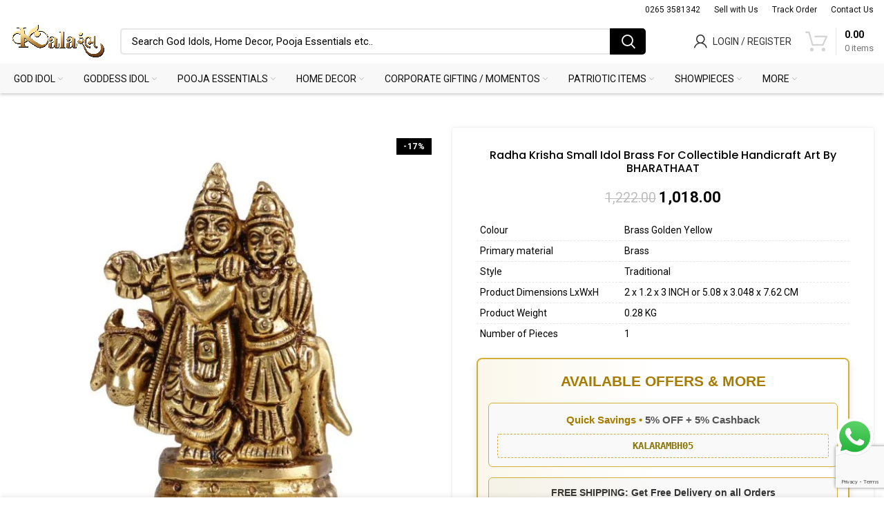

--- FILE ---
content_type: text/html; charset=UTF-8
request_url: https://kalarambhbybharathaat.com/product/radha-krisha-small-idol-brass-for-collectible-handicraft-art-by-bharathaat/
body_size: 60535
content:
<!DOCTYPE html>
<html lang="en-US">
<head>
	<meta charset="UTF-8">
	<link rel="profile" href="http://gmpg.org/xfn/11">
	<link rel="pingback" href="https://kalarambhbybharathaat.com/xmlrpc.php">

			<script>window.MSInputMethodContext && document.documentMode && document.write('<script src="https://kalarambhbybharathaat.com/wp-content/themes/woodmart/js/libs/ie11CustomProperties.min.js"><\/script>');</script>
		<meta name='robots' content='index, follow, max-image-preview:large, max-snippet:-1, max-video-preview:-1' />
<script>window._wca = window._wca || [];</script>

	<!-- This site is optimized with the Yoast SEO plugin v26.8 - https://yoast.com/product/yoast-seo-wordpress/ -->
	<title>Buy Radha Krisha Small Idol Brass For Collectible Handicraft Art By BHARATHAAT Online In India- Kalarambh By Bharathaat</title>
	<meta name="description" content="Buy Radha Krisha Small Idol Brass For Collectible Handicraft Art By BHARATHAAT Online In India only at- Kalarambh By Bharathaat with best Price. FREE Home Delivery Available." />
	<link rel="canonical" href="https://kalarambhbybharathaat.com/product/radha-krisha-small-idol-brass-for-collectible-handicraft-art-by-bharathaat/" />
	<meta property="og:locale" content="en_US" />
	<meta property="og:type" content="article" />
	<meta property="og:title" content="Buy Radha Krisha Small Idol Brass For Collectible Handicraft Art By BHARATHAAT Online In India- Kalarambh By Bharathaat" />
	<meta property="og:description" content="Buy Radha Krisha Small Idol Brass For Collectible Handicraft Art By BHARATHAAT Online In India only at- Kalarambh By Bharathaat with best Price. FREE Home Delivery Available." />
	<meta property="og:url" content="https://kalarambhbybharathaat.com/product/radha-krisha-small-idol-brass-for-collectible-handicraft-art-by-bharathaat/" />
	<meta property="og:site_name" content="Kalarambh By Bharathaat" />
	<meta property="article:publisher" content="https://www.facebook.com/Kalarambh-105846331874125/?ref=pages_you_manage" />
	<meta property="article:modified_time" content="2025-12-02T12:03:21+00:00" />
	<meta property="og:image" content="https://kalarambhbybharathaat.com/wp-content/uploads/2022/07/BH07412-2.jpg" />
	<meta property="og:image:width" content="2000" />
	<meta property="og:image:height" content="2000" />
	<meta property="og:image:type" content="image/jpeg" />
	<meta name="twitter:card" content="summary_large_image" />
	<meta name="twitter:site" content="@bharathaat" />
	<meta name="twitter:label1" content="Est. reading time" />
	<meta name="twitter:data1" content="2 minutes" />
	<script type="application/ld+json" class="yoast-schema-graph">{"@context":"https://schema.org","@graph":[{"@type":["WebPage","ItemPage"],"@id":"https://kalarambhbybharathaat.com/product/radha-krisha-small-idol-brass-for-collectible-handicraft-art-by-bharathaat/","url":"https://kalarambhbybharathaat.com/product/radha-krisha-small-idol-brass-for-collectible-handicraft-art-by-bharathaat/","name":"Buy Radha Krisha Small Idol Brass For Collectible Handicraft Art By BHARATHAAT Online In India- Kalarambh By Bharathaat","isPartOf":{"@id":"https://kalarambhbybharathaat.com/#website"},"primaryImageOfPage":{"@id":"https://kalarambhbybharathaat.com/product/radha-krisha-small-idol-brass-for-collectible-handicraft-art-by-bharathaat/#primaryimage"},"image":{"@id":"https://kalarambhbybharathaat.com/product/radha-krisha-small-idol-brass-for-collectible-handicraft-art-by-bharathaat/#primaryimage"},"thumbnailUrl":"https://kalarambhbybharathaat.com/wp-content/uploads/2022/07/BH07412-2.jpg","datePublished":"2022-07-18T09:03:38+00:00","dateModified":"2025-12-02T12:03:21+00:00","description":"Buy Radha Krisha Small Idol Brass For Collectible Handicraft Art By BHARATHAAT Online In India only at- Kalarambh By Bharathaat with best Price. FREE Home Delivery Available.","breadcrumb":{"@id":"https://kalarambhbybharathaat.com/product/radha-krisha-small-idol-brass-for-collectible-handicraft-art-by-bharathaat/#breadcrumb"},"inLanguage":"en-US","potentialAction":[{"@type":"ReadAction","target":["https://kalarambhbybharathaat.com/product/radha-krisha-small-idol-brass-for-collectible-handicraft-art-by-bharathaat/"]}]},{"@type":"ImageObject","inLanguage":"en-US","@id":"https://kalarambhbybharathaat.com/product/radha-krisha-small-idol-brass-for-collectible-handicraft-art-by-bharathaat/#primaryimage","url":"https://kalarambhbybharathaat.com/wp-content/uploads/2022/07/BH07412-2.jpg","contentUrl":"https://kalarambhbybharathaat.com/wp-content/uploads/2022/07/BH07412-2.jpg","width":2000,"height":2000,"caption":"Radha Krisha"},{"@type":"BreadcrumbList","@id":"https://kalarambhbybharathaat.com/product/radha-krisha-small-idol-brass-for-collectible-handicraft-art-by-bharathaat/#breadcrumb","itemListElement":[{"@type":"ListItem","position":1,"name":"Home","item":"https://kalarambhbybharathaat.com/"},{"@type":"ListItem","position":2,"name":"Shop","item":"https://kalarambhbybharathaat.com/shop/"},{"@type":"ListItem","position":3,"name":"Radha Krisha Small Idol Brass For Collectible Handicraft Art By BHARATHAAT"}]},{"@type":"WebSite","@id":"https://kalarambhbybharathaat.com/#website","url":"https://kalarambhbybharathaat.com/","name":"Kalarambh By Bharathaat","description":"Kalarambh By Bharathaat","publisher":{"@id":"https://kalarambhbybharathaat.com/#organization"},"alternateName":"Kalarambh","potentialAction":[{"@type":"SearchAction","target":{"@type":"EntryPoint","urlTemplate":"https://kalarambhbybharathaat.com/?s={search_term_string}"},"query-input":{"@type":"PropertyValueSpecification","valueRequired":true,"valueName":"search_term_string"}}],"inLanguage":"en-US"},{"@type":"Organization","@id":"https://kalarambhbybharathaat.com/#organization","name":"Kalarambh By Bharathaat","url":"https://kalarambhbybharathaat.com/","logo":{"@type":"ImageObject","inLanguage":"en-US","@id":"https://kalarambhbybharathaat.com/#/schema/logo/image/","url":"https://kalarambhbybharathaat.com/wp-content/uploads/2022/04/Kalarambh-logo-02.png","contentUrl":"https://kalarambhbybharathaat.com/wp-content/uploads/2022/04/Kalarambh-logo-02.png","width":2575,"height":1021,"caption":"Kalarambh By Bharathaat"},"image":{"@id":"https://kalarambhbybharathaat.com/#/schema/logo/image/"},"sameAs":["https://www.facebook.com/Kalarambh-105846331874125/?ref=pages_you_manage","https://x.com/bharathaat","https://instagram.com/kalarambh.bharathaat?igshid=YmMyMTA2M2Y=","https://www.linkedin.com/company/kalarambh-bharathaat","https://pin.it/2Svlht3","https://youtube.com/channel/UC1GZqbUlzr7KJRZKsy15r7Q?sub_confirmation=1"]}]}</script>
	<!-- / Yoast SEO plugin. -->


<link rel='dns-prefetch' href='//stats.wp.com' />
<link rel='dns-prefetch' href='//capi-automation.s3.us-east-2.amazonaws.com' />
<link rel='dns-prefetch' href='//www.googletagmanager.com' />
<link rel='dns-prefetch' href='//fonts.googleapis.com' />
<link rel='preconnect' href='//c0.wp.com' />
<link rel="alternate" type="application/rss+xml" title="Kalarambh By Bharathaat &raquo; Feed" href="https://kalarambhbybharathaat.com/feed/" />
<link rel="alternate" type="application/rss+xml" title="Kalarambh By Bharathaat &raquo; Comments Feed" href="https://kalarambhbybharathaat.com/comments/feed/" />
<link rel="alternate" type="application/rss+xml" title="Kalarambh By Bharathaat &raquo; Radha Krisha Small Idol Brass For Collectible Handicraft Art By BHARATHAAT Comments Feed" href="https://kalarambhbybharathaat.com/product/radha-krisha-small-idol-brass-for-collectible-handicraft-art-by-bharathaat/feed/" />
<link rel="alternate" title="oEmbed (JSON)" type="application/json+oembed" href="https://kalarambhbybharathaat.com/wp-json/oembed/1.0/embed?url=https%3A%2F%2Fkalarambhbybharathaat.com%2Fproduct%2Fradha-krisha-small-idol-brass-for-collectible-handicraft-art-by-bharathaat%2F" />
<link rel="alternate" title="oEmbed (XML)" type="text/xml+oembed" href="https://kalarambhbybharathaat.com/wp-json/oembed/1.0/embed?url=https%3A%2F%2Fkalarambhbybharathaat.com%2Fproduct%2Fradha-krisha-small-idol-brass-for-collectible-handicraft-art-by-bharathaat%2F&#038;format=xml" />
<style id='wp-img-auto-sizes-contain-inline-css' type='text/css'>
img:is([sizes=auto i],[sizes^="auto," i]){contain-intrinsic-size:3000px 1500px}
/*# sourceURL=wp-img-auto-sizes-contain-inline-css */
</style>
<link rel='stylesheet' id='wpv_sa_common_style-css' href='https://kalarambhbybharathaat.com/wp-content/plugins/sms-alert/css/sms_alert_customer_validation_style.css?ver=3.9.0' type='text/css' media='' />
<link rel='stylesheet' id='partial-payment-blocks-integration-css' href='https://kalarambhbybharathaat.com/wp-content/plugins/woo-wallet/build/partial-payment/style-index.css?ver=1.5.15' type='text/css' media='all' />
<link rel='stylesheet' id='ht_ctc_main_css-css' href='https://kalarambhbybharathaat.com/wp-content/plugins/click-to-chat-for-whatsapp/new/inc/assets/css/main.css?ver=4.36' type='text/css' media='all' />
<link rel='stylesheet' id='wp-block-library-css' href='https://c0.wp.com/c/6.9/wp-includes/css/dist/block-library/style.min.css' type='text/css' media='all' />
<style id='global-styles-inline-css' type='text/css'>
:root{--wp--preset--aspect-ratio--square: 1;--wp--preset--aspect-ratio--4-3: 4/3;--wp--preset--aspect-ratio--3-4: 3/4;--wp--preset--aspect-ratio--3-2: 3/2;--wp--preset--aspect-ratio--2-3: 2/3;--wp--preset--aspect-ratio--16-9: 16/9;--wp--preset--aspect-ratio--9-16: 9/16;--wp--preset--color--black: #000000;--wp--preset--color--cyan-bluish-gray: #abb8c3;--wp--preset--color--white: #ffffff;--wp--preset--color--pale-pink: #f78da7;--wp--preset--color--vivid-red: #cf2e2e;--wp--preset--color--luminous-vivid-orange: #ff6900;--wp--preset--color--luminous-vivid-amber: #fcb900;--wp--preset--color--light-green-cyan: #7bdcb5;--wp--preset--color--vivid-green-cyan: #00d084;--wp--preset--color--pale-cyan-blue: #8ed1fc;--wp--preset--color--vivid-cyan-blue: #0693e3;--wp--preset--color--vivid-purple: #9b51e0;--wp--preset--gradient--vivid-cyan-blue-to-vivid-purple: linear-gradient(135deg,rgb(6,147,227) 0%,rgb(155,81,224) 100%);--wp--preset--gradient--light-green-cyan-to-vivid-green-cyan: linear-gradient(135deg,rgb(122,220,180) 0%,rgb(0,208,130) 100%);--wp--preset--gradient--luminous-vivid-amber-to-luminous-vivid-orange: linear-gradient(135deg,rgb(252,185,0) 0%,rgb(255,105,0) 100%);--wp--preset--gradient--luminous-vivid-orange-to-vivid-red: linear-gradient(135deg,rgb(255,105,0) 0%,rgb(207,46,46) 100%);--wp--preset--gradient--very-light-gray-to-cyan-bluish-gray: linear-gradient(135deg,rgb(238,238,238) 0%,rgb(169,184,195) 100%);--wp--preset--gradient--cool-to-warm-spectrum: linear-gradient(135deg,rgb(74,234,220) 0%,rgb(151,120,209) 20%,rgb(207,42,186) 40%,rgb(238,44,130) 60%,rgb(251,105,98) 80%,rgb(254,248,76) 100%);--wp--preset--gradient--blush-light-purple: linear-gradient(135deg,rgb(255,206,236) 0%,rgb(152,150,240) 100%);--wp--preset--gradient--blush-bordeaux: linear-gradient(135deg,rgb(254,205,165) 0%,rgb(254,45,45) 50%,rgb(107,0,62) 100%);--wp--preset--gradient--luminous-dusk: linear-gradient(135deg,rgb(255,203,112) 0%,rgb(199,81,192) 50%,rgb(65,88,208) 100%);--wp--preset--gradient--pale-ocean: linear-gradient(135deg,rgb(255,245,203) 0%,rgb(182,227,212) 50%,rgb(51,167,181) 100%);--wp--preset--gradient--electric-grass: linear-gradient(135deg,rgb(202,248,128) 0%,rgb(113,206,126) 100%);--wp--preset--gradient--midnight: linear-gradient(135deg,rgb(2,3,129) 0%,rgb(40,116,252) 100%);--wp--preset--font-size--small: 13px;--wp--preset--font-size--medium: 20px;--wp--preset--font-size--large: 36px;--wp--preset--font-size--x-large: 42px;--wp--preset--spacing--20: 0.44rem;--wp--preset--spacing--30: 0.67rem;--wp--preset--spacing--40: 1rem;--wp--preset--spacing--50: 1.5rem;--wp--preset--spacing--60: 2.25rem;--wp--preset--spacing--70: 3.38rem;--wp--preset--spacing--80: 5.06rem;--wp--preset--shadow--natural: 6px 6px 9px rgba(0, 0, 0, 0.2);--wp--preset--shadow--deep: 12px 12px 50px rgba(0, 0, 0, 0.4);--wp--preset--shadow--sharp: 6px 6px 0px rgba(0, 0, 0, 0.2);--wp--preset--shadow--outlined: 6px 6px 0px -3px rgb(255, 255, 255), 6px 6px rgb(0, 0, 0);--wp--preset--shadow--crisp: 6px 6px 0px rgb(0, 0, 0);}:where(.is-layout-flex){gap: 0.5em;}:where(.is-layout-grid){gap: 0.5em;}body .is-layout-flex{display: flex;}.is-layout-flex{flex-wrap: wrap;align-items: center;}.is-layout-flex > :is(*, div){margin: 0;}body .is-layout-grid{display: grid;}.is-layout-grid > :is(*, div){margin: 0;}:where(.wp-block-columns.is-layout-flex){gap: 2em;}:where(.wp-block-columns.is-layout-grid){gap: 2em;}:where(.wp-block-post-template.is-layout-flex){gap: 1.25em;}:where(.wp-block-post-template.is-layout-grid){gap: 1.25em;}.has-black-color{color: var(--wp--preset--color--black) !important;}.has-cyan-bluish-gray-color{color: var(--wp--preset--color--cyan-bluish-gray) !important;}.has-white-color{color: var(--wp--preset--color--white) !important;}.has-pale-pink-color{color: var(--wp--preset--color--pale-pink) !important;}.has-vivid-red-color{color: var(--wp--preset--color--vivid-red) !important;}.has-luminous-vivid-orange-color{color: var(--wp--preset--color--luminous-vivid-orange) !important;}.has-luminous-vivid-amber-color{color: var(--wp--preset--color--luminous-vivid-amber) !important;}.has-light-green-cyan-color{color: var(--wp--preset--color--light-green-cyan) !important;}.has-vivid-green-cyan-color{color: var(--wp--preset--color--vivid-green-cyan) !important;}.has-pale-cyan-blue-color{color: var(--wp--preset--color--pale-cyan-blue) !important;}.has-vivid-cyan-blue-color{color: var(--wp--preset--color--vivid-cyan-blue) !important;}.has-vivid-purple-color{color: var(--wp--preset--color--vivid-purple) !important;}.has-black-background-color{background-color: var(--wp--preset--color--black) !important;}.has-cyan-bluish-gray-background-color{background-color: var(--wp--preset--color--cyan-bluish-gray) !important;}.has-white-background-color{background-color: var(--wp--preset--color--white) !important;}.has-pale-pink-background-color{background-color: var(--wp--preset--color--pale-pink) !important;}.has-vivid-red-background-color{background-color: var(--wp--preset--color--vivid-red) !important;}.has-luminous-vivid-orange-background-color{background-color: var(--wp--preset--color--luminous-vivid-orange) !important;}.has-luminous-vivid-amber-background-color{background-color: var(--wp--preset--color--luminous-vivid-amber) !important;}.has-light-green-cyan-background-color{background-color: var(--wp--preset--color--light-green-cyan) !important;}.has-vivid-green-cyan-background-color{background-color: var(--wp--preset--color--vivid-green-cyan) !important;}.has-pale-cyan-blue-background-color{background-color: var(--wp--preset--color--pale-cyan-blue) !important;}.has-vivid-cyan-blue-background-color{background-color: var(--wp--preset--color--vivid-cyan-blue) !important;}.has-vivid-purple-background-color{background-color: var(--wp--preset--color--vivid-purple) !important;}.has-black-border-color{border-color: var(--wp--preset--color--black) !important;}.has-cyan-bluish-gray-border-color{border-color: var(--wp--preset--color--cyan-bluish-gray) !important;}.has-white-border-color{border-color: var(--wp--preset--color--white) !important;}.has-pale-pink-border-color{border-color: var(--wp--preset--color--pale-pink) !important;}.has-vivid-red-border-color{border-color: var(--wp--preset--color--vivid-red) !important;}.has-luminous-vivid-orange-border-color{border-color: var(--wp--preset--color--luminous-vivid-orange) !important;}.has-luminous-vivid-amber-border-color{border-color: var(--wp--preset--color--luminous-vivid-amber) !important;}.has-light-green-cyan-border-color{border-color: var(--wp--preset--color--light-green-cyan) !important;}.has-vivid-green-cyan-border-color{border-color: var(--wp--preset--color--vivid-green-cyan) !important;}.has-pale-cyan-blue-border-color{border-color: var(--wp--preset--color--pale-cyan-blue) !important;}.has-vivid-cyan-blue-border-color{border-color: var(--wp--preset--color--vivid-cyan-blue) !important;}.has-vivid-purple-border-color{border-color: var(--wp--preset--color--vivid-purple) !important;}.has-vivid-cyan-blue-to-vivid-purple-gradient-background{background: var(--wp--preset--gradient--vivid-cyan-blue-to-vivid-purple) !important;}.has-light-green-cyan-to-vivid-green-cyan-gradient-background{background: var(--wp--preset--gradient--light-green-cyan-to-vivid-green-cyan) !important;}.has-luminous-vivid-amber-to-luminous-vivid-orange-gradient-background{background: var(--wp--preset--gradient--luminous-vivid-amber-to-luminous-vivid-orange) !important;}.has-luminous-vivid-orange-to-vivid-red-gradient-background{background: var(--wp--preset--gradient--luminous-vivid-orange-to-vivid-red) !important;}.has-very-light-gray-to-cyan-bluish-gray-gradient-background{background: var(--wp--preset--gradient--very-light-gray-to-cyan-bluish-gray) !important;}.has-cool-to-warm-spectrum-gradient-background{background: var(--wp--preset--gradient--cool-to-warm-spectrum) !important;}.has-blush-light-purple-gradient-background{background: var(--wp--preset--gradient--blush-light-purple) !important;}.has-blush-bordeaux-gradient-background{background: var(--wp--preset--gradient--blush-bordeaux) !important;}.has-luminous-dusk-gradient-background{background: var(--wp--preset--gradient--luminous-dusk) !important;}.has-pale-ocean-gradient-background{background: var(--wp--preset--gradient--pale-ocean) !important;}.has-electric-grass-gradient-background{background: var(--wp--preset--gradient--electric-grass) !important;}.has-midnight-gradient-background{background: var(--wp--preset--gradient--midnight) !important;}.has-small-font-size{font-size: var(--wp--preset--font-size--small) !important;}.has-medium-font-size{font-size: var(--wp--preset--font-size--medium) !important;}.has-large-font-size{font-size: var(--wp--preset--font-size--large) !important;}.has-x-large-font-size{font-size: var(--wp--preset--font-size--x-large) !important;}
/*# sourceURL=global-styles-inline-css */
</style>

<style id='classic-theme-styles-inline-css' type='text/css'>
/*! This file is auto-generated */
.wp-block-button__link{color:#fff;background-color:#32373c;border-radius:9999px;box-shadow:none;text-decoration:none;padding:calc(.667em + 2px) calc(1.333em + 2px);font-size:1.125em}.wp-block-file__button{background:#32373c;color:#fff;text-decoration:none}
/*# sourceURL=/wp-includes/css/classic-themes.min.css */
</style>
<link rel='stylesheet' id='cr-frontend-css-css' href='https://kalarambhbybharathaat.com/wp-content/plugins/customer-reviews-woocommerce/css/frontend.css?ver=5.98.0' type='text/css' media='all' />
<link rel='stylesheet' id='dashicons-css' href='https://c0.wp.com/c/6.9/wp-includes/css/dashicons.min.css' type='text/css' media='all' />
<link rel='stylesheet' id='admin-bar-css' href='https://c0.wp.com/c/6.9/wp-includes/css/admin-bar.min.css' type='text/css' media='all' />
<style id='admin-bar-inline-css' type='text/css'>

    /* Hide CanvasJS credits for P404 charts specifically */
    #p404RedirectChart .canvasjs-chart-credit {
        display: none !important;
    }
    
    #p404RedirectChart canvas {
        border-radius: 6px;
    }

    .p404-redirect-adminbar-weekly-title {
        font-weight: bold;
        font-size: 14px;
        color: #fff;
        margin-bottom: 6px;
    }

    #wpadminbar #wp-admin-bar-p404_free_top_button .ab-icon:before {
        content: "\f103";
        color: #dc3545;
        top: 3px;
    }
    
    #wp-admin-bar-p404_free_top_button .ab-item {
        min-width: 80px !important;
        padding: 0px !important;
    }
    
    /* Ensure proper positioning and z-index for P404 dropdown */
    .p404-redirect-adminbar-dropdown-wrap { 
        min-width: 0; 
        padding: 0;
        position: static !important;
    }
    
    #wpadminbar #wp-admin-bar-p404_free_top_button_dropdown {
        position: static !important;
    }
    
    #wpadminbar #wp-admin-bar-p404_free_top_button_dropdown .ab-item {
        padding: 0 !important;
        margin: 0 !important;
    }
    
    .p404-redirect-dropdown-container {
        min-width: 340px;
        padding: 18px 18px 12px 18px;
        background: #23282d !important;
        color: #fff;
        border-radius: 12px;
        box-shadow: 0 8px 32px rgba(0,0,0,0.25);
        margin-top: 10px;
        position: relative !important;
        z-index: 999999 !important;
        display: block !important;
        border: 1px solid #444;
    }
    
    /* Ensure P404 dropdown appears on hover */
    #wpadminbar #wp-admin-bar-p404_free_top_button .p404-redirect-dropdown-container { 
        display: none !important;
    }
    
    #wpadminbar #wp-admin-bar-p404_free_top_button:hover .p404-redirect-dropdown-container { 
        display: block !important;
    }
    
    #wpadminbar #wp-admin-bar-p404_free_top_button:hover #wp-admin-bar-p404_free_top_button_dropdown .p404-redirect-dropdown-container {
        display: block !important;
    }
    
    .p404-redirect-card {
        background: #2c3338;
        border-radius: 8px;
        padding: 18px 18px 12px 18px;
        box-shadow: 0 2px 8px rgba(0,0,0,0.07);
        display: flex;
        flex-direction: column;
        align-items: flex-start;
        border: 1px solid #444;
    }
    
    .p404-redirect-btn {
        display: inline-block;
        background: #dc3545;
        color: #fff !important;
        font-weight: bold;
        padding: 5px 22px;
        border-radius: 8px;
        text-decoration: none;
        font-size: 17px;
        transition: background 0.2s, box-shadow 0.2s;
        margin-top: 8px;
        box-shadow: 0 2px 8px rgba(220,53,69,0.15);
        text-align: center;
        line-height: 1.6;
    }
    
    .p404-redirect-btn:hover {
        background: #c82333;
        color: #fff !important;
        box-shadow: 0 4px 16px rgba(220,53,69,0.25);
    }
    
    /* Prevent conflicts with other admin bar dropdowns */
    #wpadminbar .ab-top-menu > li:hover > .ab-item,
    #wpadminbar .ab-top-menu > li.hover > .ab-item {
        z-index: auto;
    }
    
    #wpadminbar #wp-admin-bar-p404_free_top_button:hover > .ab-item {
        z-index: 999998 !important;
    }
    
/*# sourceURL=admin-bar-inline-css */
</style>
<link rel='stylesheet' id='menu-image-css' href='https://kalarambhbybharathaat.com/wp-content/plugins/menu-image/includes/css/menu-image.css?ver=3.13' type='text/css' media='all' />
<style id='woocommerce-inline-inline-css' type='text/css'>
.woocommerce form .form-row .required { visibility: visible; }
/*# sourceURL=woocommerce-inline-inline-css */
</style>
<link rel='stylesheet' id='sa-login-css-css' href='https://kalarambhbybharathaat.com/wp-content/plugins/sms-alert/css/sms_alert_customer_validation_style.css?ver=3.9.0' type='text/css' media='' />
<link rel='stylesheet' id='buy-now-woo-css' href='https://kalarambhbybharathaat.com/wp-content/plugins/buy-now-woo/assets/css/buy-now-woo.css?ver=1.1.3' type='text/css' media='all' />
<style id='buy-now-woo-inline-css' type='text/css'>
.wsb-button {color: #ffffff !important;background-color: #dd8706 !important;}
.wsb-button {padding-top: 12px !important;padding-right: 30px !important;padding-bottom: 12px !important;padding-left: 30px !important;}
.wsb-button {margin-left: 5px !important;}
.wsb-button {
border-radius: 5px !important;
margin-bottom: 10px !important;
}
/*# sourceURL=buy-now-woo-inline-css */
</style>
<link rel='stylesheet' id='js_composer_front-css' href='https://kalarambhbybharathaat.com/wp-content/plugins/js_composer/assets/css/js_composer.min.css?ver=8.7.2' type='text/css' media='all' />
<link rel='stylesheet' id='bootstrap-css' href='https://kalarambhbybharathaat.com/wp-content/themes/woodmart/css/bootstrap.min.css?ver=6.1.4' type='text/css' media='all' />
<link rel='stylesheet' id='woodmart-style-css' href='https://kalarambhbybharathaat.com/wp-content/themes/woodmart/css/parts/base.min.css?ver=6.1.4' type='text/css' media='all' />
<link rel='stylesheet' id='wd-widget-layered-nav-stock-status-css' href='https://kalarambhbybharathaat.com/wp-content/themes/woodmart/css/parts/woo-widget-layered-nav-stock-status.min.css?ver=6.1.4' type='text/css' media='all' />
<link rel='stylesheet' id='wd-widget-active-filters-css' href='https://kalarambhbybharathaat.com/wp-content/themes/woodmart/css/parts/woo-widget-active-filters.min.css?ver=6.1.4' type='text/css' media='all' />
<link rel='stylesheet' id='wd-widget-slider-price-filter-css' href='https://kalarambhbybharathaat.com/wp-content/themes/woodmart/css/parts/woo-widget-slider-price-filter.min.css?ver=6.1.4' type='text/css' media='all' />
<link rel='stylesheet' id='wd-widget-woo-other-css' href='https://kalarambhbybharathaat.com/wp-content/themes/woodmart/css/parts/woo-widget-other.min.css?ver=6.1.4' type='text/css' media='all' />
<link rel='stylesheet' id='wd-footer-base-css' href='https://kalarambhbybharathaat.com/wp-content/themes/woodmart/css/parts/footer-base.min.css?ver=6.1.4' type='text/css' media='all' />
<link rel='stylesheet' id='wd-wp-gutenberg-css' href='https://kalarambhbybharathaat.com/wp-content/themes/woodmart/css/parts/wp-gutenberg.min.css?ver=6.1.4' type='text/css' media='all' />
<link rel='stylesheet' id='wd-wpcf7-css' href='https://kalarambhbybharathaat.com/wp-content/themes/woodmart/css/parts/int-wpcf7.min.css?ver=6.1.4' type='text/css' media='all' />
<link rel='stylesheet' id='wd-revolution-slider-css' href='https://kalarambhbybharathaat.com/wp-content/themes/woodmart/css/parts/int-revolution-slider.min.css?ver=6.1.4' type='text/css' media='all' />
<link rel='stylesheet' id='wd-wpbakery-base-css' href='https://kalarambhbybharathaat.com/wp-content/themes/woodmart/css/parts/int-wpbakery-base.min.css?ver=6.1.4' type='text/css' media='all' />
<link rel='stylesheet' id='wd-notices-fixed-css' href='https://kalarambhbybharathaat.com/wp-content/themes/woodmart/css/parts/mod-notices-fixed.min.css?ver=6.1.4' type='text/css' media='all' />
<link rel='stylesheet' id='wd-woocommerce-base-css' href='https://kalarambhbybharathaat.com/wp-content/themes/woodmart/css/parts/woocommerce-base.min.css?ver=6.1.4' type='text/css' media='all' />
<link rel='stylesheet' id='wd-page-single-product-css' href='https://kalarambhbybharathaat.com/wp-content/themes/woodmart/css/parts/woo-page-single-product.min.css?ver=6.1.4' type='text/css' media='all' />
<link rel='stylesheet' id='child-style-css' href='https://kalarambhbybharathaat.com/wp-content/themes/woodmart-child/style.css?ver=6.1.4' type='text/css' media='all' />
<link rel='stylesheet' id='xts-style-header_532508-css' href='https://kalarambhbybharathaat.com/wp-content/uploads/2022/05/xts-header_532508-1651651756.css?ver=6.1.4' type='text/css' media='all' />
<link rel='stylesheet' id='xts-style-theme_settings_default-css' href='https://kalarambhbybharathaat.com/wp-content/uploads/2026/01/xts-theme_settings_default-1769300889.css?ver=6.1.4' type='text/css' media='all' />
<link rel='stylesheet' id='xts-google-fonts-css' href='https://fonts.googleapis.com/css?family=Roboto%3A400%2C700%7CPoppins%3A400%2C600%2C500%7CLato%3A400%2C700&#038;ver=6.1.4' type='text/css' media='all' />
<script type="text/javascript" src="https://c0.wp.com/c/6.9/wp-includes/js/jquery/jquery.min.js" id="jquery-core-js"></script>
<script type="text/javascript" src="https://c0.wp.com/c/6.9/wp-includes/js/jquery/jquery-migrate.min.js" id="jquery-migrate-js"></script>
<script type="text/javascript" src="https://c0.wp.com/p/woocommerce/10.4.3/assets/js/jquery-blockui/jquery.blockUI.min.js" id="wc-jquery-blockui-js" data-wp-strategy="defer"></script>
<script type="text/javascript" src="https://c0.wp.com/p/woocommerce/10.4.3/assets/js/js-cookie/js.cookie.min.js" id="wc-js-cookie-js" data-wp-strategy="defer"></script>
<script type="text/javascript" id="woocommerce-js-extra">
/* <![CDATA[ */
var woocommerce_params = {"ajax_url":"/wp-admin/admin-ajax.php","wc_ajax_url":"/?wc-ajax=%%endpoint%%","i18n_password_show":"Show password","i18n_password_hide":"Hide password"};
//# sourceURL=woocommerce-js-extra
/* ]]> */
</script>
<script type="text/javascript" src="https://c0.wp.com/p/woocommerce/10.4.3/assets/js/frontend/woocommerce.min.js" id="woocommerce-js" data-wp-strategy="defer"></script>
<script type="text/javascript" id="wc-country-select-js-extra">
/* <![CDATA[ */
var wc_country_select_params = {"countries":"{\"IN\":{\"AN\":\"Andaman and Nicobar Islands\",\"AP\":\"Andhra Pradesh\",\"AR\":\"Arunachal Pradesh\",\"AS\":\"Assam\",\"BR\":\"Bihar\",\"CH\":\"Chandigarh\",\"CT\":\"Chhattisgarh\",\"DD\":\"Daman and Diu\",\"DH\":\"D\\u0101dra and Nagar Haveli and Dam\\u0101n and Diu\",\"DL\":\"Delhi\",\"DN\":\"Dadra and Nagar Haveli\",\"GA\":\"Goa\",\"GJ\":\"Gujarat\",\"HP\":\"Himachal Pradesh\",\"HR\":\"Haryana\",\"JH\":\"Jharkhand\",\"JK\":\"Jammu and Kashmir\",\"KA\":\"Karnataka\",\"KL\":\"Kerala\",\"LA\":\"Ladakh\",\"LD\":\"Lakshadweep\",\"MH\":\"Maharashtra\",\"ML\":\"Meghalaya\",\"MN\":\"Manipur\",\"MP\":\"Madhya Pradesh\",\"MZ\":\"Mizoram\",\"NL\":\"Nagaland\",\"OD\":\"Odisha\",\"PB\":\"Punjab\",\"PY\":\"Pondicherry (Puducherry)\",\"RJ\":\"Rajasthan\",\"SK\":\"Sikkim\",\"TS\":\"Telangana\",\"TN\":\"Tamil Nadu\",\"TR\":\"Tripura\",\"UP\":\"Uttar Pradesh\",\"UK\":\"Uttarakhand\",\"WB\":\"West Bengal\"}}","i18n_select_state_text":"Select an option\u2026","i18n_no_matches":"No matches found","i18n_ajax_error":"Loading failed","i18n_input_too_short_1":"Please enter 1 or more characters","i18n_input_too_short_n":"Please enter %qty% or more characters","i18n_input_too_long_1":"Please delete 1 character","i18n_input_too_long_n":"Please delete %qty% characters","i18n_selection_too_long_1":"You can only select 1 item","i18n_selection_too_long_n":"You can only select %qty% items","i18n_load_more":"Loading more results\u2026","i18n_searching":"Searching\u2026"};
//# sourceURL=wc-country-select-js-extra
/* ]]> */
</script>
<script type="text/javascript" src="https://c0.wp.com/p/woocommerce/10.4.3/assets/js/frontend/country-select.min.js" id="wc-country-select-js" data-wp-strategy="defer"></script>
<script type="text/javascript" id="wc-address-i18n-js-extra">
/* <![CDATA[ */
var wc_address_i18n_params = {"locale":"{\"IN\":{\"postcode\":[],\"state\":[]},\"default\":{\"first_name\":{\"required\":true,\"autocomplete\":\"given-name\"},\"last_name\":{\"required\":true,\"autocomplete\":\"family-name\"},\"company\":{\"autocomplete\":\"organization\",\"required\":false},\"country\":{\"type\":\"country\",\"required\":true,\"autocomplete\":\"country\"},\"address_1\":{\"required\":true,\"autocomplete\":\"address-line1\"},\"address_2\":{\"label_class\":[\"screen-reader-text\"],\"autocomplete\":\"address-line2\",\"required\":false},\"city\":{\"required\":true,\"autocomplete\":\"address-level2\"},\"state\":{\"type\":\"state\",\"required\":true,\"validate\":[\"state\"],\"autocomplete\":\"address-level1\"},\"postcode\":{\"required\":true,\"validate\":[\"postcode\"],\"autocomplete\":\"postal-code\"}}}","locale_fields":"{\"address_1\":\"#billing_address_1_field, #shipping_address_1_field\",\"address_2\":\"#billing_address_2_field, #shipping_address_2_field\",\"state\":\"#billing_state_field, #shipping_state_field, #calc_shipping_state_field\",\"postcode\":\"#billing_postcode_field, #shipping_postcode_field, #calc_shipping_postcode_field\",\"city\":\"#billing_city_field, #shipping_city_field, #calc_shipping_city_field\"}","i18n_required_text":"required","i18n_optional_text":"optional"};
//# sourceURL=wc-address-i18n-js-extra
/* ]]> */
</script>
<script type="text/javascript" src="https://c0.wp.com/p/woocommerce/10.4.3/assets/js/frontend/address-i18n.min.js" id="wc-address-i18n-js" data-wp-strategy="defer"></script>
<script type="text/javascript" id="wc-add-to-cart-js-extra">
/* <![CDATA[ */
var wc_add_to_cart_params = {"ajax_url":"/wp-admin/admin-ajax.php","wc_ajax_url":"/?wc-ajax=%%endpoint%%","i18n_view_cart":"View cart","cart_url":"https://kalarambhbybharathaat.com/cart/","is_cart":"","cart_redirect_after_add":"yes"};
//# sourceURL=wc-add-to-cart-js-extra
/* ]]> */
</script>
<script type="text/javascript" src="https://c0.wp.com/p/woocommerce/10.4.3/assets/js/frontend/add-to-cart.min.js" id="wc-add-to-cart-js" data-wp-strategy="defer"></script>
<script type="text/javascript" src="https://c0.wp.com/p/woocommerce/10.4.3/assets/js/zoom/jquery.zoom.min.js" id="wc-zoom-js" defer="defer" data-wp-strategy="defer"></script>
<script type="text/javascript" id="wc-single-product-js-extra">
/* <![CDATA[ */
var wc_single_product_params = {"i18n_required_rating_text":"Please select a rating","i18n_rating_options":["1 of 5 stars","2 of 5 stars","3 of 5 stars","4 of 5 stars","5 of 5 stars"],"i18n_product_gallery_trigger_text":"View full-screen image gallery","review_rating_required":"yes","flexslider":{"rtl":false,"animation":"slide","smoothHeight":true,"directionNav":false,"controlNav":"thumbnails","slideshow":false,"animationSpeed":500,"animationLoop":false,"allowOneSlide":false},"zoom_enabled":"","zoom_options":[],"photoswipe_enabled":"","photoswipe_options":{"shareEl":false,"closeOnScroll":false,"history":false,"hideAnimationDuration":0,"showAnimationDuration":0},"flexslider_enabled":""};
//# sourceURL=wc-single-product-js-extra
/* ]]> */
</script>
<script type="text/javascript" src="https://c0.wp.com/p/woocommerce/10.4.3/assets/js/frontend/single-product.min.js" id="wc-single-product-js" defer="defer" data-wp-strategy="defer"></script>
<script type="text/javascript" src="https://kalarambhbybharathaat.com/wp-content/plugins/js_composer/assets/js/vendors/woocommerce-add-to-cart.js?ver=8.7.2" id="vc_woocommerce-add-to-cart-js-js"></script>
<script type="text/javascript" src="https://stats.wp.com/s-202605.js" id="woocommerce-analytics-js" defer="defer" data-wp-strategy="defer"></script>
<script type="text/javascript" src="https://c0.wp.com/p/woocommerce/10.4.3/assets/js/photoswipe/photoswipe.min.js" id="wc-photoswipe-js" defer="defer" data-wp-strategy="defer"></script>
<script type="text/javascript" src="https://c0.wp.com/p/woocommerce/10.4.3/assets/js/photoswipe/photoswipe-ui-default.min.js" id="wc-photoswipe-ui-default-js" defer="defer" data-wp-strategy="defer"></script>

<!-- Google tag (gtag.js) snippet added by Site Kit -->
<!-- Google Analytics snippet added by Site Kit -->
<script type="text/javascript" src="https://www.googletagmanager.com/gtag/js?id=G-YM5W9JQ7M4" id="google_gtagjs-js" async></script>
<script type="text/javascript" id="google_gtagjs-js-after">
/* <![CDATA[ */
window.dataLayer = window.dataLayer || [];function gtag(){dataLayer.push(arguments);}
gtag("set","linker",{"domains":["kalarambhbybharathaat.com"]});
gtag("js", new Date());
gtag("set", "developer_id.dZTNiMT", true);
gtag("config", "G-YM5W9JQ7M4");
//# sourceURL=google_gtagjs-js-after
/* ]]> */
</script>
<script type="text/javascript" src="https://kalarambhbybharathaat.com/wp-content/themes/woodmart/js/libs/device.min.js?ver=6.1.4" id="wd-device-library-js"></script>
<script></script><link rel="https://api.w.org/" href="https://kalarambhbybharathaat.com/wp-json/" /><link rel="alternate" title="JSON" type="application/json" href="https://kalarambhbybharathaat.com/wp-json/wp/v2/product/13224" /><link rel="EditURI" type="application/rsd+xml" title="RSD" href="https://kalarambhbybharathaat.com/xmlrpc.php?rsd" />
<meta name="generator" content="WordPress 6.9" />
<meta name="generator" content="WooCommerce 10.4.3" />
<link rel='shortlink' href='https://kalarambhbybharathaat.com/?p=13224' />
<meta name="generator" content="Site Kit by Google 1.171.0" /><meta name="msvalidate.01" content="D049CB438B45B2FE719D67AE13FDCEF0" />
<meta name="google-site-verification" content="4L3v1D4cJZ8RQaE3lOqgmMJdbUdowMiKifUBeCZeQxA" />

<!-- Global site tag (gtag.js) - Google Analytics -->
<script async src="https://www.googletagmanager.com/gtag/js?id=G-YM5W9JQ7M4"></script>
<script>
  window.dataLayer = window.dataLayer || [];
  function gtag(){dataLayer.push(arguments);}
  gtag('js', new Date());

  gtag('config', 'G-YM5W9JQ7M4');
</script>

<!-- Google Tag Manager -->
<script>(function(w,d,s,l,i){w[l]=w[l]||[];w[l].push({'gtm.start':
new Date().getTime(),event:'gtm.js'});var f=d.getElementsByTagName(s)[0],
j=d.createElement(s),dl=l!='dataLayer'?'&l='+l:'';j.async=true;j.src=
'https://www.googletagmanager.com/gtm.js?id='+i+dl;f.parentNode.insertBefore(j,f);
})(window,document,'script','dataLayer','GTM-TFBGHDT');</script>
<!-- End Google Tag Manager -->


<script>
  window.fbAsyncInit = function() {
    FB.init({
      appId      : '{your-app-id}',
      cookie     : true,
      xfbml      : true,
      version    : '{api-version}'
    });
      
    FB.AppEvents.logPageView();   
      
  };

  (function(d, s, id){
     var js, fjs = d.getElementsByTagName(s)[0];
     if (d.getElementById(id)) {return;}
     js = d.createElement(s); js.id = id;
     js.src = "https://connect.facebook.net/en_US/sdk.js";
     fjs.parentNode.insertBefore(js, fjs);
   }(document, 'script', 'facebook-jssdk'));
</script>

<meta name="yandex-verification" content="bb562b40a0260d36" />

<!-- Global site tag (gtag.js) - Google Ads: 10896849966 -->
<script async src="https://www.googletagmanager.com/gtag/js?id=AW-10896849966"></script>
<script>
  window.dataLayer = window.dataLayer || [];
  function gtag(){dataLayer.push(arguments);}
  gtag('js', new Date());

  gtag('config', 'AW-10896849966');
</script>

<!-- Event snippet for Purchase conversion page -->
<script>
  gtag('event', 'conversion', {
      'send_to': 'AW-10896849966/gVW7CLyC1sYDEK74gswo',
      'transaction_id': ''
  });
</script>

<!-- Google tag (gtag.js) -->
<script async src="https://www.googletagmanager.com/gtag/js?id=G-YM5W9JQ7M4"></script>
<script>
  window.dataLayer = window.dataLayer || [];
  function gtag(){dataLayer.push(arguments);}
  gtag('js', new Date());

  gtag('config', 'G-YM5W9JQ7M4');
</script>

<!-- Google tag (gtag.js) -->
<script async src="https://www.googletagmanager.com/gtag/js?id=AW-10896849966"></script>
<script>
  window.dataLayer = window.dataLayer || [];
  function gtag(){dataLayer.push(arguments);}
  gtag('js', new Date());

  gtag('config', 'AW-10896849966');
</script>

<!-- Event snippet for Purchase conversion page -->
<script>
  gtag('event', 'conversion', {
      'send_to': 'AW-10896849966/gVW7CLyC1sYDEK74gswo',
      'transaction_id': ''
  });
</script>

<meta name="facebook-domain-verification" content="gdbanxbu4xtn2jy2phgip0w78bk7tf" />

<!-- Event snippet for Purchase conversion page
In your html page, add the snippet and call gtag_report_conversion when someone clicks on the chosen link or button. -->
<script>
function gtag_report_conversion(url) {
  var callback = function () {
    if (typeof(url) != 'undefined') {
      window.location = url;
    }
  };
  gtag('event', 'conversion', {
      'send_to': 'AW-10896849966/gVW7CLyC1sYDEK74gswo',
      'transaction_id': '',
      'event_callback': callback
  });
  return false;
}
</script>

<script id="mcjs">!function(c,h,i,m,p){m=c.createElement(h),p=c.getElementsByTagName(h)[0],m.async=1,m.src=i,p.parentNode.insertBefore(m,p)}(document,"script","https://chimpstatic.com/mcjs-connected/js/users/f08515c9546fa2622b8ba9727/74fd9a1d936092ada847ca44d.js");</script>

	<style>img#wpstats{display:none}</style>
				<script>
			document.documentElement.className = document.documentElement.className.replace( 'no-js', 'js' );
		</script>
				<style>
			.no-js img.lazyload { display: none; }
			figure.wp-block-image img.lazyloading { min-width: 150px; }
							.lazyload, .lazyloading { opacity: 0; }
				.lazyloaded {
					opacity: 1;
					transition: opacity 400ms;
					transition-delay: 0ms;
				}
					</style>
		<!-- Google site verification - Google for WooCommerce -->
<meta name="google-site-verification" content="FY5FHrkEfb2Xt8P6i7ZGNujTe4U0LG_VSz3tR_52BYY" />
<meta name="theme-color" content="rgb(221,140,17)">					<meta name="viewport" content="width=device-width, initial-scale=1.0, maximum-scale=1.0, user-scalable=no">
							
						<noscript><style>.woocommerce-product-gallery{ opacity: 1 !important; }</style></noscript>
	
<!-- Meta Pixel Code -->
<script type='text/javascript'>
!function(f,b,e,v,n,t,s){if(f.fbq)return;n=f.fbq=function(){n.callMethod?
n.callMethod.apply(n,arguments):n.queue.push(arguments)};if(!f._fbq)f._fbq=n;
n.push=n;n.loaded=!0;n.version='2.0';n.queue=[];t=b.createElement(e);t.async=!0;
t.src=v;s=b.getElementsByTagName(e)[0];s.parentNode.insertBefore(t,s)}(window,
document,'script','https://connect.facebook.net/en_US/fbevents.js');
</script>
<!-- End Meta Pixel Code -->
<script type='text/javascript'>var url = window.location.origin + '?ob=open-bridge';
            fbq('set', 'openbridge', '1214567842721875', url);
fbq('init', '1214567842721875', {}, {
    "agent": "wordpress-6.9-4.1.5"
})</script><script type='text/javascript'>
    fbq('track', 'PageView', []);
  </script>			<script  type="text/javascript">
				!function(f,b,e,v,n,t,s){if(f.fbq)return;n=f.fbq=function(){n.callMethod?
					n.callMethod.apply(n,arguments):n.queue.push(arguments)};if(!f._fbq)f._fbq=n;
					n.push=n;n.loaded=!0;n.version='2.0';n.queue=[];t=b.createElement(e);t.async=!0;
					t.src=v;s=b.getElementsByTagName(e)[0];s.parentNode.insertBefore(t,s)}(window,
					document,'script','https://connect.facebook.net/en_US/fbevents.js');
			</script>
			<!-- WooCommerce Facebook Integration Begin -->
			<script  type="text/javascript">

				fbq('init', '840997413970069', {}, {
    "agent": "woocommerce_0-10.4.3-3.5.15"
});

				document.addEventListener( 'DOMContentLoaded', function() {
					// Insert placeholder for events injected when a product is added to the cart through AJAX.
					document.body.insertAdjacentHTML( 'beforeend', '<div class=\"wc-facebook-pixel-event-placeholder\"></div>' );
				}, false );

			</script>
			<!-- WooCommerce Facebook Integration End -->
			<meta name="generator" content="Powered by WPBakery Page Builder - drag and drop page builder for WordPress."/>
<meta name="generator" content="Powered by Slider Revolution 6.7.35 - responsive, Mobile-Friendly Slider Plugin for WordPress with comfortable drag and drop interface." />
<link rel="icon" href="https://kalarambhbybharathaat.com/wp-content/uploads/2022/05/cropped-android-chrome-512x512-1-2-32x32.png" sizes="32x32" />
<link rel="icon" href="https://kalarambhbybharathaat.com/wp-content/uploads/2022/05/cropped-android-chrome-512x512-1-2-192x192.png" sizes="192x192" />
<link rel="apple-touch-icon" href="https://kalarambhbybharathaat.com/wp-content/uploads/2022/05/cropped-android-chrome-512x512-1-2-180x180.png" />
<meta name="msapplication-TileImage" content="https://kalarambhbybharathaat.com/wp-content/uploads/2022/05/cropped-android-chrome-512x512-1-2-270x270.png" />
<script data-jetpack-boost="ignore">function setREVStartSize(e){
			//window.requestAnimationFrame(function() {
				window.RSIW = window.RSIW===undefined ? window.innerWidth : window.RSIW;
				window.RSIH = window.RSIH===undefined ? window.innerHeight : window.RSIH;
				try {
					var pw = document.getElementById(e.c).parentNode.offsetWidth,
						newh;
					pw = pw===0 || isNaN(pw) || (e.l=="fullwidth" || e.layout=="fullwidth") ? window.RSIW : pw;
					e.tabw = e.tabw===undefined ? 0 : parseInt(e.tabw);
					e.thumbw = e.thumbw===undefined ? 0 : parseInt(e.thumbw);
					e.tabh = e.tabh===undefined ? 0 : parseInt(e.tabh);
					e.thumbh = e.thumbh===undefined ? 0 : parseInt(e.thumbh);
					e.tabhide = e.tabhide===undefined ? 0 : parseInt(e.tabhide);
					e.thumbhide = e.thumbhide===undefined ? 0 : parseInt(e.thumbhide);
					e.mh = e.mh===undefined || e.mh=="" || e.mh==="auto" ? 0 : parseInt(e.mh,0);
					if(e.layout==="fullscreen" || e.l==="fullscreen")
						newh = Math.max(e.mh,window.RSIH);
					else{
						e.gw = Array.isArray(e.gw) ? e.gw : [e.gw];
						for (var i in e.rl) if (e.gw[i]===undefined || e.gw[i]===0) e.gw[i] = e.gw[i-1];
						e.gh = e.el===undefined || e.el==="" || (Array.isArray(e.el) && e.el.length==0)? e.gh : e.el;
						e.gh = Array.isArray(e.gh) ? e.gh : [e.gh];
						for (var i in e.rl) if (e.gh[i]===undefined || e.gh[i]===0) e.gh[i] = e.gh[i-1];
											
						var nl = new Array(e.rl.length),
							ix = 0,
							sl;
						e.tabw = e.tabhide>=pw ? 0 : e.tabw;
						e.thumbw = e.thumbhide>=pw ? 0 : e.thumbw;
						e.tabh = e.tabhide>=pw ? 0 : e.tabh;
						e.thumbh = e.thumbhide>=pw ? 0 : e.thumbh;
						for (var i in e.rl) nl[i] = e.rl[i]<window.RSIW ? 0 : e.rl[i];
						sl = nl[0];
						for (var i in nl) if (sl>nl[i] && nl[i]>0) { sl = nl[i]; ix=i;}
						var m = pw>(e.gw[ix]+e.tabw+e.thumbw) ? 1 : (pw-(e.tabw+e.thumbw)) / (e.gw[ix]);
						newh =  (e.gh[ix] * m) + (e.tabh + e.thumbh);
					}
					var el = document.getElementById(e.c);
					if (el!==null && el) el.style.height = newh+"px";
					el = document.getElementById(e.c+"_wrapper");
					if (el!==null && el) {
						el.style.height = newh+"px";
						el.style.display = "block";
					}
				} catch(e){
					console.log("Failure at Presize of Slider:" + e)
				}
			//});
		  };</script>
		<style type="text/css" id="wp-custom-css">
			.wd-sub-menu li a {
    color: #fff;
    font-size: 14px;
}

element.style {
}
h1, h2, h3, h4, h5, h6 {
    overflow-wrap: break-word;
}
legend, h4, h5,  .title {
    display: block;
    margin-bottom: var(--wd-tags-margin-bottom);
    color: #ffffff;

}		</style>
		<style>
		
		</style><noscript><style> .wpb_animate_when_almost_visible { opacity: 1; }</style></noscript>
		<!-- Global site tag (gtag.js) - Google Ads: AW-10896849966 - Google for WooCommerce -->
		<script async src="https://www.googletagmanager.com/gtag/js?id=AW-10896849966"></script>
		<script>
			window.dataLayer = window.dataLayer || [];
			function gtag() { dataLayer.push(arguments); }
			gtag( 'consent', 'default', {
				analytics_storage: 'denied',
				ad_storage: 'denied',
				ad_user_data: 'denied',
				ad_personalization: 'denied',
				region: ['AT', 'BE', 'BG', 'HR', 'CY', 'CZ', 'DK', 'EE', 'FI', 'FR', 'DE', 'GR', 'HU', 'IS', 'IE', 'IT', 'LV', 'LI', 'LT', 'LU', 'MT', 'NL', 'NO', 'PL', 'PT', 'RO', 'SK', 'SI', 'ES', 'SE', 'GB', 'CH'],
				wait_for_update: 500,
			} );
			gtag('js', new Date());
			gtag('set', 'developer_id.dOGY3NW', true);
			gtag("config", "AW-10896849966", { "groups": "GLA", "send_page_view": false });		</script>

		<link rel='stylesheet' id='wc-blocks-style-css' href='https://c0.wp.com/p/woocommerce/10.4.3/assets/client/blocks/wc-blocks.css' type='text/css' media='all' />
<link rel='stylesheet' id='vc_font_awesome_5_shims-css' href='https://kalarambhbybharathaat.com/wp-content/plugins/js_composer/assets/lib/vendor/dist/@fortawesome/fontawesome-free/css/v4-shims.min.css?ver=8.7.2' type='text/css' media='all' />
<link rel='stylesheet' id='rs-plugin-settings-css' href='//kalarambhbybharathaat.com/wp-content/plugins/revslider/sr6/assets/css/rs6.css?ver=6.7.35' type='text/css' media='all' />
<style id='rs-plugin-settings-inline-css' type='text/css'>
#rs-demo-id {}
/*# sourceURL=rs-plugin-settings-inline-css */
</style>
</head>

<body class="wp-singular product-template-default single single-product postid-13224 wp-custom-logo wp-theme-woodmart wp-child-theme-woodmart-child theme-woodmart woocommerce woocommerce-page woocommerce-no-js buy-now-woo buy-now-woo--button-after-cart wrapper-custom  form-style-semi-rounded  form-border-width-2 woodmart-product-design-alt categories-accordion-on woodmart-archive-shop woodmart-ajax-shop-on offcanvas-sidebar-mobile offcanvas-sidebar-tablet offcanvas-sidebar-desktop notifications-sticky hide-larger-price wpb-js-composer js-comp-ver-8.7.2 vc_responsive">
			<!-- Google Tag Manager (noscript) -->
<noscript><iframe 
height="0" width="0" style="display:none;visibility:hidden" data-src="https://www.googletagmanager.com/ns.html?id=GTM-TFBGHDT" class="lazyload" src="[data-uri]"></iframe></noscript>
<!-- End Google Tag Manager (noscript) --><script type="text/javascript">
/* <![CDATA[ */
gtag("event", "page_view", {send_to: "GLA"});
/* ]]> */
</script>

<!-- Meta Pixel Code -->
<noscript>
<img height="1" width="1" style="display:none" alt="fbpx"
src="https://www.facebook.com/tr?id=1214567842721875&ev=PageView&noscript=1" />
</noscript>
<!-- End Meta Pixel Code -->
	
	
	<div class="website-wrapper">
									<header class="whb-header whb-sticky-shadow whb-scroll-stick whb-sticky-real">
								<link rel="stylesheet" id="wd-header-base-css" href="https://kalarambhbybharathaat.com/wp-content/themes/woodmart/css/parts/header-base.min.css?ver=6.1.4" type="text/css" media="all" /> 						<link rel="stylesheet" id="wd-mod-tools-css" href="https://kalarambhbybharathaat.com/wp-content/themes/woodmart/css/parts/mod-tools.min.css?ver=6.1.4" type="text/css" media="all" /> 			<div class="whb-main-header">
	
<div class="whb-row whb-top-bar whb-not-sticky-row whb-without-bg whb-without-border whb-color-dark whb-flex-flex-middle whb-hidden-mobile">
	<div class="container">
		<div class="whb-flex-row whb-top-bar-inner">
			<div class="whb-column whb-col-left whb-visible-lg whb-empty-column">
	</div>
<div class="whb-column whb-col-center whb-visible-lg whb-empty-column">
	</div>
<div class="whb-column whb-col-right whb-visible-lg">
	<div class="wd-header-nav wd-header-secondary-nav text-right navigation-style-default" role="navigation">
	<ul id="menu-menu-top-right" class="menu wd-nav wd-nav-secondary wd-style-default"><li id="menu-item-31" class="menu-item menu-item-type-custom menu-item-object-custom menu-item-31 item-level-0 menu-item-design-default menu-simple-dropdown wd-event-hover"><a href="#" class="woodmart-nav-link"><span class="wd-nav-icon fa fa-phone-alt"></span><span class="nav-link-text">0265 3581342</span></a></li>
<li id="menu-item-30260" class="menu-item menu-item-type-custom menu-item-object-custom menu-item-30260 item-level-0 menu-item-design-default menu-simple-dropdown wd-event-hover"><a href="https://kalarambhbybharathaat.com/seller-registration/" class="woodmart-nav-link"><span class="nav-link-text">Sell with Us</span></a></li>
<li id="menu-item-1386" class="menu-item menu-item-type-custom menu-item-object-custom menu-item-1386 item-level-0 menu-item-design-default menu-simple-dropdown wd-event-hover"><a href="http://kalarambhbybharathaat.shiprocket.co/" class="woodmart-nav-link"><span class="nav-link-text">Track Order</span></a></li>
<li id="menu-item-33" class="menu-item menu-item-type-custom menu-item-object-custom menu-item-33 item-level-0 menu-item-design-default menu-simple-dropdown wd-event-hover"><a href="https://kalarambhbybharathaat.com/contact-us/" class="woodmart-nav-link"><span class="nav-link-text">Contact Us</span></a></li>
</ul></div><!--END MAIN-NAV-->
</div>
<div class="whb-column whb-col-mobile whb-hidden-lg whb-empty-column">
	</div>
		</div>
	</div>
</div>

<div class="whb-row whb-general-header whb-sticky-row whb-without-bg whb-without-border whb-color-dark whb-flex-flex-middle">
	<div class="container">
		<div class="whb-flex-row whb-general-header-inner">
			<div class="whb-column whb-col-left whb-visible-lg">
	<div class="site-logo 
">
	<a href="https://kalarambhbybharathaat.com/" class="wd-logo wd-main-logo woodmart-logo woodmart-main-logo" rel="home">
		<img  alt="Kalarambh By Bharathaat" style="max-width: 190px;" data-src="https://kalarambhbybharathaat.com/wp-content/uploads/2022/04/Kalarambh-logo-02.png" class="lazyload" src="[data-uri]" /><noscript><img src="https://kalarambhbybharathaat.com/wp-content/uploads/2022/04/Kalarambh-logo-02.png" alt="Kalarambh By Bharathaat" style="max-width: 190px;" /></noscript>	</a>
	</div>
</div>
<div class="whb-column whb-col-center whb-visible-lg">
				<link rel="stylesheet" id="wd-header-search-css" href="https://kalarambhbybharathaat.com/wp-content/themes/woodmart/css/parts/header-el-search.min.css?ver=6.1.4" type="text/css" media="all" /> 						<link rel="stylesheet" id="wd-header-search-form-css" href="https://kalarambhbybharathaat.com/wp-content/themes/woodmart/css/parts/header-el-search-form.min.css?ver=6.1.4" type="text/css" media="all" /> 						<div class="wd-search-form wd-header-search-form woodmart-search-form">
								<form role="search" method="get" class="searchform  wd-style-with-bg search-style-with-bg woodmart-ajax-search" action="https://kalarambhbybharathaat.com/"  data-thumbnail="1" data-price="1" data-post_type="product" data-count="20" data-sku="0" data-symbols_count="3">
					<input type="text" class="s" placeholder="Search God Idols, Home Decor, Pooja Essentials etc.." value="" name="s" aria-label="Search" title="Search God Idols, Home Decor, Pooja Essentials etc.." />
					<input type="hidden" name="post_type" value="product">
										<button type="submit" class="searchsubmit">
						<span>
							Search						</span>
											</button>
				</form>
													<div class="search-results-wrapper">
						<div class="wd-dropdown-results wd-scroll wd-dropdown woodmart-search-results">
							<div class="wd-scroll-content"></div>
						</div>

											</div>
							</div>
		<div class="whb-space-element " style="width:50px;"></div></div>
<div class="whb-column whb-col-right whb-visible-lg">
				<link rel="stylesheet" id="wd-header-my-account-css" href="https://kalarambhbybharathaat.com/wp-content/themes/woodmart/css/parts/header-el-my-account.min.css?ver=6.1.4" type="text/css" media="all" /> 			<div class="wd-header-my-account wd-tools-element wd-event-hover  wd-with-username wd-account-style-icon my-account-with-icon woodmart-header-links woodmart-navigation item-event-hover menu-simple-dropdown">
			<a href="https://kalarambhbybharathaat.com/my-account/" title="My account">
			<span class="wd-tools-icon">
							</span>
			<span class="wd-tools-text">
				Login / Register			</span>
		</a>
		
			</div>
			<link rel="stylesheet" id="wd-header-cart-design-3-css" href="https://kalarambhbybharathaat.com/wp-content/themes/woodmart/css/parts/header-el-cart-design-3.min.css?ver=6.1.4" type="text/css" media="all" /> 						<link rel="stylesheet" id="wd-header-cart-side-css" href="https://kalarambhbybharathaat.com/wp-content/themes/woodmart/css/parts/header-el-cart-side.min.css?ver=6.1.4" type="text/css" media="all" /> 						<link rel="stylesheet" id="wd-header-cart-css" href="https://kalarambhbybharathaat.com/wp-content/themes/woodmart/css/parts/header-el-cart.min.css?ver=6.1.4" type="text/css" media="all" /> 						<link rel="stylesheet" id="wd-widget-shopping-cart-css" href="https://kalarambhbybharathaat.com/wp-content/themes/woodmart/css/parts/woo-widget-shopping-cart.min.css?ver=6.1.4" type="text/css" media="all" /> 						<link rel="stylesheet" id="wd-widget-product-list-css" href="https://kalarambhbybharathaat.com/wp-content/themes/woodmart/css/parts/woo-widget-product-list.min.css?ver=6.1.4" type="text/css" media="all" /> 			
<div class="wd-header-cart wd-tools-element wd-design-3 cart-widget-opener woodmart-shopping-cart woodmart-cart-design-3">
	<a href="https://kalarambhbybharathaat.com/cart/" title="Shopping cart">
		<span class="wd-tools-icon woodmart-cart-icon">
								</span>
		<span class="wd-tools-text woodmart-cart-totals">
										<span class="wd-cart-number woodmart-cart-number">0 <span>items</span></span>
					
			<span class="subtotal-divider">/</span>
						<span class="wd-cart-subtotal woodmart-cart-subtotal"><span class="woocommerce-Price-amount amount"><bdi><span class="woocommerce-Price-currencySymbol">&#8377;</span>0.00</bdi></span></span>
				</span>
	</a>
	</div>
</div>
<div class="whb-column whb-mobile-left whb-hidden-lg">
	<div class="wd-tools-element wd-header-mobile-nav wd-style-text woodmart-burger-icon">
	<a href="#" rel="nofollow">
		<span class="wd-tools-icon woodmart-burger">
					</span>
	
		<span class="wd-tools-text">Menu</span>
	</a>
</div><!--END wd-header-mobile-nav--></div>
<div class="whb-column whb-mobile-center whb-hidden-lg">
	<div class="site-logo 
">
	<a href="https://kalarambhbybharathaat.com/" class="wd-logo wd-main-logo woodmart-logo woodmart-main-logo" rel="home">
		<img  alt="Kalarambh By Bharathaat" style="max-width: 130px;" data-src="https://kalarambhbybharathaat.com/wp-content/uploads/2022/04/Kalarambh-logo-02.png" class="lazyload" src="[data-uri]" /><noscript><img src="https://kalarambhbybharathaat.com/wp-content/uploads/2022/04/Kalarambh-logo-02.png" alt="Kalarambh By Bharathaat" style="max-width: 130px;" /></noscript>	</a>
	</div>
</div>
<div class="whb-column whb-mobile-right whb-hidden-lg">
	
<div class="wd-header-cart wd-tools-element wd-design-5 cart-widget-opener woodmart-shopping-cart woodmart-cart-design-5">
	<a href="https://kalarambhbybharathaat.com/cart/" title="Shopping cart">
		<span class="wd-tools-icon woodmart-cart-icon">
													<span class="wd-cart-number woodmart-cart-number">0 <span>items</span></span>
							</span>
		<span class="wd-tools-text woodmart-cart-totals">
			
			<span class="subtotal-divider">/</span>
						<span class="wd-cart-subtotal woodmart-cart-subtotal"><span class="woocommerce-Price-amount amount"><bdi><span class="woocommerce-Price-currencySymbol">&#8377;</span>0.00</bdi></span></span>
				</span>
	</a>
	</div>
</div>
		</div>
	</div>
</div>

<div class="whb-row whb-header-bottom whb-not-sticky-row whb-with-bg whb-without-border whb-color-dark whb-flex-flex-middle">
	<div class="container">
		<div class="whb-flex-row whb-header-bottom-inner">
			<div class="whb-column whb-col-left whb-visible-lg">
	<div class="wd-header-nav wd-header-main-nav text-left navigation-style-default" role="navigation">
	<ul id="menu-main-menu" class="menu wd-nav wd-nav-main wd-style-default"><li id="menu-item-23" class="menu-item menu-item-type-custom menu-item-object-custom menu-item-23 item-level-0 menu-item-design-full-width menu-mega-dropdown wd-event-hover menu-item-has-children"><a href="https://kalarambhbybharathaat.com/product-category/god-idol/" class="woodmart-nav-link"><span class="nav-link-text">God Idol</span></a>
<div class="wd-dropdown-menu wd-dropdown wd-design-full-width color-scheme-dark sub-menu-dropdown">

<div class="container">
<div class="vc_row wpb_row vc_row-fluid vc_custom_1650979071913 vc_row-has-fill"><div class="wpb_column vc_column_container vc_col-sm-2"><div class="vc_column-inner"><div class="wpb_wrapper">
			<ul class="wd-sub-menu mega-menu-list sub-menu" >
				<li class="">
					<a >
						
						<span class="nav-link-text">
							GOD IDOLS						</span>
											</a>
					<ul class="sub-sub-menu">
						
		<li class="">
			<a href="https://kalarambhbybharathaat.com/product-category/god-idol/adiyogi/" title="">
				
				Adiyogi							</a>
		</li>

		
		<li class="">
			<a href="https://kalarambhbybharathaat.com/product-category/god-idol/ayyappan/" title="">
				
				Ayyappan							</a>
		</li>

		
		<li class="">
			<a href="https://kalarambhbybharathaat.com/product-category/god-idol/arddhnareshvar/" title="">
				
				ArddhNareshvar							</a>
		</li>

		
		<li class="">
			<a href="https://kalarambhbybharathaat.com/product-category/god-idol/brahma/" title="">
				
				Brahma							</a>
		</li>

		
		<li class="">
			<a href="https://kalarambhbybharathaat.com/product-category/god-idol/chitragupta/" title="">
				
				Chitragupta							</a>
		</li>

		
		<li class="">
			<a href="https://kalarambhbybharathaat.com/product-category/god-idol/dashavtar-navgraha/" title="">
				
				Dashavtar / Navgraha							</a>
		</li>

		
		<li class="">
			<a href="https://kalarambhbybharathaat.com/product-category/god-idol/indra/" title="">
				
				Indra							</a>
		</li>

		
		<li class="">
			<a href="https://kalarambhbybharathaat.com/product-category/god-idol/jagannath/" title="">
				
				Jagannath							</a>
		</li>

		
		<li class="">
			<a href="https://kalarambhbybharathaat.com/product-category/home-decor/dhruv-home-decor/" title="">
				
				Dhruv							</a>
		</li>

							</ul>
				</li>
			</ul>

		</div></div></div><div class="wpb_column vc_column_container vc_col-sm-2"><div class="vc_column-inner"><div class="wpb_wrapper">
			<ul class="wd-sub-menu mega-menu-list sub-menu" >
				<li class="">
					<a >
						
						<span class="nav-link-text">
							God Idol						</span>
											</a>
					<ul class="sub-sub-menu">
						
		<li class="">
			<a href="https://kalarambhbybharathaat.com/product-category/god-idol/dattatreya/" title="">
				
				Dattatreya							</a>
		</li>

		
		<li class="">
			<a href="https://kalarambhbybharathaat.com/product-category/god-idol/ganesha/" title="">
				
				Ganesha							</a>
		</li>

		
		<li class="">
			<a href="https://kalarambhbybharathaat.com/product-category/god-idol/gautam-buddha/" title="">
				
				Gautam Buddha							</a>
		</li>

		
		<li class="">
			<a href="https://kalarambhbybharathaat.com/product-category/god-idol/hanuman/" title="">
				
				Hanuman							</a>
		</li>

		
		<li class="">
			<a href="https://kalarambhbybharathaat.com/product-category/god-idol/jesus/" title="">
				
				Jesus							</a>
		</li>

		
		<li class="">
			<a href="https://kalarambhbybharathaat.com/product-category/god-idol/jhulelal/" title="">
				
				Jhulelal							</a>
		</li>

		
		<li class="">
			<a href="https://kalarambhbybharathaat.com/product-category/narsimha/" title="">
				
				Narsimha							</a>
		</li>

		
		<li class="">
			<a href="https://kalarambhbybharathaat.com/product-category/home-decor/balaji-home-decor/" title="">
				
				Balaji							</a>
		</li>

							</ul>
				</li>
			</ul>

		</div></div></div><div class="wpb_column vc_column_container vc_col-sm-2"><div class="vc_column-inner"><div class="wpb_wrapper">
			<ul class="wd-sub-menu mega-menu-list sub-menu" >
				<li class="">
					<a >
						
						<span class="nav-link-text">
							God Idol						</span>
											</a>
					<ul class="sub-sub-menu">
						
		<li class="">
			<a href="https://kalarambhbybharathaat.com/product-category/god-idol/ram-darbar/" title="">
				
				Ram Darbar							</a>
		</li>

		
		<li class="">
			<a href="https://kalarambhbybharathaat.com/product-category/god-idol/tirupati-balaji/" title="">
				
				Tirupati Balaji							</a>
		</li>

		
		<li class="">
			<a href="https://kalarambhbybharathaat.com/product-category/god-idol/kartikeya/" title="">
				
				Kartikeya							</a>
		</li>

		
		<li class="">
			<a href="https://kalarambhbybharathaat.com/product-category/god-idol/shiv-family/" title="">
				
				Shiv Family							</a>
		</li>

		
		<li class="">
			<a href="https://kalarambhbybharathaat.com/product-category/god-idol/nataraja/" title="">
				
				Nataraja							</a>
		</li>

		
		<li class="">
			<a href="https://kalarambhbybharathaat.com/product-category/god-idol/parshuram/" title="">
				
				Parshuram							</a>
		</li>

		
		<li class="">
			<a href="https://kalarambhbybharathaat.com/product-category/god-idol/parshva/" title="">
				
				Parshva							</a>
		</li>

		
		<li class="">
			<a href="https://kalarambhbybharathaat.com/product-category/home-decor/yamunaji-mahaprabhuji-home-decor/" title="">
				
				Yamunaji Mahaprabhuji							</a>
		</li>

							</ul>
				</li>
			</ul>

		</div></div></div><div class="wpb_column vc_column_container vc_col-sm-2"><div class="vc_column-inner"><div class="wpb_wrapper">
			<ul class="wd-sub-menu mega-menu-list sub-menu" >
				<li class="">
					<a >
						
						<span class="nav-link-text">
							God Idol						</span>
											</a>
					<ul class="sub-sub-menu">
						
		<li class="">
			<a href="https://kalarambhbybharathaat.com/product-category/god-idol/swami-narayan/" title="">
				
				Swami Narayan							</a>
		</li>

		
		<li class="">
			<a href="https://kalarambhbybharathaat.com/product-category/god-idol/shrinathji/" title="">
				
				Shrinathji							</a>
		</li>

		
		<li class="">
			<a href="https://kalarambhbybharathaat.com/product-category/god-idol/kuber/" title="">
				
				Kuber							</a>
		</li>

		
		<li class="">
			<a href="https://kalarambhbybharathaat.com/product-category/god-idol/vishnu/" title="">
				
				Vishnu							</a>
		</li>

		
		<li class="">
			<a href="https://kalarambhbybharathaat.com/product-category/god-idol/krishna/" title="">
				
				Krishna							</a>
		</li>

		
		<li class="">
			<a href="https://kalarambhbybharathaat.com/product-category/god-idol/mahavir-swami/" title="">
				
				Mahavir Swami							</a>
		</li>

		
		<li class="">
			<a href="https://kalarambhbybharathaat.com/product-category/god-idol/shani-dev/" title="">
				
				Shani Dev							</a>
		</li>

		
		<li class="">
			<a href="https://kalarambhbybharathaat.com/product-category/home-decor/vastu-home-decor/" title="">
				
				Vastu							</a>
		</li>

							</ul>
				</li>
			</ul>

		</div></div></div><div class="wpb_column vc_column_container vc_col-sm-2"><div class="vc_column-inner"><div class="wpb_wrapper">
			<ul class="wd-sub-menu mega-menu-list sub-menu" >
				<li class="">
					<a >
						
						<span class="nav-link-text">
							God Idol						</span>
											</a>
					<ul class="sub-sub-menu">
						
		<li class="">
			<a href="https://kalarambhbybharathaat.com/product-category/god-idol/kaal-bhairav/" title="">
				
				Kaal Bhairav							</a>
		</li>

		
		<li class="">
			<a href="https://kalarambhbybharathaat.com/product-category/god-idol/kaal-bhairav/" title="">
				
				Kaal Bhairav							</a>
		</li>

		
		<li class="">
			<a href="https://kalarambhbybharathaat.com/product-category/god-idol/sai-baba/" title="">
				
				Sai Baba							</a>
		</li>

		
		<li class="">
			<a href="https://kalarambhbybharathaat.com/product-category/god-idol/mahadev-shiva/" title="">
				
				Mahadev / Shiva							</a>
		</li>

		
		<li class="">
			<a href="https://kalarambhbybharathaat.com/product-category/god-idol/vishwakarma/" title="">
				
				Vishwakarma							</a>
		</li>

		
		<li class="">
			<a href="https://kalarambhbybharathaat.com/product-category/god-idol/yamaraj/" title="">
				
				Yamaraj							</a>
		</li>

		
		<li class="">
			<a href="https://kalarambhbybharathaat.com/product-category/god-idol/jalaram/" title="">
				
				Jalaram							</a>
		</li>

		
		<li class="">
			<a href="https://kalarambhbybharathaat.com/product-category/god-idol/neelkanth-varni/" title="">
				
				Neelkanth Varni							</a>
		</li>

							</ul>
				</li>
			</ul>

		</div></div></div><div class="wpb_column vc_column_container vc_col-sm-2"><div class="vc_column-inner"><div class="wpb_wrapper">
			<ul class="wd-sub-menu mega-menu-list sub-menu" >
				<li class="">
					<a >
						
						<span class="nav-link-text">
							GOD IDOL						</span>
											</a>
					<ul class="sub-sub-menu">
						
		<li class="">
			<a href="https://kalarambhbybharathaat.com/product-category/god-idol/bal-kanth/" title="">
				
				Bal Kanth							</a>
		</li>

		
		<li class="">
			<a href="https://kalarambhbybharathaat.com/product-category/god-idol/guru-nanak/" title="">
				
				Guru Nanak							</a>
		</li>

		
		<li class="">
			<a href="https://kalarambhbybharathaat.com/product-category/god-idol/radha-krishna/" title="">
				
				Radha Krishna							</a>
		</li>

		
		<li class="">
			<a href="https://kalarambhbybharathaat.com/product-category/god-idol/rama/" title="">
				
				Rama							</a>
		</li>

		
		<li class="">
			<a href="https://kalarambhbybharathaat.com/product-category/god-idol/garud-dev/" title="">
				
				Garud Dev							</a>
		</li>

		
		<li class="">
			<a href="https://kalarambhbybharathaat.com/product-category/god-idol/ramapir/" title="">
				
				Ramapir							</a>
		</li>

		
		<li class="">
			<a href="https://kalarambhbybharathaat.com/product-category/god-idol/swami-ramanuja/" title="">
				
				Swami Ramanuja							</a>
		</li>

		
		<li class="">
			<a href="https://kalarambhbybharathaat.com/product-category/god-idol/vitthal-rukmini/" title="">
				
				Vitthal Rukmini							</a>
		</li>

							</ul>
				</li>
			</ul>

		</div></div></div></div><style data-type="vc_shortcodes-custom-css">.vc_custom_1650979071913{background-color: #ffffff !important;}</style>
</div>

</div>
</li>
<li id="menu-item-24" class="menu-item menu-item-type-custom menu-item-object-custom menu-item-24 item-level-0 menu-item-design-full-width menu-mega-dropdown wd-event-hover menu-item-has-children"><a href="https://kalarambhbybharathaat.com/product-category/goddess-idol/" class="woodmart-nav-link"><span class="nav-link-text">Goddess Idol</span></a>
<div class="wd-dropdown-menu wd-dropdown wd-design-full-width color-scheme-dark sub-menu-dropdown">

<div class="container">
<div class="vc_row wpb_row vc_row-fluid"><div class="wpb_column vc_column_container vc_col-sm-2"><div class="vc_column-inner"><div class="wpb_wrapper">
			<ul class="wd-sub-menu mega-menu-list sub-menu" >
				<li class="">
					<a >
						
						<span class="nav-link-text">
							Goddess Idol						</span>
											</a>
					<ul class="sub-sub-menu">
						
		<li class="">
			<a href="https://kalarambhbybharathaat.com/product-category/goddess-idol/ambe-durga-maa/" title="">
				
				Ambe / Durga Maa							</a>
		</li>

		
		<li class="">
			<a href="https://kalarambhbybharathaat.com/product-category/goddess-idol/annapurna-ma/" title="">
				
				Annapurna Ma							</a>
		</li>

		
		<li class="">
			<a href="https://kalarambhbybharathaat.com/product-category/goddess-idol/ashapura-maa/" title="">
				
				Ashapura Maa							</a>
		</li>

		
		<li class="">
			<a href="https://kalarambhbybharathaat.com/product-category/goddess-idol/baglamukhi/" title="">
				
				Baglamukhi Maa							</a>
		</li>

		
		<li class="">
			<a href="https://kalarambhbybharathaat.com/product-category/goddess-idol/chamunda-maa/" title="">
				
				Chamunda Maa							</a>
		</li>

		
		<li class=" item-with-label item-label-red">
			<a href="https://kalarambhbybharathaat.com/product-category/goddess-idol/matruka/" title="">
				
				Matruka				<span class="menu-label menu-label-red">New</span>			</a>
		</li>

							</ul>
				</li>
			</ul>

		</div></div></div><div class="wpb_column vc_column_container vc_col-sm-2"><div class="vc_column-inner"><div class="wpb_wrapper">
			<ul class="wd-sub-menu mega-menu-list sub-menu" >
				<li class="">
					<a >
						
						<span class="nav-link-text">
							Goddess Idol						</span>
											</a>
					<ul class="sub-sub-menu">
						
		<li class="">
			<a href="https://kalarambhbybharathaat.com/product-category/goddess-idol/dasha-maa/" title="">
				
				Dasha Maa							</a>
		</li>

		
		<li class="">
			<a href="https://kalarambhbybharathaat.com/product-category/goddess-idol/dhanvantri-mata/" title="">
				
				Dhanvantri Mata							</a>
		</li>

		
		<li class="">
			<a href="https://kalarambhbybharathaat.com/product-category/goddess-idol/gayatri-mata/" title="">
				
				Gayatri Mata							</a>
		</li>

		
		<li class="">
			<a href="https://kalarambhbybharathaat.com/product-category/goddess-idol/khodiyar-mata/" title="">
				
				Khodiyar Maa							</a>
		</li>

		
		<li class="">
			<a href="https://kalarambhbybharathaat.com/product-category/goddess-idol/laxmi-maa/" title="">
				
				Laxmi Maa							</a>
		</li>

		
		<li class=" item-with-label item-label-red">
			<a href="https://kalarambhbybharathaat.com/product-category/goddess-idol/nageshwari-maa/" title="">
				
				Nageshwari maa				<span class="menu-label menu-label-red">New</span>			</a>
		</li>

							</ul>
				</li>
			</ul>

		</div></div></div><div class="wpb_column vc_column_container vc_col-sm-2"><div class="vc_column-inner"><div class="wpb_wrapper">
			<ul class="wd-sub-menu mega-menu-list sub-menu" >
				<li class="">
					<a >
						
						<span class="nav-link-text">
							Goddess Idol						</span>
											</a>
					<ul class="sub-sub-menu">
						
		<li class="">
			<a href="https://kalarambhbybharathaat.com/product-category/goddess-idol/mahakali/" title="">
				
				Mahakali Mata							</a>
		</li>

		
		<li class="">
			<a href="https://kalarambhbybharathaat.com/product-category/goddess-idol/meldi-maa/" title="">
				
				Meldi Maa							</a>
		</li>

		
		<li class="">
			<a href="https://kalarambhbybharathaat.com/product-category/goddess-idol/padmavati/" title="">
				
				Padmavati Maa							</a>
		</li>

		
		<li class="">
			<a href="https://kalarambhbybharathaat.com/product-category/goddess-idol/riddhi-siddhi/" title="">
				
				Riddhi Siddhi							</a>
		</li>

		
		<li class="">
			<a href="https://kalarambhbybharathaat.com/product-category/goddess-idol/santoshi-maa/" title="">
				
				Santoshi Maa							</a>
		</li>

		
		<li class="">
			<a href="https://kalarambhbybharathaat.com/product-category/goddess-idol/modheshwari-mata/" title="">
				
				Modheshwari Mata							</a>
		</li>

							</ul>
				</li>
			</ul>

		</div></div></div><div class="wpb_column vc_column_container vc_col-sm-2"><div class="vc_column-inner"><div class="wpb_wrapper">
			<ul class="wd-sub-menu mega-menu-list sub-menu" >
				<li class="">
					<a >
						
						<span class="nav-link-text">
							Goddess Idol						</span>
											</a>
					<ul class="sub-sub-menu">
						
		<li class="">
			<a href="https://kalarambhbybharathaat.com/product-category/goddess-idol/saraswati/" title="">
				
				Saraswati Maa							</a>
		</li>

		
		<li class="">
			<a href="https://kalarambhbybharathaat.com/product-category/goddess-idol/tulja-mata/" title="">
				
				Tulja Mata							</a>
		</li>

		
		<li class="">
			<a href="https://kalarambhbybharathaat.com/product-category/goddess-idol/umiya-maa/" title="">
				
				Umiya Mata							</a>
		</li>

		
		<li class="">
			<a href="https://kalarambhbybharathaat.com/product-category/goddess-idol/bahuchar-maa/" title="">
				
				Bahuchar Maa							</a>
		</li>

		
		<li class="">
			<a href="https://kalarambhbybharathaat.com/product-category/goddess-idol/varai-mata/" title="">
				
				Varai Mata							</a>
		</li>

		
		<li class="">
			<a href="https://kalarambhbybharathaat.com/product-category/goddess-idol/mariamman-silai/" title="">
				
				Mariamman Silai							</a>
		</li>

							</ul>
				</li>
			</ul>

		</div></div></div><div class="wpb_column vc_column_container vc_col-sm-2"><div class="vc_column-inner"><div class="wpb_wrapper">
			<ul class="wd-sub-menu mega-menu-list sub-menu" >
				<li class="">
					<a >
						
						<span class="nav-link-text">
							GODDESS IDOL						</span>
											</a>
					<ul class="sub-sub-menu">
						
		<li class="">
			<a href="https://kalarambhbybharathaat.com/product-category/goddess-idol/mahakali-mata/" title="">
				
				Mahakali Mata							</a>
		</li>

		
		<li class="">
			<a href="https://kalarambhbybharathaat.com/product-category/goddess-idol/karma-devi/" title="">
				
				Karma Devi							</a>
		</li>

		
		<li class="">
			<a href="https://kalarambhbybharathaat.com/product-category/goddess-idol/brahmani-maa/" title="">
				
				Brahmani Maa							</a>
		</li>

		
		<li class="">
			<a href="https://kalarambhbybharathaat.com/product-category/goddess-idol/mahishasura-devi/" title="">
				
				Mahishasura Devi							</a>
		</li>

		
		<li class="">
			<a href="https://kalarambhbybharathaat.com/product-category/goddess-idol/tara-devi/" title="">
				
				Tara Devi							</a>
		</li>

		
		<li class="">
			<a href="https://kalarambhbybharathaat.com/product-category/goddess-idol/shikotar-mata/" title="">
				
				Shikotar Mata							</a>
		</li>

							</ul>
				</li>
			</ul>

		</div></div></div><div class="wpb_column vc_column_container vc_col-sm-2"><div class="vc_column-inner"><div class="wpb_wrapper"></div></div></div></div><style data-type="vc_shortcodes-custom-css"></style>
</div>

</div>
</li>
<li id="menu-item-25" class="menu-item menu-item-type-custom menu-item-object-custom menu-item-25 item-level-0 menu-item-design-full-width menu-mega-dropdown wd-event-hover menu-item-has-children"><a href="https://kalarambhbybharathaat.com/product-category/pooja-essentials/" class="woodmart-nav-link"><span class="nav-link-text">Pooja Essentials</span></a>
<div class="wd-dropdown-menu wd-dropdown wd-design-full-width color-scheme-dark sub-menu-dropdown">

<div class="container">
<div class="vc_row wpb_row vc_row-fluid"><div class="wpb_column vc_column_container vc_col-sm-2"><div class="vc_column-inner"><div class="wpb_wrapper">
			<ul class="wd-sub-menu mega-menu-list sub-menu" >
				<li class="">
					<a >
						
						<span class="nav-link-text">
							Pooja Essentials						</span>
											</a>
					<ul class="sub-sub-menu">
						
		<li class="">
			<a href="https://kalarambhbybharathaat.com/product-category/pooja-essentials/pooja-thali-aarti/" title="">
				
				Pooja Thali/ Aarti							</a>
		</li>

		
		<li class="">
			<a href="https://kalarambhbybharathaat.com/product-category/pooja-essentials/temple/" title="">
				
				Temple							</a>
		</li>

		
		<li class="">
			<a href="https://kalarambhbybharathaat.com/product-category/pooja-essentials/dhoop-burner-incense-burner/" title="">
				
				Dhoop Burner / Incense Burner							</a>
		</li>

		
		<li class="">
			<a href="https://kalarambhbybharathaat.com/product-category/pooja-essentials/agarbati-stand/" title="">
				
				Agarbati Stand							</a>
		</li>

		
		<li class="">
			<a href="https://kalarambhbybharathaat.com/product-category/pooja-essentials/kankavati/" title="">
				
				Kankavati							</a>
		</li>

		
		<li class="">
			<a href="https://kalarambhbybharathaat.com/product-category/pooja-essentials/shivling/" title="">
				
				Shivling							</a>
		</li>

		
		<li class="">
			<a href="https://kalarambhbybharathaat.com/product-category/pooja-essentials/tulsi-kyara/" title="">
				
				Tulsi Kyara							</a>
		</li>

							</ul>
				</li>
			</ul>

		</div></div></div><div class="wpb_column vc_column_container vc_col-sm-2"><div class="vc_column-inner"><div class="wpb_wrapper">
			<ul class="wd-sub-menu mega-menu-list sub-menu" >
				<li class="">
					<a >
						
						<span class="nav-link-text">
							POOJA ESSENTIALS						</span>
											</a>
					<ul class="sub-sub-menu">
						
		<li class="">
			<a href="https://kalarambhbybharathaat.com/product-category/pooja-essentials/trishul/" title="">
				
				Trishul							</a>
		</li>

		
		<li class="">
			<a href="https://kalarambhbybharathaat.com/product-category/pooja-essentials/paduka/" title="">
				
				Paduka							</a>
		</li>

		
		<li class="">
			<a href="https://kalarambhbybharathaat.com/product-category/pooja-essentials/sinhasan/" title="">
				
				Sinhasan							</a>
		</li>

		
		<li class="">
			<a href="https://kalarambhbybharathaat.com/product-category/pooja-essentials/pooja-basket/" title="">
				
				Pooja Basket							</a>
		</li>

		
		<li class="">
			<a href="https://kalarambhbybharathaat.com/product-category/pooja-essentials/cristian-cross/" title="">
				
				Cristian Cross							</a>
		</li>

		
		<li class="">
			<a href="https://kalarambhbybharathaat.com/product-category/pooja-essentials/pot-abhishek-patra/" title="">
				
				Pot/Abhishek Patra							</a>
		</li>

		
		<li class="">
			<a href="https://kalarambhbybharathaat.com/product-category/pooja-essentials/temple/ram-mandir/" title="" target="_blank">
				
				Ram Mandir							</a>
		</li>

							</ul>
				</li>
			</ul>

		</div></div></div><div class="wpb_column vc_column_container vc_col-sm-2"><div class="vc_column-inner"><div class="wpb_wrapper">
			<ul class="wd-sub-menu mega-menu-list sub-menu" >
				<li class="">
					<a >
						
						<span class="nav-link-text">
							Diya						</span>
											</a>
					<ul class="sub-sub-menu">
						
		<li class="">
			<a href="https://kalarambhbybharathaat.com/product-category/pooja-essentials/diya/standing-diya/" title="">
				
				Standing Diya							</a>
		</li>

		
		<li class="">
			<a href="https://kalarambhbybharathaat.com/product-category/pooja-essentials/diya/wall-hanging/" title="">
				
				Wall Hanging							</a>
		</li>

		
		<li class="">
			<a href="https://kalarambhbybharathaat.com/product-category/pooja-essentials/diya/ankhand-diya/" title="">
				
				Ankhand Diya							</a>
		</li>

		
		<li class="">
			<a href="https://kalarambhbybharathaat.com/product-category/pooja-essentials/diya/dancing-lady/" title="">
				
				Dancing Lady							</a>
		</li>

							</ul>
				</li>
			</ul>

		</div></div></div><div class="wpb_column vc_column_container vc_col-sm-2"><div class="vc_column-inner"><div class="wpb_wrapper">
			<ul class="wd-sub-menu mega-menu-list sub-menu" >
				<li class="">
					<a >
						
						<span class="nav-link-text">
							Bells						</span>
											</a>
					<ul class="sub-sub-menu">
						
		<li class="">
			<a href="https://kalarambhbybharathaat.com/product-category/pooja-essentials/bells/table-stand/" title="">
				
				Table Bells &amp; Ghanti							</a>
		</li>

		
		<li class="">
			<a href="https://kalarambhbybharathaat.com/product-category/pooja-essentials/bells/wall-hanging-bells/" title="">
				
				Wall Hanging							</a>
		</li>

							</ul>
				</li>
			</ul>

		</div></div></div><div class="wpb_column vc_column_container vc_col-sm-2"><div class="vc_column-inner"><div class="wpb_wrapper">
			<ul class="wd-sub-menu mega-menu-list sub-menu" >
				<li class="">
					<a >
						
						<span class="nav-link-text">
							Shankh / Stand						</span>
											</a>
					<ul class="sub-sub-menu">
						
		<li class="">
			<a href="https://kalarambhbybharathaat.com/product-category/pooja-essentials/shankh-stand/sankha/" title="">
				
				Sankha							</a>
		</li>

		
		<li class="">
			<a href="https://kalarambhbybharathaat.com/product-category/pooja-essentials/shankh-stand/sankha-stand/" title="">
				
				Sankha Stand							</a>
		</li>

							</ul>
				</li>
			</ul>

		</div></div></div><div class="wpb_column vc_column_container vc_col-sm-2"><div class="vc_column-inner"><div class="wpb_wrapper">
			<ul class="wd-sub-menu mega-menu-list sub-menu" >
				<li class="">
					<a >
						
						<span class="nav-link-text">
							Havan						</span>
											</a>
					<ul class="sub-sub-menu">
						
		<li class="">
			<a href="https://kalarambhbybharathaat.com/product-category/pooja-essentials/havan/havan-kund/" title="">
				
				Havan Kund							</a>
		</li>

		
		<li class="">
			<a href="https://kalarambhbybharathaat.com/product-category/pooja-essentials/havan/achmani/" title="">
				
				Achmani							</a>
		</li>

							</ul>
				</li>
			</ul>

		
			<ul class="wd-sub-menu mega-menu-list sub-menu" >
				<li class="">
					<a >
						
						<span class="nav-link-text">
							Fragrance						</span>
											</a>
					<ul class="sub-sub-menu">
						
		<li class="">
			<a href="https://kalarambhbybharathaat.com/product-category/pooja-essentials/fragrances/perfume/" title="">
				
				Perfume							</a>
		</li>

		
		<li class="">
			<a href="https://kalarambhbybharathaat.com/product-category/pooja-essentials/fragrances/agarbatti/" title="" target="_blank">
				
				Agarbatti							</a>
		</li>

							</ul>
				</li>
			</ul>

		</div></div></div></div><style data-type="vc_shortcodes-custom-css"></style>
</div>

</div>
</li>
<li id="menu-item-26" class="menu-item menu-item-type-custom menu-item-object-custom menu-item-26 item-level-0 menu-item-design-full-width menu-mega-dropdown wd-event-hover menu-item-has-children"><a href="https://kalarambhbybharathaat.com/product-category/home-decor/" class="woodmart-nav-link"><span class="nav-link-text">Home Decor</span></a>
<div class="wd-dropdown-menu wd-dropdown wd-design-full-width color-scheme-dark sub-menu-dropdown">

<div class="container">
<div class="vc_row wpb_row vc_row-fluid"><div class="wpb_column vc_column_container vc_col-sm-2"><div class="vc_column-inner"><div class="wpb_wrapper">
			<ul class="wd-sub-menu mega-menu-list sub-menu" >
				<li class="">
					<a >
						
						<span class="nav-link-text">
							Home Kitchen Items						</span>
											</a>
					<ul class="sub-sub-menu">
						
		<li class="">
			<a href="https://kalarambhbybharathaat.com/product-category/home-decor/home-kitchen-items/kitchen-set/" title="">
				
				Kitchen Set							</a>
		</li>

		
		<li class="">
			<a href="https://kalarambhbybharathaat.com/product-category/home-decor/home-kitchen-items/decorative-bowl-urli/" title="">
				
				Decorative Bowl / Urli							</a>
		</li>

		
		<li class="">
			<a href="https://kalarambhbybharathaat.com/product-category/home-decor/home-kitchen-items/mukhwas-bottle/" title="">
				
				Mukhwas Bottle							</a>
		</li>

		
		<li class="">
			<a href="https://kalarambhbybharathaat.com/product-category/home-decor/home-kitchen-items/dinner-set/" title="">
				
				Dinner Set							</a>
		</li>

		
		<li class="">
			<a href="https://kalarambhbybharathaat.com/product-category/home-decor/home-kitchen-items/dish/" title="">
				
				Dish							</a>
		</li>

		
		<li class="">
			<a href="https://kalarambhbybharathaat.com/product-category/home-decor/home-kitchen-items/pan-box/" title="">
				
				Pan Box							</a>
		</li>

		
		<li class="">
			<a href="https://kalarambhbybharathaat.com/product-category/home-decor/home-kitchen-items/mukhwas-box/" title="">
				
				Mukhwas Box							</a>
		</li>

							</ul>
				</li>
			</ul>

		</div></div></div><div class="wpb_column vc_column_container vc_col-sm-2"><div class="vc_column-inner"><div class="wpb_wrapper">
			<ul class="wd-sub-menu mega-menu-list sub-menu" >
				<li class="">
					<a >
						
						<span class="nav-link-text">
							HOME KITCHEN ITEMS						</span>
											</a>
					<ul class="sub-sub-menu">
						
		<li class="">
			<a href="https://kalarambhbybharathaat.com/product-category/home-decor/home-kitchen-items/bottel-opener/" title="">
				
				Bottel Opener							</a>
		</li>

		
		<li class="">
			<a href="https://kalarambhbybharathaat.com/product-category/home-decor/home-kitchen-items/tea-costar/" title="">
				
				Tea Costar							</a>
		</li>

		
		<li class="">
			<a href="https://kalarambhbybharathaat.com/product-category/home-decor/home-kitchen-items/sudi/" title="">
				
				Sudi							</a>
		</li>

		
		<li class="">
			<a href="https://kalarambhbybharathaat.com/product-category/home-decor/home-kitchen-items/tray/" title="">
				
				Tray							</a>
		</li>

		
		<li class="">
			<a href="https://kalarambhbybharathaat.com/product-category/home-decor/home-kitchen-items/cup-saucers/" title="">
				
				Cup &amp; Saucers							</a>
		</li>

		
		<li class="">
			<a href="https://kalarambhbybharathaat.com/product-category/home-decor/home-kitchen-items/fridge-magnet/" title="">
				
				Fridge Magnet							</a>
		</li>

		
		<li class="">
			<a href="https://kalarambhbybharathaat.com/product-category/home-decor/bottel-home-decor/" title="">
				
				Bottel							</a>
		</li>

							</ul>
				</li>
			</ul>

		</div></div></div><div class="wpb_column vc_column_container vc_col-sm-2"><div class="vc_column-inner"><div class="wpb_wrapper">
			<ul class="wd-sub-menu mega-menu-list sub-menu" >
				<li class="">
					<a >
						
						<span class="nav-link-text">
							Table Décor						</span>
											</a>
					<ul class="sub-sub-menu">
						
		<li class="">
			<a href="https://kalarambhbybharathaat.com/product-category/showpieces/tree/table-standing-tree/" title="">
				
				Standing Tree							</a>
		</li>

		
		<li class="">
			<a href="https://kalarambhbybharathaat.com/product-category/home-decor/table-decor/candle-hoder/" title="">
				
				Candle Hoder							</a>
		</li>

		
		<li class="">
			<a href="https://kalarambhbybharathaat.com/product-category/showpieces/" title="">
				
				Showpieces							</a>
		</li>

		
		<li class="">
			<a href="https://kalarambhbybharathaat.com/product-category/home-decor/table-decor/paper-weight/" title="">
				
				Paper Weight							</a>
		</li>

		
		<li class="">
			<a href="https://kalarambhbybharathaat.com/product-category/home-decor/nautical-home-decor/" title="">
				
				Nautical							</a>
		</li>

		
		<li class="">
			<a href="https://kalarambhbybharathaat.com/product-category/corporate-gifting-mometos/pen-holder/" title="">
				
				Pen Holder							</a>
		</li>

							</ul>
				</li>
			</ul>

		</div></div></div><div class="wpb_column vc_column_container vc_col-sm-2"><div class="vc_column-inner"><div class="wpb_wrapper">
			<ul class="wd-sub-menu mega-menu-list sub-menu" >
				<li class="">
					<a >
						
						<span class="nav-link-text">
							Wall Décor						</span>
											</a>
					<ul class="sub-sub-menu">
						
		<li class="">
			<a href="https://kalarambhbybharathaat.com/product-category/showpieces/tree/wall-hanging-tree/" title="">
				
				Wall Hanging Tree							</a>
		</li>

		
		<li class="">
			<a href="https://kalarambhbybharathaat.com/product-category/home-decor/wall-decor/flowers/" title="">
				
				Flowers							</a>
		</li>

		
		<li class="">
			<a href="https://kalarambhbybharathaat.com/product-category/home-decor/wall-decor/wall-stands/" title="">
				
				wall Stands							</a>
		</li>

		
		<li class="">
			<a href="https://kalarambhbybharathaat.com/product-category/home-decor/wall-decor/dhal-talvar/" title="">
				
				Dhal Talwar							</a>
		</li>

		
		<li class="">
			<a href="https://kalarambhbybharathaat.com/product-category/home-decor/swing-kada/" title="">
				
				Swing Kada							</a>
		</li>

		
		<li class="">
			<a href="https://kalarambhbybharathaat.com/product-category/home-decor/wall-decor/padma-chakra/" title="">
				
				Padma Chakra							</a>
		</li>

		
		<li class="">
			<a href="https://kalarambhbybharathaat.com/product-category/home-decor/wall-decor/om/" title="">
				
				Om							</a>
		</li>

							</ul>
				</li>
			</ul>

		</div></div></div><div class="wpb_column vc_column_container vc_col-sm-2"><div class="vc_column-inner"><div class="wpb_wrapper">
			<ul class="wd-sub-menu mega-menu-list sub-menu" >
				<li class="">
					<a >
						
						<span class="nav-link-text">
							Wall Décor						</span>
											</a>
					<ul class="sub-sub-menu">
						
		<li class="">
			<a href="https://kalarambhbybharathaat.com/product-category/home-decor/hook/" title="">
				
				Hook							</a>
		</li>

		
		<li class="">
			<a href="https://kalarambhbybharathaat.com/product-category/home-decor/chain/" title="">
				
				Chain							</a>
		</li>

		
		<li class="">
			<a href="https://kalarambhbybharathaat.com/product-category/home-decor/zula-chain/" title="">
				
				Zula(Swing) Chain							</a>
		</li>

		
		<li class="">
			<a href="https://kalarambhbybharathaat.com/product-category/home-decor/wall-decor/cage/" title="">
				
				Cage							</a>
		</li>

		
		<li class="">
			<a href="https://kalarambhbybharathaat.com/product-category/home-decor/wall-decor/frame/" title="">
				
				Frame							</a>
		</li>

		
		<li class=" item-with-label item-label-red">
			<a href="https://kalarambhbybharathaat.com/product-category/painting/" title="">
				
				Painting				<span class="menu-label menu-label-red">New</span>			</a>
		</li>

		
		<li class="">
			<a href="https://kalarambhbybharathaat.com/product-category/showpieces/key-holder/" title="">
				
				Key Holder							</a>
		</li>

							</ul>
				</li>
			</ul>

		</div></div></div><div class="wpb_column vc_column_container vc_col-sm-2"><div class="vc_column-inner"><div class="wpb_wrapper">
			<ul class="wd-sub-menu mega-menu-list sub-menu" >
				<li class="">
					<a >
						
						<span class="nav-link-text">
							Home Décor						</span>
											</a>
					<ul class="sub-sub-menu">
						
		<li class="">
			<a href="https://kalarambhbybharathaat.com/product-category/home-decor/interior-design-items/" title="">
				
				Interior Design Items							</a>
		</li>

		
		<li class="">
			<a href="https://kalarambhbybharathaat.com/product-category/home-decor/bajath/" title="">
				
				Bajath							</a>
		</li>

		
		<li class="">
			<a href="https://kalarambhbybharathaat.com/product-category/home-decor/arjun-rath/" title="">
				
				Arjun Rath							</a>
		</li>

		
		<li class="">
			<a href="https://kalarambhbybharathaat.com/product-category/home-decor/kalash/" title="">
				
				Kalash							</a>
		</li>

		
		<li class="">
			<a href="https://kalarambhbybharathaat.com/product-category/home-decor/sun/" title="">
				
				Sun							</a>
		</li>

		
		<li class="">
			<a href="https://kalarambhbybharathaat.com/product-category/home-decor/daimond-items/" title="">
				
				Daimond Items							</a>
		</li>

		
		<li class="">
			<a href="https://kalarambhbybharathaat.com/product-category/home-decor/home-kitchen-items/jewellery-box/" title="">
				
				Jewellery Box							</a>
		</li>

		
		<li class="">
			<a href="https://kalarambhbybharathaat.com/product-category/home-decor/box-for-multiple-use/" title="">
				
				Box for Multiple Use							</a>
		</li>

		
		<li class="">
			<a href="https://kalarambhbybharathaat.com/product-category/home-decor/rath/" title="">
				
				Rath							</a>
		</li>

		
		<li class="">
			<a href="https://kalarambhbybharathaat.com/product-category/home-decor/leather-lamp/" title="">
				
				Leather Lamp							</a>
		</li>

							</ul>
				</li>
			</ul>

		</div></div></div></div><style data-type="vc_shortcodes-custom-css"></style>
</div>

</div>
</li>
<li id="menu-item-27" class="menu-item menu-item-type-custom menu-item-object-custom menu-item-27 item-level-0 menu-item-design-full-width menu-mega-dropdown wd-event-hover menu-item-has-children"><a href="https://kalarambhbybharathaat.com/product-category/corporate-gifting-mometos/" class="woodmart-nav-link"><span class="nav-link-text">Corporate Gifting / Momentos</span></a>
<div class="wd-dropdown-menu wd-dropdown wd-design-full-width color-scheme-dark sub-menu-dropdown">

<div class="container">
<div class="vc_row wpb_row vc_row-fluid"><div class="wpb_column vc_column_container vc_col-sm-2"><div class="vc_column-inner"><div class="wpb_wrapper"></div></div></div><div class="wpb_column vc_column_container vc_col-sm-2"><div class="vc_column-inner"><div class="wpb_wrapper">
			<ul class="wd-sub-menu mega-menu-list sub-menu" >
				<li class="">
					<a >
						
						<span class="nav-link-text">
							Corporate Gifting / Momentos						</span>
											</a>
					<ul class="sub-sub-menu">
						
		<li class="">
			<a href="https://kalarambhbybharathaat.com/product-category/corporate-gifting-mometos/mementos/" title="">
				
				Mementos							</a>
		</li>

		
		<li class="">
			<a href="https://kalarambhbybharathaat.com/product-category/corporate-gifting-mometos/statue-of-unity/" title="">
				
				Statue of Unity							</a>
		</li>

		
		<li class="">
			<a href="https://kalarambhbybharathaat.com/product-category/corporate-gifting-mometos/indian-flag/" title="">
				
				Indian Flag							</a>
		</li>

		
		<li class="">
			<a href="https://kalarambhbybharathaat.com/product-category/pooja-essentials/temple/ram-mandir/" title="">
				
				Ram Mandir							</a>
		</li>

							</ul>
				</li>
			</ul>

		</div></div></div><div class="wpb_column vc_column_container vc_col-sm-2"><div class="vc_column-inner"><div class="wpb_wrapper">
			<ul class="wd-sub-menu mega-menu-list sub-menu" >
				<li class="">
					<a >
						
						<span class="nav-link-text">
							Statue of Unity						</span>
											</a>
					<ul class="sub-sub-menu">
						
		<li class="">
			<a href="https://kalarambhbybharathaat.com/product-category/corporate-gifting-mometos/statue-of-unity/sou-brass-fiber-idol/sou-brass-idol/" title="">
				
				SOU Brass Idol							</a>
		</li>

		
		<li class="">
			<a href="https://kalarambhbybharathaat.com/product-category/corporate-gifting-mometos/statue-of-unity/sou-fiber-idol/" title="">
				
				SOU Fiber Idol							</a>
		</li>

		
		<li class="">
			<a href="https://kalarambhbybharathaat.com/product-category/corporate-gifting-mometos/statue-of-unity/sou-magnets/" title="">
				
				SOU Magnets							</a>
		</li>

		
		<li class="">
			<a href="https://kalarambhbybharathaat.com/product-category/corporate-gifting-mometos/statue-of-unity/sou-keychains/" title="">
				
				SOU Keychains							</a>
		</li>

		
		<li class="">
			<a href="https://kalarambhbybharathaat.com/product-category/corporate-gifting-mometos/statue-of-unity/sou-other-items/" title="">
				
				SOU Other Items							</a>
		</li>

							</ul>
				</li>
			</ul>

		</div></div></div><div class="wpb_column vc_column_container vc_col-sm-2"><div class="vc_column-inner"><div class="wpb_wrapper">
			<ul class="wd-sub-menu mega-menu-list sub-menu" >
				<li class="">
					<a >
						
						<span class="nav-link-text">
							Fragrance						</span>
											</a>
					<ul class="sub-sub-menu">
						
		<li class="">
			<a href="https://kalarambhbybharathaat.com/product-category/pooja-essentials/fragrances/perfume/" title="">
				
				Perfume							</a>
		</li>

							</ul>
				</li>
			</ul>

		</div></div></div><div class="wpb_column vc_column_container vc_col-sm-2"><div class="vc_column-inner"><div class="wpb_wrapper"></div></div></div><div class="wpb_column vc_column_container vc_col-sm-2"><div class="vc_column-inner"><div class="wpb_wrapper"></div></div></div></div><style data-type="vc_shortcodes-custom-css"></style>
</div>

</div>
</li>
<li id="menu-item-28" class="menu-item menu-item-type-custom menu-item-object-custom menu-item-28 item-level-0 menu-item-design-full-width menu-mega-dropdown wd-event-hover menu-item-has-children"><a href="https://kalarambhbybharathaat.com/product-category/patriotic-items/" class="woodmart-nav-link"><span class="nav-link-text">Patriotic Items</span></a>
<div class="wd-dropdown-menu wd-dropdown wd-design-full-width color-scheme-dark sub-menu-dropdown">

<div class="container">
<div class="vc_row wpb_row vc_row-fluid"><div class="wpb_column vc_column_container vc_col-sm-2"><div class="vc_column-inner"><div class="wpb_wrapper">
			<ul class="wd-sub-menu mega-menu-list sub-menu" >
				<li class="">
					<a >
						
						<span class="nav-link-text">
							Petriotics Items						</span>
											</a>
					<ul class="sub-sub-menu">
						
		<li class="">
			<a href="https://kalarambhbybharathaat.com/product-category/patriotic-items/chhatrapati-shivaji/" title="">
				
				Chhatrapati Shivaji							</a>
		</li>

		
		<li class="">
			<a href="https://kalarambhbybharathaat.com/product-category/patriotic-items/justice-lady/" title="">
				
				Justice Lady							</a>
		</li>

							</ul>
				</li>
			</ul>

		</div></div></div><div class="wpb_column vc_column_container vc_col-sm-2"><div class="vc_column-inner"><div class="wpb_wrapper">
			<ul class="wd-sub-menu mega-menu-list sub-menu" >
				<li class="">
					<a href="https://kalarambhbybharathaat.com/product-tag/ashok-stambh/" title="">
						
						<span class="nav-link-text">
							Ashoka Pillar						</span>
											</a>
					<ul class="sub-sub-menu">
						
		<li class="">
			<a href="https://kalarambhbybharathaat.com/product-category/patriotic-items/ashoka-pillar/table-standing/" title="">
				
				Table Standing							</a>
		</li>

		
		<li class="">
			<a href="https://kalarambhbybharathaat.com/product-category/patriotic-items/ashoka-pillar/wall-hanging-ashok-stambh/" title="">
				
				Wall Hanging							</a>
		</li>

							</ul>
				</li>
			</ul>

		</div></div></div><div class="wpb_column vc_column_container vc_col-sm-2"><div class="vc_column-inner"><div class="wpb_wrapper">
			<ul class="wd-sub-menu mega-menu-list sub-menu" >
				<li class="">
					<a href="https://kalarambhbybharathaat.com/product-category/patriotic-items/petrioters/" title="">
						
						<span class="nav-link-text">
							Petrioters						</span>
											</a>
					<ul class="sub-sub-menu">
						
		<li class="">
			<a href="https://kalarambhbybharathaat.com/product-category/patriotic-items/petrioters/mahatma-gandhi/" title="">
				
				Mahatma Gandhi							</a>
		</li>

		
		<li class="">
			<a href="https://kalarambhbybharathaat.com/product-category/patriotic-items/petrioters/b-r-ambedkar/" title="">
				
				B.R Ambedkar							</a>
		</li>

		
		<li class="">
			<a href="https://kalarambhbybharathaat.com/product-category/patriotic-items/petrioters/swami-vivekananda/" title="">
				
				Swami Vivekananda							</a>
		</li>

		
		<li class="">
			<a href="https://kalarambhbybharathaat.com/product-category/patriotic-items/petrioters/sardar-vallabhbhai-patel/" title="">
				
				Sardar Vallabhbhai Patel							</a>
		</li>

		
		<li class="">
			<a href="https://kalarambhbybharathaat.com/product-category/patriotic-items/petrioters/swami-vivekananda/" title="">
				
				Swami Vivekananda							</a>
		</li>

							</ul>
				</li>
			</ul>

		</div></div></div><div class="wpb_column vc_column_container vc_col-sm-2"><div class="vc_column-inner"><div class="wpb_wrapper"></div></div></div><div class="wpb_column vc_column_container vc_col-sm-2"><div class="vc_column-inner"><div class="wpb_wrapper"></div></div></div><div class="wpb_column vc_column_container vc_col-sm-2"><div class="vc_column-inner"><div class="wpb_wrapper"></div></div></div></div><style data-type="vc_shortcodes-custom-css"></style>
</div>

</div>
</li>
<li id="menu-item-29" class="menu-item menu-item-type-custom menu-item-object-custom menu-item-29 item-level-0 menu-item-design-full-width menu-mega-dropdown wd-event-hover menu-item-has-children"><a href="https://kalarambhbybharathaat.com/product-category/showpieces/" class="woodmart-nav-link"><span class="nav-link-text">Showpieces</span></a>
<div class="wd-dropdown-menu wd-dropdown wd-design-full-width color-scheme-dark sub-menu-dropdown">

<div class="container">
<div class="vc_row wpb_row vc_row-fluid"><div class="wpb_column vc_column_container vc_col-sm-2"><div class="vc_column-inner"><div class="wpb_wrapper">
			<ul class="wd-sub-menu mega-menu-list sub-menu" >
				<li class="">
					<a >
						
						<span class="nav-link-text">
							Showpieces						</span>
											</a>
					<ul class="sub-sub-menu">
						
		<li class="">
			<a href="https://kalarambhbybharathaat.com/product-category/showpieces/baster-arts/" title="">
				
				Baster Arts							</a>
		</li>

		
		<li class="">
			<a href="https://kalarambhbybharathaat.com/product-category/showpieces/car-bike/" title="">
				
				Car &amp; Bike							</a>
		</li>

		
		<li class="">
			<a href="https://kalarambhbybharathaat.com/product-category/showpieces/airplane-helicopter/" title="">
				
				Airplane &amp; Helicopter							</a>
		</li>

		
		<li class="">
			<a href="https://kalarambhbybharathaat.com/product-category/showpieces/keychain/" title="">
				
				Keychain							</a>
		</li>

		
		<li class="">
			<a href="https://kalarambhbybharathaat.com/product-category/showpieces/musical-set/" title="">
				
				Musical Set							</a>
		</li>

		
		<li class="">
			<a href="https://kalarambhbybharathaat.com/product-category/showpieces/nautical-items/" title="">
				
				Nautical Items							</a>
		</li>

		
		<li class="">
			<a href="https://kalarambhbybharathaat.com/product-category/god-idol/car-dashboard-items/" title="">
				
				Car Dashboard Items							</a>
		</li>

							</ul>
				</li>
			</ul>

		</div></div></div><div class="wpb_column vc_column_container vc_col-sm-2"><div class="vc_column-inner"><div class="wpb_wrapper">
			<ul class="wd-sub-menu mega-menu-list sub-menu" >
				<li class="">
					<a >
						
						<span class="nav-link-text">
							Showpieces						</span>
											</a>
					<ul class="sub-sub-menu">
						
		<li class="">
			<a href="https://kalarambhbybharathaat.com/product-category/showpieces/dhokra-art/" title="">
				
				Dhokra Art							</a>
		</li>

		
		<li class="">
			<a href="https://kalarambhbybharathaat.com/product-category/showpieces/decorative-box/" title="">
				
				Decorative Box							</a>
		</li>

		
		<li class="">
			<a href="https://kalarambhbybharathaat.com/product-category/showpieces/cart/" title="">
				
				Cart							</a>
		</li>

		
		<li class="">
			<a href="https://kalarambhbybharathaat.com/product-category/showpieces/laughing-buddha/" title="">
				
				Lauging Buddha							</a>
		</li>

		
		<li class="">
			<a href="https://kalarambhbybharathaat.com/product-category/showpieces/lady/" title="">
				
				Lady							</a>
		</li>

		
		<li class="">
			<a href="https://kalarambhbybharathaat.com/product-category/showpieces/watch/" title="">
				
				Watch							</a>
		</li>

		
		<li class="">
			<a href="https://kalarambhbybharathaat.com/product-category/showpieces/vajra/" title="">
				
				Vajra							</a>
		</li>

							</ul>
				</li>
			</ul>

		</div></div></div><div class="wpb_column vc_column_container vc_col-sm-2"><div class="vc_column-inner"><div class="wpb_wrapper">
			<ul class="wd-sub-menu mega-menu-list sub-menu" >
				<li class="">
					<a >
						
						<span class="nav-link-text">
							Showpieces						</span>
											</a>
					<ul class="sub-sub-menu">
						
		<li class="">
			<a href="https://kalarambhbybharathaat.com/product-category/showpieces/tractor/" title="">
				
				Tractor							</a>
		</li>

							</ul>
				</li>
			</ul>

		</div></div></div><div class="wpb_column vc_column_container vc_col-sm-2"><div class="vc_column-inner"><div class="wpb_wrapper">
			<ul class="wd-sub-menu mega-menu-list sub-menu" >
				<li class="">
					<a >
						
						<span class="nav-link-text">
							Tree						</span>
											</a>
					<ul class="sub-sub-menu">
						
		<li class="">
			<a href="https://kalarambhbybharathaat.com/product-category/showpieces/tree/table-standing-tree/" title="">
				
				Table Standing / Table Kalpvriksh							</a>
		</li>

		
		<li class="">
			<a href="https://kalarambhbybharathaat.com/product-category/showpieces/tree/wall-hanging-tree/" title="">
				
				Wall Hanging / Wall Kalpvriksh							</a>
		</li>

							</ul>
				</li>
			</ul>

		</div></div></div><div class="wpb_column vc_column_container vc_col-sm-2"><div class="vc_column-inner"><div class="wpb_wrapper">
			<ul class="wd-sub-menu mega-menu-list sub-menu" >
				<li class="">
					<a >
						
						<span class="nav-link-text">
							Door Design Products						</span>
											</a>
					<ul class="sub-sub-menu">
						
		<li class="">
			<a href="https://kalarambhbybharathaat.com/product-category/showpieces/door-design-products/door-lock/" title="">
				
				Door Lock							</a>
		</li>

		
		<li class="">
			<a href="https://kalarambhbybharathaat.com/product-category/showpieces/door-design-products/door-holder/" title="">
				
				Door Holder							</a>
		</li>

		
		<li class="">
			<a href="https://kalarambhbybharathaat.com/product-category/showpieces/door-design-products/door-knocker/" title="">
				
				Door Knocker							</a>
		</li>

		
		<li class="">
			<a href="https://kalarambhbybharathaat.com/product-category/showpieces/door-design-products/door-handle/" title="">
				
				Door Handle							</a>
		</li>

							</ul>
				</li>
			</ul>

		</div></div></div><div class="wpb_column vc_column_container vc_col-sm-2"><div class="vc_column-inner"><div class="wpb_wrapper"></div></div></div></div><style data-type="vc_shortcodes-custom-css"></style>
</div>

</div>
</li>
<li id="menu-item-247" class="menu-item menu-item-type-custom menu-item-object-custom menu-item-247 item-level-0 menu-item-design-full-width menu-mega-dropdown wd-event-hover menu-item-has-children"><a href="https://kalarambhbybharathaat.com/shop" class="woodmart-nav-link"><span class="nav-link-text">More</span></a>
<div class="wd-dropdown-menu wd-dropdown wd-design-full-width color-scheme-dark sub-menu-dropdown">

<div class="container">
<div class="vc_row wpb_row vc_row-fluid main_site_menu"><div class="wpb_column vc_column_container vc_col-sm-1/5"><div class="vc_column-inner"><div class="wpb_wrapper">
			<ul class="wd-sub-menu mega-menu-list sub-menu" >
				<li class="">
					<a href="https://kalarambhbybharathaat.com/product-category/animal-sculpture/" title="">
						
						<span class="nav-link-text">
							Animal Sculpture						</span>
											</a>
					<ul class="sub-sub-menu">
						
		<li class="">
			<a href="https://kalarambhbybharathaat.com/product-category/animal-sculpture/camel/" title="">
				
				Camel							</a>
		</li>

		
		<li class="">
			<a href="https://kalarambhbybharathaat.com/product-category/animal-sculpture/cow/" title="">
				
				Cow							</a>
		</li>

		
		<li class="">
			<a href="https://kalarambhbybharathaat.com/product-category/animal-sculpture/deer/" title="">
				
				Deer							</a>
		</li>

		
		<li class="">
			<a href="https://kalarambhbybharathaat.com/product-category/animal-sculpture/dog/" title="">
				
				Dog							</a>
		</li>

		
		<li class="">
			<a href="https://kalarambhbybharathaat.com/product-category/animal-sculpture/elephant/" title="">
				
				Elephant							</a>
		</li>

		
		<li class="">
			<a href="https://kalarambhbybharathaat.com/product-category/animal-sculpture/frog/" title="">
				
				Frog							</a>
		</li>

		
		<li class="">
			<a href="https://kalarambhbybharathaat.com/product-category/animal-sculpture/goat/" title="">
				
				Goat							</a>
		</li>

		
		<li class="">
			<a href="https://kalarambhbybharathaat.com/product-category/animal-sculpture/horse/" title="">
				
				Horse							</a>
		</li>

		
		<li class="">
			<a href="https://kalarambhbybharathaat.com/product-category/animal-sculpture/owl/" title="">
				
				Owl							</a>
		</li>

		
		<li class="">
			<a href="https://kalarambhbybharathaat.com/product-category/animal-sculpture/eagle/" title="">
				
				Eagle							</a>
		</li>

		
		<li class="">
			<a href="https://kalarambhbybharathaat.com/product-category/animal-sculpture/duck/" title="">
				
				Duck							</a>
		</li>

		
		<li class="">
			<a href="https://kalarambhbybharathaat.com/product-category/animal-sculpture/rabbit/" title="">
				
				Rabbit							</a>
		</li>

							</ul>
				</li>
			</ul>

		</div></div></div><div class="wpb_column vc_column_container vc_col-sm-1/5"><div class="vc_column-inner"><div class="wpb_wrapper">
			<ul class="wd-sub-menu mega-menu-list sub-menu" >
				<li class="">
					<a href="https://kalarambhbybharathaat.com/product-category/animal-sculpture/" title="">
						
						<span class="nav-link-text">
							Animal Sculpture						</span>
											</a>
					<ul class="sub-sub-menu">
						
		<li class="">
			<a href="https://kalarambhbybharathaat.com/product-category/animal-sculpture/kamdhenu-cow/" title="">
				
				Kamdhenu Cow							</a>
		</li>

		
		<li class="">
			<a href="https://kalarambhbybharathaat.com/product-category/animal-sculpture/nandi/" title="">
				
				Nandi							</a>
		</li>

		
		<li class="">
			<a href="https://kalarambhbybharathaat.com/product-category/animal-sculpture/ox/" title="">
				
				Ox							</a>
		</li>

		
		<li class="">
			<a href="https://kalarambhbybharathaat.com/product-category/animal-sculpture/peacock/" title="">
				
				Peacock							</a>
		</li>

		
		<li class="">
			<a href="https://kalarambhbybharathaat.com/product-category/animal-sculpture/lion/" title="">
				
				Lion							</a>
		</li>

		
		<li class="">
			<a href="https://kalarambhbybharathaat.com/product-category/animal-sculpture/rat/" title="">
				
				Rat							</a>
		</li>

		
		<li class="">
			<a href="https://kalarambhbybharathaat.com/product-category/animal-sculpture/snake-naag-idol/" title="">
				
				Snake/Naag							</a>
		</li>

		
		<li class="">
			<a href="https://kalarambhbybharathaat.com/product-category/animal-sculpture/tortoise/" title="">
				
				Tortoise							</a>
		</li>

		
		<li class="">
			<a href="https://kalarambhbybharathaat.com/product-category/animal-sculpture/dragon/" title="">
				
				Dragon							</a>
		</li>

		
		<li class="">
			<a href="https://kalarambhbybharathaat.com/product-category/animal-sculpture/bull/" title="">
				
				Bull							</a>
		</li>

		
		<li class="">
			<a href="https://kalarambhbybharathaat.com/product-category/animal-sculpture/monkey/" title="">
				
				Monkey							</a>
		</li>

		
		<li class="">
			<a href="https://kalarambhbybharathaat.com/product-category/animal-sculpture/giraffe/" title="">
				
				Giraffe							</a>
		</li>

							</ul>
				</li>
			</ul>

		</div></div></div><div class="wpb_column Animal Sculpture vc_column_container vc_col-sm-1/5"><div class="vc_column-inner"><div class="wpb_wrapper">
			<ul class="wd-sub-menu mega-menu-list sub-menu" >
				<li class="">
					<a href="https://kalarambhbybharathaat.com/product-category/animal-sculpture" title="">
						
						<span class="nav-link-text">
							Animal Sculpture						</span>
											</a>
					<ul class="sub-sub-menu">
						
		<li class="">
			<a href="https://kalarambhbybharathaat.com/product-category/animal-sculpture/crocodile/" title="">
				
				Crocodile							</a>
		</li>

							</ul>
				</li>
			</ul>

		</div></div></div><div class="wpb_column vc_column_container vc_col-sm-1/5"><div class="vc_column-inner"><div class="wpb_wrapper">
			<ul class="wd-sub-menu mega-menu-list sub-menu" >
				<li class="">
					<a >
						
						<span class="nav-link-text">
							Black Metal Items						</span>
											</a>
					<ul class="sub-sub-menu">
						
		<li class="">
			<a href="https://kalarambhbybharathaat.com/product-category/other-items/black-metal-items/black-metal-mix-items/" title="">
				
				Black Metal Mix Items							</a>
		</li>

							</ul>
				</li>
			</ul>

		
			<ul class="wd-sub-menu mega-menu-list sub-menu" >
				<li class="">
					<a >
						
						<span class="nav-link-text">
							White Metal Items						</span>
											</a>
					<ul class="sub-sub-menu">
						
		<li class="">
			<a href="https://kalarambhbybharathaat.com/product-category/other-items/white-metal/white-metal-mix-items/" title="">
				
				White Metal Mix Items							</a>
		</li>

							</ul>
				</li>
			</ul>

		
			<ul class="wd-sub-menu mega-menu-list sub-menu" >
				<li class="">
					<a >
						
						<span class="nav-link-text">
							Leather Items						</span>
											</a>
					<ul class="sub-sub-menu">
						
		<li class="">
			<a href="https://kalarambhbybharathaat.com/product-category/leather-material-item/" title="">
				
				Leather Material Items							</a>
		</li>

							</ul>
				</li>
			</ul>

		</div></div></div><div class="wpb_column vc_column_container vc_col-sm-1/5"><div class="vc_column-inner"><div class="wpb_wrapper">
			<ul class="wd-sub-menu mega-menu-list sub-menu" >
				<li class="">
					<a >
						
						<span class="nav-link-text">
							Wooden Material Items						</span>
											</a>
					<ul class="sub-sub-menu">
						
		<li class="">
			<a href="https://kalarambhbybharathaat.com/product-category/other-items/wooden-material-items/wooden-mix-items/" title="">
				
				Wooden Mix Items							</a>
		</li>

							</ul>
				</li>
			</ul>

		
			<ul class="wd-sub-menu mega-menu-list sub-menu" >
				<li class="">
					<a >
						
						<span class="nav-link-text">
							Fiber Material Items						</span>
											</a>
					<ul class="sub-sub-menu">
						
		<li class="">
			<a href="https://kalarambhbybharathaat.com/product-category/other-items/fiber-material-items/fiber-mix-items/" title="">
				
				Fiber Mix Items							</a>
		</li>

							</ul>
				</li>
			</ul>

		
			<ul class="wd-sub-menu mega-menu-list sub-menu" >
				<li class="">
					<a >
						
						<span class="nav-link-text">
							Coir Craft Items						</span>
											</a>
					<ul class="sub-sub-menu">
						
		<li class="">
			<a href="https://kalarambhbybharathaat.com/product-category/coir-craft-items/" title="">
				
				Coir Crafts Items							</a>
		</li>

							</ul>
				</li>
			</ul>

		</div></div></div></div><style data-type="vc_shortcodes-custom-css"></style>
</div>

</div>
</li>
</ul></div><!--END MAIN-NAV-->
</div>
<div class="whb-column whb-col-center whb-visible-lg whb-empty-column">
	</div>
<div class="whb-column whb-col-right whb-visible-lg whb-empty-column">
	</div>
<div class="whb-column whb-col-mobile whb-hidden-lg">
				<div class="wd-search-form wd-header-search-form-mobile woodmart-mobile-search-form woodmart-search-form">
								<form role="search" method="get" class="searchform  wd-style-default search-style-default woodmart-ajax-search" action="https://kalarambhbybharathaat.com/"  data-thumbnail="1" data-price="1" data-post_type="product" data-count="20" data-sku="0" data-symbols_count="3">
					<input type="text" class="s" placeholder="Search God Idols, Home Decor, Pooja Essentials etc.." value="" name="s" aria-label="Search" title="Search God Idols, Home Decor, Pooja Essentials etc.." />
					<input type="hidden" name="post_type" value="product">
										<button type="submit" class="searchsubmit">
						<span>
							Search						</span>
											</button>
				</form>
													<div class="search-results-wrapper">
						<div class="wd-dropdown-results wd-scroll wd-dropdown woodmart-search-results">
							<div class="wd-scroll-content"></div>
						</div>

											</div>
							</div>
		</div>
		</div>
	</div>
</div>
</div>
				</header>
			
								<div class="main-page-wrapper">
		
					<link rel="stylesheet" id="wd-page-title-css" href="https://kalarambhbybharathaat.com/wp-content/themes/woodmart/css/parts/page-title.min.css?ver=6.1.4" type="text/css" media="all" /> 							
			
		<!-- MAIN CONTENT AREA -->
				<div class="container-fluid">
			<div class="row content-layout-wrapper align-items-start">
				
	<div class="site-content shop-content-area col-12 breadcrumbs-location-below_header content-with-products" role="main">
	
		
	<div class="single-breadcrumbs-wrapper">
		<div class="container">
							<div class="yoast-breadcrumb"></div>			
					</div>
	</div>

<div class="container">
	</div>


<div id="product-13224" class="single-product-page single-product-content product-design-alt tabs-location-standard tabs-type-tabs meta-location-add_to_cart reviews-location-tabs product-align-center product-summary-shadow product-no-bg product type-product post-13224 status-publish first instock product_cat-god-idol product_cat-radha-krishna product_tag-brass-radha-krisha product_tag-radha-krisha-small has-post-thumbnail sale taxable shipping-taxable purchasable product-type-simple">

	<div class="container">

		<div class="woocommerce-notices-wrapper"></div>
		<div class="row product-image-summary-wrap">
			<div class="product-image-summary col-lg-12 col-12 col-md-12">
				<div class="row product-image-summary-inner">
					<div class="col-lg-6 col-12 col-md-6 product-images" >
						<div class="product-images-inner">
							<div class="product-labels labels-rectangular"><span class="onsale product-label">-17%</span></div>			<link rel="stylesheet" id="wd-owl-carousel-css" href="https://kalarambhbybharathaat.com/wp-content/themes/woodmart/css/parts/lib-owl-carousel.min.css?ver=6.1.4" type="text/css" media="all" /> 			<div class="woocommerce-product-gallery woocommerce-product-gallery--with-images woocommerce-product-gallery--with-images woocommerce-product-gallery--columns-4 images images row align-items-start thumbs-position-bottom image-action-zoom" style="opacity: 0; transition: opacity .25s ease-in-out;">
	<div class="col-12">

		<figure class="woocommerce-product-gallery__wrapper owl-items-lg-1 owl-items-md-1 owl-items-sm-1 owl-items-xs-1 owl-carousel">
			<div class="product-image-wrap"><figure data-thumb="https://kalarambhbybharathaat.com/wp-content/uploads/2022/07/BH07412-2-150x150.jpg" class="woocommerce-product-gallery__image"><a data-elementor-open-lightbox="no" href="https://kalarambhbybharathaat.com/wp-content/uploads/2022/07/BH07412-2.jpg"><img width="600" height="600" src="https://kalarambhbybharathaat.com/wp-content/uploads/2022/07/BH07412-2-600x600.jpg" class="wp-post-image wp-post-image" alt="Radha Krisha" title="Radha Krisha Front View" data-caption="" data-src="https://kalarambhbybharathaat.com/wp-content/uploads/2022/07/BH07412-2.jpg" data-large_image="https://kalarambhbybharathaat.com/wp-content/uploads/2022/07/BH07412-2.jpg" data-large_image_width="2000" data-large_image_height="2000" decoding="async" srcset="https://kalarambhbybharathaat.com/wp-content/uploads/2022/07/BH07412-2-600x600.jpg 600w, https://kalarambhbybharathaat.com/wp-content/uploads/2022/07/BH07412-2-300x300.jpg 300w, https://kalarambhbybharathaat.com/wp-content/uploads/2022/07/BH07412-2-1024x1024.jpg 1024w, https://kalarambhbybharathaat.com/wp-content/uploads/2022/07/BH07412-2-150x150.jpg 150w, https://kalarambhbybharathaat.com/wp-content/uploads/2022/07/BH07412-2-768x768.jpg 768w, https://kalarambhbybharathaat.com/wp-content/uploads/2022/07/BH07412-2-1536x1536.jpg 1536w, https://kalarambhbybharathaat.com/wp-content/uploads/2022/07/BH07412-2-24x24.jpg 24w, https://kalarambhbybharathaat.com/wp-content/uploads/2022/07/BH07412-2-36x36.jpg 36w, https://kalarambhbybharathaat.com/wp-content/uploads/2022/07/BH07412-2-48x48.jpg 48w, https://kalarambhbybharathaat.com/wp-content/uploads/2022/07/BH07412-2.jpg 2000w" sizes="(max-width: 600px) 100vw, 600px" /></a></figure></div><div class="product-image-wrap"><figure data-thumb="https://kalarambhbybharathaat.com/wp-content/uploads/2022/07/BH07412-7-150x150.jpg" class="woocommerce-product-gallery__image"><a data-elementor-open-lightbox="no" href="https://kalarambhbybharathaat.com/wp-content/uploads/2022/07/BH07412-7.jpg"><img width="600" height="600" src="https://kalarambhbybharathaat.com/wp-content/uploads/2022/07/BH07412-7-600x600.jpg" class="" alt="" title="BH07412" data-caption="" data-src="https://kalarambhbybharathaat.com/wp-content/uploads/2022/07/BH07412-7.jpg" data-large_image="https://kalarambhbybharathaat.com/wp-content/uploads/2022/07/BH07412-7.jpg" data-large_image_width="2000" data-large_image_height="2000" decoding="async" srcset="https://kalarambhbybharathaat.com/wp-content/uploads/2022/07/BH07412-7-600x600.jpg 600w, https://kalarambhbybharathaat.com/wp-content/uploads/2022/07/BH07412-7-300x300.jpg 300w, https://kalarambhbybharathaat.com/wp-content/uploads/2022/07/BH07412-7-1024x1024.jpg 1024w, https://kalarambhbybharathaat.com/wp-content/uploads/2022/07/BH07412-7-150x150.jpg 150w, https://kalarambhbybharathaat.com/wp-content/uploads/2022/07/BH07412-7-768x768.jpg 768w, https://kalarambhbybharathaat.com/wp-content/uploads/2022/07/BH07412-7-1536x1536.jpg 1536w, https://kalarambhbybharathaat.com/wp-content/uploads/2022/07/BH07412-7-24x24.jpg 24w, https://kalarambhbybharathaat.com/wp-content/uploads/2022/07/BH07412-7-36x36.jpg 36w, https://kalarambhbybharathaat.com/wp-content/uploads/2022/07/BH07412-7-48x48.jpg 48w, https://kalarambhbybharathaat.com/wp-content/uploads/2022/07/BH07412-7.jpg 2000w" sizes="(max-width: 600px) 100vw, 600px" /></a></figure></div><div class="product-image-wrap"><figure data-thumb="https://kalarambhbybharathaat.com/wp-content/uploads/2022/07/BH07412-4-150x150.jpg" class="woocommerce-product-gallery__image"><a data-elementor-open-lightbox="no" href="https://kalarambhbybharathaat.com/wp-content/uploads/2022/07/BH07412-4.jpg"><img width="600" height="600" src="https://kalarambhbybharathaat.com/wp-content/uploads/2022/07/BH07412-4-600x600.jpg" class="" alt="Radha Krisha" title="Radha Krisha Side View" data-caption="" data-src="https://kalarambhbybharathaat.com/wp-content/uploads/2022/07/BH07412-4.jpg" data-large_image="https://kalarambhbybharathaat.com/wp-content/uploads/2022/07/BH07412-4.jpg" data-large_image_width="2000" data-large_image_height="2000" decoding="async" srcset="https://kalarambhbybharathaat.com/wp-content/uploads/2022/07/BH07412-4-600x600.jpg 600w, https://kalarambhbybharathaat.com/wp-content/uploads/2022/07/BH07412-4-300x300.jpg 300w, https://kalarambhbybharathaat.com/wp-content/uploads/2022/07/BH07412-4-1024x1024.jpg 1024w, https://kalarambhbybharathaat.com/wp-content/uploads/2022/07/BH07412-4-150x150.jpg 150w, https://kalarambhbybharathaat.com/wp-content/uploads/2022/07/BH07412-4-768x768.jpg 768w, https://kalarambhbybharathaat.com/wp-content/uploads/2022/07/BH07412-4-1536x1536.jpg 1536w, https://kalarambhbybharathaat.com/wp-content/uploads/2022/07/BH07412-4-24x24.jpg 24w, https://kalarambhbybharathaat.com/wp-content/uploads/2022/07/BH07412-4-36x36.jpg 36w, https://kalarambhbybharathaat.com/wp-content/uploads/2022/07/BH07412-4-48x48.jpg 48w, https://kalarambhbybharathaat.com/wp-content/uploads/2022/07/BH07412-4.jpg 2000w" sizes="(max-width: 600px) 100vw, 600px" /></a></figure></div><div class="product-image-wrap"><figure data-thumb="https://kalarambhbybharathaat.com/wp-content/uploads/2022/07/BH07412-3-150x150.jpg" class="woocommerce-product-gallery__image"><a data-elementor-open-lightbox="no" href="https://kalarambhbybharathaat.com/wp-content/uploads/2022/07/BH07412-3.jpg"><img width="600" height="600" src="https://kalarambhbybharathaat.com/wp-content/uploads/2022/07/BH07412-3-600x600.jpg" class="" alt="Radha Krisha" title="Radha Krisha Side View" data-caption="" data-src="https://kalarambhbybharathaat.com/wp-content/uploads/2022/07/BH07412-3.jpg" data-large_image="https://kalarambhbybharathaat.com/wp-content/uploads/2022/07/BH07412-3.jpg" data-large_image_width="2000" data-large_image_height="2000" decoding="async" srcset="https://kalarambhbybharathaat.com/wp-content/uploads/2022/07/BH07412-3-600x600.jpg 600w, https://kalarambhbybharathaat.com/wp-content/uploads/2022/07/BH07412-3-300x300.jpg 300w, https://kalarambhbybharathaat.com/wp-content/uploads/2022/07/BH07412-3-1024x1024.jpg 1024w, https://kalarambhbybharathaat.com/wp-content/uploads/2022/07/BH07412-3-150x150.jpg 150w, https://kalarambhbybharathaat.com/wp-content/uploads/2022/07/BH07412-3-768x768.jpg 768w, https://kalarambhbybharathaat.com/wp-content/uploads/2022/07/BH07412-3-1536x1536.jpg 1536w, https://kalarambhbybharathaat.com/wp-content/uploads/2022/07/BH07412-3-24x24.jpg 24w, https://kalarambhbybharathaat.com/wp-content/uploads/2022/07/BH07412-3-36x36.jpg 36w, https://kalarambhbybharathaat.com/wp-content/uploads/2022/07/BH07412-3-48x48.jpg 48w, https://kalarambhbybharathaat.com/wp-content/uploads/2022/07/BH07412-3.jpg 2000w" sizes="(max-width: 600px) 100vw, 600px" /></a></figure></div><div class="product-image-wrap"><figure data-thumb="https://kalarambhbybharathaat.com/wp-content/uploads/2022/07/BH07412-5-150x150.jpg" class="woocommerce-product-gallery__image"><a data-elementor-open-lightbox="no" href="https://kalarambhbybharathaat.com/wp-content/uploads/2022/07/BH07412-5.jpg"><img width="600" height="600" src="https://kalarambhbybharathaat.com/wp-content/uploads/2022/07/BH07412-5-600x600.jpg" class="" alt="Radha Krisha" title="Radha Krisha Side View" data-caption="" data-src="https://kalarambhbybharathaat.com/wp-content/uploads/2022/07/BH07412-5.jpg" data-large_image="https://kalarambhbybharathaat.com/wp-content/uploads/2022/07/BH07412-5.jpg" data-large_image_width="2000" data-large_image_height="2000" decoding="async" srcset="https://kalarambhbybharathaat.com/wp-content/uploads/2022/07/BH07412-5-600x600.jpg 600w, https://kalarambhbybharathaat.com/wp-content/uploads/2022/07/BH07412-5-300x300.jpg 300w, https://kalarambhbybharathaat.com/wp-content/uploads/2022/07/BH07412-5-1024x1024.jpg 1024w, https://kalarambhbybharathaat.com/wp-content/uploads/2022/07/BH07412-5-150x150.jpg 150w, https://kalarambhbybharathaat.com/wp-content/uploads/2022/07/BH07412-5-768x768.jpg 768w, https://kalarambhbybharathaat.com/wp-content/uploads/2022/07/BH07412-5-1536x1536.jpg 1536w, https://kalarambhbybharathaat.com/wp-content/uploads/2022/07/BH07412-5-24x24.jpg 24w, https://kalarambhbybharathaat.com/wp-content/uploads/2022/07/BH07412-5-36x36.jpg 36w, https://kalarambhbybharathaat.com/wp-content/uploads/2022/07/BH07412-5-48x48.jpg 48w, https://kalarambhbybharathaat.com/wp-content/uploads/2022/07/BH07412-5.jpg 2000w" sizes="(max-width: 600px) 100vw, 600px" /></a></figure></div><div class="product-image-wrap"><figure data-thumb="https://kalarambhbybharathaat.com/wp-content/uploads/2022/07/BH07412-6-150x150.jpg" class="woocommerce-product-gallery__image"><a data-elementor-open-lightbox="no" href="https://kalarambhbybharathaat.com/wp-content/uploads/2022/07/BH07412-6.jpg"><img width="600" height="600" src="https://kalarambhbybharathaat.com/wp-content/uploads/2022/07/BH07412-6-600x600.jpg" class="" alt="Radha Krisha" title="Radha Krisha Size Photo" data-caption="" data-src="https://kalarambhbybharathaat.com/wp-content/uploads/2022/07/BH07412-6.jpg" data-large_image="https://kalarambhbybharathaat.com/wp-content/uploads/2022/07/BH07412-6.jpg" data-large_image_width="2000" data-large_image_height="2000" decoding="async" srcset="https://kalarambhbybharathaat.com/wp-content/uploads/2022/07/BH07412-6-600x600.jpg 600w, https://kalarambhbybharathaat.com/wp-content/uploads/2022/07/BH07412-6-300x300.jpg 300w, https://kalarambhbybharathaat.com/wp-content/uploads/2022/07/BH07412-6-1024x1024.jpg 1024w, https://kalarambhbybharathaat.com/wp-content/uploads/2022/07/BH07412-6-150x150.jpg 150w, https://kalarambhbybharathaat.com/wp-content/uploads/2022/07/BH07412-6-768x768.jpg 768w, https://kalarambhbybharathaat.com/wp-content/uploads/2022/07/BH07412-6-1536x1536.jpg 1536w, https://kalarambhbybharathaat.com/wp-content/uploads/2022/07/BH07412-6-24x24.jpg 24w, https://kalarambhbybharathaat.com/wp-content/uploads/2022/07/BH07412-6-36x36.jpg 36w, https://kalarambhbybharathaat.com/wp-content/uploads/2022/07/BH07412-6-48x48.jpg 48w, https://kalarambhbybharathaat.com/wp-content/uploads/2022/07/BH07412-6.jpg 2000w" sizes="(max-width: 600px) 100vw, 600px" /></a></figure></div><div class="product-image-wrap"><figure data-thumb="https://kalarambhbybharathaat.com/wp-content/uploads/2022/07/Comparison-28-150x150.jpeg" class="woocommerce-product-gallery__image"><a data-elementor-open-lightbox="no" href="https://kalarambhbybharathaat.com/wp-content/uploads/2022/07/Comparison-28.jpeg"><img width="600" height="600" src="https://kalarambhbybharathaat.com/wp-content/uploads/2022/07/Comparison-28-600x600.jpeg" class="" alt="" title="" data-caption="" data-src="https://kalarambhbybharathaat.com/wp-content/uploads/2022/07/Comparison-28.jpeg" data-large_image="https://kalarambhbybharathaat.com/wp-content/uploads/2022/07/Comparison-28.jpeg" data-large_image_width="1280" data-large_image_height="1280" decoding="async" srcset="https://kalarambhbybharathaat.com/wp-content/uploads/2022/07/Comparison-28-600x600.jpeg 600w, https://kalarambhbybharathaat.com/wp-content/uploads/2022/07/Comparison-28-300x300.jpeg 300w, https://kalarambhbybharathaat.com/wp-content/uploads/2022/07/Comparison-28-1024x1024.jpeg 1024w, https://kalarambhbybharathaat.com/wp-content/uploads/2022/07/Comparison-28-150x150.jpeg 150w, https://kalarambhbybharathaat.com/wp-content/uploads/2022/07/Comparison-28-768x768.jpeg 768w, https://kalarambhbybharathaat.com/wp-content/uploads/2022/07/Comparison-28-24x24.jpeg 24w, https://kalarambhbybharathaat.com/wp-content/uploads/2022/07/Comparison-28-36x36.jpeg 36w, https://kalarambhbybharathaat.com/wp-content/uploads/2022/07/Comparison-28-48x48.jpeg 48w, https://kalarambhbybharathaat.com/wp-content/uploads/2022/07/Comparison-28.jpeg 1280w" sizes="(max-width: 600px) 100vw, 600px" /></a></figure></div>		</figure>
					<div class="product-additional-galleries">
					<link rel="stylesheet" id="wd-photoswipe-css" href="https://kalarambhbybharathaat.com/wp-content/themes/woodmart/css/parts/lib-photoswipe.min.css?ver=6.1.4" type="text/css" media="all" /> 						<div class="wd-show-product-gallery-wrap  wd-gallery-btn"><a href="#" rel="nofollow" class="woodmart-show-product-gallery"><span>Click to enlarge</span></a></div>
					</div>
			</div>

			<div class="col-12">
			<div class="owl-items-lg-4 owl-items-md-3 owl-carousel thumbnails owl-items-sm-3 owl-items-xs-3"></div>
		</div>
	</div>
						</div>
					</div>
										<div class="col-lg-6 col-12 col-md-6 wd-price-outside summary entry-summary">
						<div class="summary-inner">
							
							
<h1 itemprop="name" class="product_title wd-entities-title">Radha Krisha Small Idol Brass For Collectible Handicraft Art By BHARATHAAT</h1><p class="price"><del aria-hidden="true"><span class="woocommerce-Price-amount amount"><bdi><span class="woocommerce-Price-currencySymbol">&#8377;</span>1,222.00</bdi></span></del> <span class="screen-reader-text">Original price was: &#8377;1,222.00.</span><ins aria-hidden="true"><span class="woocommerce-Price-amount amount"><bdi><span class="woocommerce-Price-currencySymbol">&#8377;</span>1,018.00</bdi></span></ins><span class="screen-reader-text">Current price is: &#8377;1,018.00.</span></p>
<div class="woocommerce-product-details__short-description">
	<table dir="ltr" style="height: 176px" border="1" width="585" cellspacing="0" cellpadding="0">
<colgroup>
<col width="183" />
<col width="288" /></colgroup>
<tbody>
<tr>
<td data-sheets-value="{&quot;1&quot;:2,&quot;2&quot;:&quot;Colour&quot;}">Colour</td>
<td style="text-align: left" data-sheets-value="{&quot;1&quot;:2,&quot;2&quot;:&quot;Brass Golden Yellow&quot;}">Brass Golden Yellow</td>
</tr>
<tr>
<td data-sheets-value="{&quot;1&quot;:2,&quot;2&quot;:&quot;Primary material&quot;}">Primary material</td>
<td style="text-align: left" data-sheets-value="{&quot;1&quot;:2,&quot;2&quot;:&quot;Brass&quot;}">Brass</td>
</tr>
<tr>
<td data-sheets-value="{&quot;1&quot;:2,&quot;2&quot;:&quot;Style&quot;}">Style</td>
<td style="text-align: left" data-sheets-value="{&quot;1&quot;:2,&quot;2&quot;:&quot;Traditional&quot;}">Traditional</td>
</tr>
<tr>
<td data-sheets-value="{&quot;1&quot;:2,&quot;2&quot;:&quot;Product Dimensions LxWxH&quot;}">Product Dimensions LxWxH</td>
<td style="text-align: left" data-sheets-value="{&quot;1&quot;:2,&quot;2&quot;:&quot;2.1 X 1.2 X 2.6 INCH or 5.334 X 3.048 X 6.604 CM\n&quot;}">2 x 1.2 x 3 INCH or 5.08 x 3.048 x 7.62 CM</td>
</tr>
<tr>
<td style="text-align: left" data-sheets-value="{&quot;1&quot;:2,&quot;2&quot;:&quot;Product Weight&quot;}">Product Weight</td>
<td style="text-align: left" data-sheets-value="{&quot;1&quot;:2,&quot;2&quot;:&quot;0.225 KG\n&quot;}">0.28 KG</td>
</tr>
<tr>
<td style="text-align: left" data-sheets-value="{&quot;1&quot;:2,&quot;2&quot;:&quot;Number of Pieces&quot;}">Number of Pieces</td>
<td style="text-align: left" data-sheets-value="{&quot;1&quot;:3,&quot;3&quot;:1}">1</td>
</tr>
</tbody>
</table>
</div>
							<div class="wd-before-add-to-cart">
											<div class="vc_row wpb_row vc_row-fluid"><div class="wpb_column vc_column_container vc_col-sm-12"><div class="vc_column-inner"><div class="wpb_wrapper">
	<div class="wpb_raw_code wpb_raw_html wpb_content_element" >
		<div class="wpb_wrapper">
			<!DOCTYPE html>
<html lang="en">
<head>
    <meta charset="UTF-8">
    <meta name="viewport" content="width=device-width, initial-scale=1.0">
    <title>Offers Section</title>
    <style>
        /* Isolated styles with unique class names */
        .hc-offers-container {
            width: 100%;
            max-width: 800px;
            margin: 0 auto;
            font-family: Arial, sans-serif;
            background: #fff;
            border: 2px solid #D4AF37;
            border-radius: 8px;
            padding: 15px;
            position: relative;
            overflow: hidden;
            box-sizing: border-box;
            box-shadow: 0 4px 12px rgba(0, 0, 0, 0.1);
        }
        
        .hc-offers-container::before {
            content: '';
            position: absolute;
            top: 0;
            left: -100%;
            width: 100%;
            height: 100%;
            background: linear-gradient(90deg, transparent, rgba(212, 175, 55, 0.1), transparent);
            animation: hc-shimmer 3s infinite;
        }
        
        @keyframes hc-shimmer {
            100% { left: 100%; }
        }
        
        .hc-offers-title {
            color: #A67C00; /* Darker gold for better contrast */
            text-align: center;
            font-size: 1.3rem;
            margin-bottom: 15px;
            font-weight: bold;
            text-transform: uppercase;
            position: relative;
        }
        
        .hc-offers-grid {
            display: grid;
            grid-template-columns: 1fr;
            gap: 12px;
            margin-bottom: 15px;
        }
        
        .hc-offer-card {
            background: #f9f9f9;
            border: 1px solid #D4AF37;
            border-radius: 6px;
            padding: 12px;
            color: #333;
            position: relative;
            overflow: hidden;
        }
        
        .hc-offer-name {
            color: #A67C00; /* Darker gold for better contrast */
            font-size: 0.95rem;
            font-weight: bold;
            margin-bottom: 6px;
        }
        
        .hc-offer-details {
            font-size: 0.85rem;
            margin-bottom: 8px;
            line-height: 1.3;
            color: #555;
            font-weight: 600; /* Added boldness */
        }
        
        .hc-coupon-code {
            background: #f9f9f9;
            color: #8B7500; /* Even darker gold for contrast */
            border: 1px dashed #D4AF37;
            padding: 6px;
            font-family: monospace;
            font-size: 0.85rem;
            text-align: center;
            cursor: pointer;
            border-radius: 4px;
            display: block;
            margin-top: 8px;
            transition: all 0.2s;
            font-weight: bold; /* Added bold */
        }
        
        .hc-coupon-code:hover {
            background: #f0f0f0;
        }
        
        .hc-shipping-section {
            background: #f9f9f9;
            border: 1px solid #D4AF37;
            border-radius: 6px;
            padding: 10px 12px;
            margin-bottom: 12px;
            color: #333;
            font-size: 0.9rem;
            text-align: center;
            font-weight: bold; /* Added bold */
        }
        
        .hc-festival-section {
            background: #f9f9f9;
            border: 1px solid #D4AF37;
            border-radius: 6px;
            padding: 12px;
            color: #333;
            font-size: 0.9rem;
            text-align: center;
            font-weight: bold; /* Added bold */
        }
        
        .hc-contact-number {
            color: #8B7500; /* Even darker gold for contrast */
            font-weight: bold;
            cursor: pointer;
            text-decoration: none;
            display: inline-block;
            margin-top: 5px;
        }
        
        .hc-contact-number:hover {
            text-decoration: underline;
        }
        
        /* Mobile-specific styles */
        @media (max-width: 600px) {
            .hc-offers-container {
                padding: 10px;
                border-width: 1px;
            }
            
            .hc-offers-title {
                font-size: 1.1rem;
                margin-bottom: 12px;
                white-space: nowrap;
            }
            
            .hc-offers-grid {
                grid-template-columns: 1fr;
                gap: 8px;
            }
            
            .hc-offer-card {
                padding: 8px;
            }
            
            .hc-offer-name {
                font-size: 0.85rem;
                margin-bottom: 4px;
            }
            
            .hc-offer-details {
                font-size: 0.75rem;
                margin-bottom: 6px;
                white-space: nowrap;
            }
            
            .hc-coupon-code {
                font-size: 0.75rem;
                padding: 5px;
                margin-top: 6px;
            }
            
            .hc-shipping-section,
            .hc-festival-section {
                padding: 8px;
                font-size: 0.8rem;
            }
            
            .hc-contact-number {
                font-size: 0.8rem;
            }
        }
    </style>
</head>
<body>
    <!-- Isolated offers section - won't affect other elements -->
    <div class="hc-offers-container">
        <div class="hc-offers-title">AVAILABLE OFFERS & MORE</div>
        
        <div class="hc-offers-grid">
            <div class="hc-offer-card">
                <div class="hc-offer-name">Quick Savings • <span style="color: #555; font-weight: bold;">5% OFF + 5% Cashback</span></div>
                <div class="hc-coupon-code" onclick="hcCopyToClipboard('KALARAMBH05')">KALARAMBH05</div>
            </div>
        </div>
        
        <div class="hc-shipping-section">
            FREE SHIPPING: Get Free Delivery on all Orders
        </div>
        
        <div class="hc-festival-section">
            <div>Festival Special: Bulk orders & custom gifts</div>
            <a href="https://wa.me/9712221534?text=Hey,%20I%20want%20to%20know%20more%20about%20Bulk%20or%20Customize%20Order" class="hc-contact-number">📞 9712221534</a>
        </div>
    </div>

    <script>
        function hcCopyToClipboard(text) {
            navigator.clipboard.writeText(text).then(() => {
                alert("Copied: " + text);
            }).catch(err => {
                console.error('Failed to copy: ', err);
                const textarea = document.createElement('textarea');
                textarea.value = text;
                document.body.appendChild(textarea);
                textarea.select();
                document.execCommand('copy');
                document.body.removeChild(textarea);
                alert("Copied: " + text);
            });
        }
    </script>
</body>
</html>
		</div>
	</div>
</div></div></div></div><div class="vc_row wpb_row vc_row-fluid"><div class="wpb_column vc_column_container vc_col-sm-12"><div class="vc_column-inner"><div class="wpb_wrapper"></div></div></div></div><style data-type="vc_shortcodes-custom-css"></style>									</div>
					<p class="stock in-stock">2 in stock</p>

	
	<form class="cart" action="https://kalarambhbybharathaat.com/product/radha-krisha-small-idol-brass-for-collectible-handicraft-art-by-bharathaat/" method="post" enctype='multipart/form-data'>
		
			<div class="quantity">
				<input type="button" value="-" class="minus" />
		<label class="screen-reader-text" for="quantity_6978ca35bc411">Radha Krisha Small Idol Brass For Collectible Handicraft Art By BHARATHAAT quantity</label>
		<input
			type="number"
			id="quantity_6978ca35bc411"
			class="input-text qty text"
			step="1"
			min="1"
			max="2"
			name="quantity"
			value="1"
			title="Qty"
			size="4"
			placeholder=""
			inputmode="numeric" />
		<input type="button" value="+" class="plus" />
			</div>
	
		<button type="submit" name="add-to-cart" value="13224" class="single_add_to_cart_button button alt">Add to cart</button>

				<button type="submit" name="wsb-buy-now" value="13224" class="wsb-button js-wsb-add-to-cart" >Buy Now</button>
			</form>

	
							<div class="wd-wishlist-btn wd-action-btn wd-style-text wd-wishlist-icon woodmart-wishlist-btn">
				<a class="" href="https://kalarambhbybharathaat.com/wishlist/" data-key="563c3b79b3" data-product-id="13224" data-added-text="Browse Wishlist">Add to wishlist</a>
			</div>
		<div class="product_meta">

	
			
		<span class="sku_wrapper">SKU: <span class="sku">BH07412</span></span>

	
	<span class="posted_in">Categories: <a href="https://kalarambhbybharathaat.com/product-category/god-idol/" rel="tag">God Idol</a><span class="meta-sep">,</span> <a href="https://kalarambhbybharathaat.com/product-category/god-goddess-idol/radha-krishna/" rel="tag">Radha Krishna</a></span>
	<span class="tagged_as">Tags: <a href="https://kalarambhbybharathaat.com/product-tag/brass-radha-krisha/" rel="tag">Brass Radha Krisha</a><span class="meta-sep">,</span> <a href="https://kalarambhbybharathaat.com/product-tag/radha-krisha-small/" rel="tag">Radha Krisha Small</a></span>
	
</div>
							<div class="product-share">
					<span class="share-title">Share</span>
								<link rel="stylesheet" id="wd-social-icons-css" href="https://kalarambhbybharathaat.com/wp-content/themes/woodmart/css/parts/el-social-icons.min.css?ver=6.1.4" type="text/css" media="all" /> 			
			<div class="wd-social-icons woodmart-social-icons text-center icons-design-default icons-size-small color-scheme-dark social-share social-form-circle">
									<a rel="noopener noreferrer nofollow" href="https://www.facebook.com/sharer/sharer.php?u=https://kalarambhbybharathaat.com/product/radha-krisha-small-idol-brass-for-collectible-handicraft-art-by-bharathaat/" target="_blank" class=" wd-social-icon social-facebook">
						<span class="wd-icon"></span>
											</a>
				
				
				
				
				
									<a rel="noopener noreferrer nofollow" href="https://pinterest.com/pin/create/button/?url=https://kalarambhbybharathaat.com/product/radha-krisha-small-idol-brass-for-collectible-handicraft-art-by-bharathaat/&media=https://kalarambhbybharathaat.com/wp-content/uploads/2022/07/BH07412-2.jpg&description=Radha+Krisha+Small+Idol+Brass+For+Collectible+Handicraft+Art+By+BHARATHAAT" target="_blank" class=" wd-social-icon social-pinterest">
						<span class="wd-icon"></span>
											</a>
				
				
									<a rel="noopener noreferrer nofollow" href="https://www.linkedin.com/shareArticle?mini=true&url=https://kalarambhbybharathaat.com/product/radha-krisha-small-idol-brass-for-collectible-handicraft-art-by-bharathaat/" target="_blank" class=" wd-social-icon social-linkedin">
						<span class="wd-icon"></span>
											</a>
				
				
				
				
				
				
				
				
				
									<a rel="noopener noreferrer nofollow" href="https://api.whatsapp.com/send?text=https%3A%2F%2Fkalarambhbybharathaat.com%2Fproduct%2Fradha-krisha-small-idol-brass-for-collectible-handicraft-art-by-bharathaat%2F" target="_blank" class="whatsapp-desktop  wd-social-icon social-whatsapp">
						<span class="wd-icon"></span>
											</a>
					
					<a rel="noopener noreferrer nofollow" href="whatsapp://send?text=https%3A%2F%2Fkalarambhbybharathaat.com%2Fproduct%2Fradha-krisha-small-idol-brass-for-collectible-handicraft-art-by-bharathaat%2F" target="_blank" class="whatsapp-mobile  wd-social-icon social-whatsapp">
						<span class="wd-icon"></span>
											</a>
				
								
								
				
									<a rel="noopener noreferrer nofollow" href="https://telegram.me/share/url?url=https://kalarambhbybharathaat.com/product/radha-krisha-small-idol-brass-for-collectible-handicraft-art-by-bharathaat/" target="_blank" class=" wd-social-icon social-tg">
						<span class="wd-icon"></span>
											</a>
								
				
			</div>

						</div>
											</div>
					</div>
				</div><!-- .summary -->
			</div>

			
		</div>
		
		
	</div>

			<div class="product-tabs-wrapper">
			<div class="container">
				<div class="row">
					<div class="col-12 poduct-tabs-inner">
						
	<div class="woocommerce-tabs wc-tabs-wrapper tabs-layout-tabs">
		<ul class="tabs wc-tabs">
							<li class="description_tab active">
					<a href="#tab-description">Description</a>
				</li>
											<li class="additional_information_tab ">
					<a href="#tab-additional_information">Additional information</a>
				</li>
											<li class="reviews_tab ">
					<a href="#tab-reviews">Reviews (0)</a>
				</li>
									</ul>
					<div class="wd-tab-wrapper woodmart-tab-wrapper">
				<a href="#tab-description" class="wd-accordion-title woodmart-accordion-title tab-title-description active">Description</a>
				<div class="woocommerce-Tabs-panel woocommerce-Tabs-panel--description panel entry-content wc-tab" id="tab-description">
					<div class="wc-tab-inner 
										">
						<div class="">
							

<ul>
<li>Brass Made: Each of these products is made of solid brass with carefully designed products that suit every possible place that this art can fit.</li>
<li>Home Office Use: Complete the decor of your home in the utmost style or add some Indian flair to any room decor.</li>
<li>Gifting and Decor: Each of our products is suitable for gifting purposes. This brass decoration item enhances the decoration and gives a safe and silent vibe to the home. This is perfect for home, and office use. A valuable personal and professional collection.</li>
<li>Product Colour, Design &amp; Weight May Vary Marginally Due to The Hand-Made Nature of Production. &#8220;Kalarambh&#8221; and &#8220;Bharat Haat&#8221; are Brands of Bharat Handicrafts. Buyer Are requested to check Original Product Purchase by Original Brand Owner Only</li>
<li>As it is made with a die casting process, it has a solid material with an antique outlook, therefore, this art is perfect for gifting to your friends and family. Care Instructions: Clean by Dry Cloth and Use Pitambari Powder Specially for Brass Material</li>
<li>This product&#8217;s price includes product cost, shipping, &amp; all taxes for the Indian government only. All other charges such as customs duty, VAT &amp; All other taxes outside of India are not included in the price &amp; will be barred by the customer.</li>
<li>Brass Radha Krishna Standing Idol Showpieces Best Gift HANDICRAFT ART BY BHARAT HAAT.</li>
<li>This is a Beautiful Statue Very appealing and Eye-Catching made of high-quality Brass and is finished to give it a Traditional look.</li>
<li>Lord Krishna &amp; Goddess Radha Rani is the most powerful deity god in Hinduism. He is the fearless one. Bring this powerful deity lord&#8217;s sculpture at your home &amp; spread the goodness of spiritual power around your house.</li>
<li>Our prices are very competitive and we ensure great customer satisfaction. This extremely detailed and well-made statue is made with pure brass material, the special production process of this piece.</li>
</ul>
						</div>
					</div>
				</div>
			</div>
								<div class="wd-tab-wrapper woodmart-tab-wrapper">
				<a href="#tab-additional_information" class="wd-accordion-title woodmart-accordion-title tab-title-additional_information ">Additional information</a>
				<div class="woocommerce-Tabs-panel woocommerce-Tabs-panel--additional_information panel entry-content wc-tab" id="tab-additional_information">
					<div class="wc-tab-inner 
										">
						<div class="">
							

<table class="woocommerce-product-attributes shop_attributes" aria-label="Product Details">
			<tr class="woocommerce-product-attributes-item woocommerce-product-attributes-item--attribute_pa_item-model-number">
			<th class="woocommerce-product-attributes-item__label" scope="row">Item Model Number</th>
			<td class="woocommerce-product-attributes-item__value"><p>BH07412</p>
</td>
		</tr>
			<tr class="woocommerce-product-attributes-item woocommerce-product-attributes-item--attribute_pa_color">
			<th class="woocommerce-product-attributes-item__label" scope="row">Color</th>
			<td class="woocommerce-product-attributes-item__value"><p>Brass Golden Yellow</p>
</td>
		</tr>
			<tr class="woocommerce-product-attributes-item woocommerce-product-attributes-item--attribute_pa_product-dimensions">
			<th class="woocommerce-product-attributes-item__label" scope="row">Product Dimensions</th>
			<td class="woocommerce-product-attributes-item__value"><p>2 x 1.2 x 3 INCH, 5.08 x 3.048 x 7.62 CM</p>
</td>
		</tr>
			<tr class="woocommerce-product-attributes-item woocommerce-product-attributes-item--attribute_pa_height">
			<th class="woocommerce-product-attributes-item__label" scope="row">Height</th>
			<td class="woocommerce-product-attributes-item__value"><p>3 INCH</p>
</td>
		</tr>
			<tr class="woocommerce-product-attributes-item woocommerce-product-attributes-item--attribute_pa_weight">
			<th class="woocommerce-product-attributes-item__label" scope="row">Weight</th>
			<td class="woocommerce-product-attributes-item__value"><p>0.28 KG</p>
</td>
		</tr>
			<tr class="woocommerce-product-attributes-item woocommerce-product-attributes-item--attribute_pa_number-of-pieces">
			<th class="woocommerce-product-attributes-item__label" scope="row">Number of Pieces</th>
			<td class="woocommerce-product-attributes-item__value"><p>1</p>
</td>
		</tr>
			<tr class="woocommerce-product-attributes-item woocommerce-product-attributes-item--attribute_pa_generic-name">
			<th class="woocommerce-product-attributes-item__label" scope="row">Generic Name</th>
			<td class="woocommerce-product-attributes-item__value"><p>Radha Krishna</p>
</td>
		</tr>
			<tr class="woocommerce-product-attributes-item woocommerce-product-attributes-item--attribute_pa_is-assembly-required">
			<th class="woocommerce-product-attributes-item__label" scope="row">Is Assembly Required</th>
			<td class="woocommerce-product-attributes-item__value"><p>No</p>
</td>
		</tr>
			<tr class="woocommerce-product-attributes-item woocommerce-product-attributes-item--attribute_pa_hsn">
			<th class="woocommerce-product-attributes-item__label" scope="row">HSN</th>
			<td class="woocommerce-product-attributes-item__value"><p>83062910</p>
</td>
		</tr>
	</table>
						</div>
					</div>
				</div>
			</div>
								<div class="wd-tab-wrapper woodmart-tab-wrapper">
				<a href="#tab-reviews" class="wd-accordion-title woodmart-accordion-title tab-title-reviews ">Reviews (0)</a>
				<div class="woocommerce-Tabs-panel woocommerce-Tabs-panel--reviews panel entry-content wc-tab" id="tab-reviews">
					<div class="wc-tab-inner 
										">
						<div class="">
							<div id="reviews" class="woocommerce-Reviews">
	<div id="comments">
		<h2 class="woocommerce-Reviews-title">
			Reviews		</h2>

					<p class="woocommerce-noreviews">There are no reviews yet.</p>
			</div>

			<p class="woocommerce-verification-required">Only logged in customers who have purchased this product may leave a review.</p>
	
	<div class="clear"></div>
</div>
						</div>
					</div>
				</div>
			</div>
								</div>

					</div>
				</div>	
			</div>
		</div>
	
	
	<div class="container related-and-upsells">
	<div class="related-products">
		
				<h3 class="title slider-title">Related products</h3>
				
					<link rel="stylesheet" id="wd-product-loop-css" href="https://kalarambhbybharathaat.com/wp-content/themes/woodmart/css/parts/woo-product-loop.min.css?ver=6.1.4" type="text/css" media="all" /> 						<link rel="stylesheet" id="wd-product-loop-tiled-css" href="https://kalarambhbybharathaat.com/wp-content/themes/woodmart/css/parts/woo-product-loop-tiled.min.css?ver=6.1.4" type="text/css" media="all" /> 						<div id="carousel-443"
				 class="wd-carousel-container  slider-type-product wd-carousel-spacing-20 wd-wpb title-line-one" data-owl-carousel data-desktop="4" data-tablet_landscape="4" data-tablet="3" data-mobile="2">
								<div class="owl-carousel owl-items-lg-4 owl-items-md-4 owl-items-sm-3 owl-items-xs-2">
					
							<div class="slide-product owl-carousel-item">
			
											<div class="product-grid-item wd-with-labels product wd-hover-tiled woodmart-hover-tiled type-product post-3780 status-publish last instock product_cat-ganesha product_cat-god-idol product_tag-bal-ganesha product_tag-brass-ganesha product_tag-ganesha-brass product_tag-ganesha-idol product_tag-ganesha-pital-murti product_tag-ganpati has-post-thumbnail sale taxable shipping-taxable purchasable product-type-simple" data-loop="1" data-id="3780">

	
<div class="product-wrapper">
	<div class="product-element-top">
		<a href="https://kalarambhbybharathaat.com/product/bal-ganesha-brass-collectible-handicraft-small-art-by-bharathaatbrass-made-each-of-these-products-is-made-of-solid-brass-with-carefully-designed-products-that-suit-every-possible-place-that-this-art/" class="product-image-link">
			<div class="product-labels labels-rectangular"><span class="onsale product-label">-18%</span></div><img width="300" height="300"   alt="Ganesha" decoding="async" data-srcset="https://kalarambhbybharathaat.com/wp-content/uploads/2022/06/BH03292-2-300x300.jpg 300w, https://kalarambhbybharathaat.com/wp-content/uploads/2022/06/BH03292-2-1024x1024.jpg 1024w, https://kalarambhbybharathaat.com/wp-content/uploads/2022/06/BH03292-2-150x150.jpg 150w, https://kalarambhbybharathaat.com/wp-content/uploads/2022/06/BH03292-2-768x768.jpg 768w, https://kalarambhbybharathaat.com/wp-content/uploads/2022/06/BH03292-2-1536x1536.jpg 1536w, https://kalarambhbybharathaat.com/wp-content/uploads/2022/06/BH03292-2-600x600.jpg 600w, https://kalarambhbybharathaat.com/wp-content/uploads/2022/06/BH03292-2-24x24.jpg 24w, https://kalarambhbybharathaat.com/wp-content/uploads/2022/06/BH03292-2-36x36.jpg 36w, https://kalarambhbybharathaat.com/wp-content/uploads/2022/06/BH03292-2-48x48.jpg 48w, https://kalarambhbybharathaat.com/wp-content/uploads/2022/06/BH03292-2.jpg 2000w"  data-src="https://kalarambhbybharathaat.com/wp-content/uploads/2022/06/BH03292-2-300x300.jpg" data-sizes="(max-width: 300px) 100vw, 300px" class="attachment-woocommerce_thumbnail size-woocommerce_thumbnail lazyload" src="[data-uri]" /><noscript><img width="300" height="300" src="https://kalarambhbybharathaat.com/wp-content/uploads/2022/06/BH03292-2-300x300.jpg" class="attachment-woocommerce_thumbnail size-woocommerce_thumbnail" alt="Ganesha" decoding="async" srcset="https://kalarambhbybharathaat.com/wp-content/uploads/2022/06/BH03292-2-300x300.jpg 300w, https://kalarambhbybharathaat.com/wp-content/uploads/2022/06/BH03292-2-1024x1024.jpg 1024w, https://kalarambhbybharathaat.com/wp-content/uploads/2022/06/BH03292-2-150x150.jpg 150w, https://kalarambhbybharathaat.com/wp-content/uploads/2022/06/BH03292-2-768x768.jpg 768w, https://kalarambhbybharathaat.com/wp-content/uploads/2022/06/BH03292-2-1536x1536.jpg 1536w, https://kalarambhbybharathaat.com/wp-content/uploads/2022/06/BH03292-2-600x600.jpg 600w, https://kalarambhbybharathaat.com/wp-content/uploads/2022/06/BH03292-2-24x24.jpg 24w, https://kalarambhbybharathaat.com/wp-content/uploads/2022/06/BH03292-2-36x36.jpg 36w, https://kalarambhbybharathaat.com/wp-content/uploads/2022/06/BH03292-2-48x48.jpg 48w, https://kalarambhbybharathaat.com/wp-content/uploads/2022/06/BH03292-2.jpg 2000w" sizes="(max-width: 300px) 100vw, 300px" /></noscript>		</a>
				<div class="wd-buttons wd-pos-r-t woodmart-buttons">
						<div class="wd-add-btn wd-action-btn wd-style-icon wd-add-cart-icon wd-add-cart-btn woodmart-add-btn"><a href="/product/radha-krisha-small-idol-brass-for-collectible-handicraft-art-by-bharathaat/?add-to-cart=3780" data-quantity="1" class="button product_type_simple add_to_cart_button ajax_add_to_cart add-to-cart-loop" data-product_id="3780" data-product_sku="BH03292" aria-label="Add to cart: &ldquo;God Bal Ganesha Brass Idol Statue 2.5″ Inch&rdquo;" rel="nofollow" data-success_message="&ldquo;God Bal Ganesha Brass Idol Statue 2.5″ Inch&rdquo; has been added to your cart"><span>Add to cart</span></a></div>
						<link rel="stylesheet" id="wd-mfp-popup-css" href="https://kalarambhbybharathaat.com/wp-content/themes/woodmart/css/parts/lib-magnific-popup.min.css?ver=6.1.4" type="text/css" media="all" /> 												<div class="wd-wishlist-btn wd-action-btn wd-style-icon wd-wishlist-icon woodmart-wishlist-btn">
				<a class="" href="https://kalarambhbybharathaat.com/wishlist/" data-key="563c3b79b3" data-product-id="3780" data-added-text="Browse Wishlist">Add to wishlist</a>
			</div>
				</div> 
					<div class="quick-shop-wrapper wd-fill wd-scroll">
				<div class="quick-shop-close wd-action-btn wd-style-text wd-cross-icon"><a href="#" rel="nofollow noopener">Close</a></div>
				<div class="quick-shop-form wd-scroll-content">
				</div>
			</div>
			</div>

	<div class="product-element-bottom">
		<h3 class="wd-entities-title"><a href="https://kalarambhbybharathaat.com/product/bal-ganesha-brass-collectible-handicraft-small-art-by-bharathaatbrass-made-each-of-these-products-is-made-of-solid-brass-with-carefully-designed-products-that-suit-every-possible-place-that-this-art/">God Bal Ganesha Brass Idol Statue 2.5″ Inch</a></h3>						
	<span class="price"><del aria-hidden="true"><span class="woocommerce-Price-amount amount"><bdi><span class="woocommerce-Price-currencySymbol">&#8377;</span>637.00</bdi></span></del> <span class="screen-reader-text">Original price was: &#8377;637.00.</span><ins aria-hidden="true"><span class="woocommerce-Price-amount amount"><bdi><span class="woocommerce-Price-currencySymbol">&#8377;</span>523.00</bdi></span></ins><span class="screen-reader-text">Current price is: &#8377;523.00.</span></span>
				
			</div>
</div>

</div>	
					
		</div>
				<div class="slide-product owl-carousel-item">
			
											<div class="product-grid-item wd-with-labels product wd-hover-tiled woodmart-hover-tiled type-product post-624 status-publish first instock product_cat-god-idol product_cat-hanuman product_cat-home-decor product_cat-wall-decor product_tag-brass-hanuman-wall-hanging product_tag-hanuman product_tag-wall-hanging-hanuman has-post-thumbnail sale taxable shipping-taxable purchasable product-type-simple" data-loop="2" data-id="624">

	
<div class="product-wrapper">
	<div class="product-element-top">
		<a href="https://kalarambhbybharathaat.com/product/panchmukhi-hanuman-wall-hanging-religious-brass-metal-by-bharathaat/" class="product-image-link">
			<div class="product-labels labels-rectangular"><span class="onsale product-label">-16%</span></div><img width="300" height="300"   alt="Hanuman Plat" decoding="async" data-srcset="https://kalarambhbybharathaat.com/wp-content/uploads/2022/05/Untitled-design-41-300x300.jpg 300w, https://kalarambhbybharathaat.com/wp-content/uploads/2022/05/Untitled-design-41-150x150.jpg 150w, https://kalarambhbybharathaat.com/wp-content/uploads/2022/05/Untitled-design-41.jpg 600w, https://kalarambhbybharathaat.com/wp-content/uploads/2022/05/Untitled-design-41-24x24.jpg 24w, https://kalarambhbybharathaat.com/wp-content/uploads/2022/05/Untitled-design-41-36x36.jpg 36w, https://kalarambhbybharathaat.com/wp-content/uploads/2022/05/Untitled-design-41-48x48.jpg 48w"  data-src="https://kalarambhbybharathaat.com/wp-content/uploads/2022/05/Untitled-design-41-300x300.jpg" data-sizes="(max-width: 300px) 100vw, 300px" class="attachment-woocommerce_thumbnail size-woocommerce_thumbnail lazyload" src="[data-uri]" /><noscript><img width="300" height="300" src="https://kalarambhbybharathaat.com/wp-content/uploads/2022/05/Untitled-design-41-300x300.jpg" class="attachment-woocommerce_thumbnail size-woocommerce_thumbnail" alt="Hanuman Plat" decoding="async" srcset="https://kalarambhbybharathaat.com/wp-content/uploads/2022/05/Untitled-design-41-300x300.jpg 300w, https://kalarambhbybharathaat.com/wp-content/uploads/2022/05/Untitled-design-41-150x150.jpg 150w, https://kalarambhbybharathaat.com/wp-content/uploads/2022/05/Untitled-design-41.jpg 600w, https://kalarambhbybharathaat.com/wp-content/uploads/2022/05/Untitled-design-41-24x24.jpg 24w, https://kalarambhbybharathaat.com/wp-content/uploads/2022/05/Untitled-design-41-36x36.jpg 36w, https://kalarambhbybharathaat.com/wp-content/uploads/2022/05/Untitled-design-41-48x48.jpg 48w" sizes="(max-width: 300px) 100vw, 300px" /></noscript>		</a>
				<div class="wd-buttons wd-pos-r-t woodmart-buttons">
						<div class="wd-add-btn wd-action-btn wd-style-icon wd-add-cart-icon wd-add-cart-btn woodmart-add-btn"><a href="/product/radha-krisha-small-idol-brass-for-collectible-handicraft-art-by-bharathaat/?add-to-cart=624" data-quantity="1" class="button product_type_simple add_to_cart_button ajax_add_to_cart add-to-cart-loop" data-product_id="624" data-product_sku="BH00950" aria-label="Add to cart: &ldquo;Panchmukhi Hanuman Wall Hanging Religious Brass Metal By BHARATHAAT&rdquo;" rel="nofollow" data-success_message="&ldquo;Panchmukhi Hanuman Wall Hanging Religious Brass Metal By BHARATHAAT&rdquo; has been added to your cart"><span>Add to cart</span></a></div>
												<div class="wd-wishlist-btn wd-action-btn wd-style-icon wd-wishlist-icon woodmart-wishlist-btn">
				<a class="" href="https://kalarambhbybharathaat.com/wishlist/" data-key="563c3b79b3" data-product-id="624" data-added-text="Browse Wishlist">Add to wishlist</a>
			</div>
				</div> 
					<div class="quick-shop-wrapper wd-fill wd-scroll">
				<div class="quick-shop-close wd-action-btn wd-style-text wd-cross-icon"><a href="#" rel="nofollow noopener">Close</a></div>
				<div class="quick-shop-form wd-scroll-content">
				</div>
			</div>
			</div>

	<div class="product-element-bottom">
		<h3 class="wd-entities-title"><a href="https://kalarambhbybharathaat.com/product/panchmukhi-hanuman-wall-hanging-religious-brass-metal-by-bharathaat/">Panchmukhi Hanuman Wall Hanging Religious Brass Metal By BHARATHAAT</a></h3>						
	<span class="price"><del aria-hidden="true"><span class="woocommerce-Price-amount amount"><bdi><span class="woocommerce-Price-currencySymbol">&#8377;</span>2,463.00</bdi></span></del> <span class="screen-reader-text">Original price was: &#8377;2,463.00.</span><ins aria-hidden="true"><span class="woocommerce-Price-amount amount"><bdi><span class="woocommerce-Price-currencySymbol">&#8377;</span>2,063.00</bdi></span></ins><span class="screen-reader-text">Current price is: &#8377;2,063.00.</span></span>
				
			</div>
</div>

</div>	
					
		</div>
				<div class="slide-product owl-carousel-item">
			
											<div class="product-grid-item wd-with-labels product wd-hover-tiled woodmart-hover-tiled type-product post-2259 status-publish last instock product_cat-ganesha product_cat-god-idol product_cat-kuber product_cat-laxmi-maa product_tag-ganesha product_tag-kuber-dhan-yantra product_tag-laxmi has-post-thumbnail sale taxable shipping-taxable purchasable product-type-simple" data-loop="3" data-id="2259">

	
<div class="product-wrapper">
	<div class="product-element-top">
		<a href="https://kalarambhbybharathaat.com/product/laxmi-ganesh-kuber-dhan-yantra-brass-handicraft-art-by-bharathaat/" class="product-image-link">
			<div class="product-labels labels-rectangular"><span class="onsale product-label">-18%</span></div><img width="300" height="300"   alt="Laxmi-Ganesha-Kuber" decoding="async" data-srcset="https://kalarambhbybharathaat.com/wp-content/uploads/2022/06/BH06993-3-300x300.jpg 300w, https://kalarambhbybharathaat.com/wp-content/uploads/2022/06/BH06993-3-1024x1024.jpg 1024w, https://kalarambhbybharathaat.com/wp-content/uploads/2022/06/BH06993-3-150x150.jpg 150w, https://kalarambhbybharathaat.com/wp-content/uploads/2022/06/BH06993-3-768x768.jpg 768w, https://kalarambhbybharathaat.com/wp-content/uploads/2022/06/BH06993-3-1536x1536.jpg 1536w, https://kalarambhbybharathaat.com/wp-content/uploads/2022/06/BH06993-3-600x600.jpg 600w, https://kalarambhbybharathaat.com/wp-content/uploads/2022/06/BH06993-3-24x24.jpg 24w, https://kalarambhbybharathaat.com/wp-content/uploads/2022/06/BH06993-3-36x36.jpg 36w, https://kalarambhbybharathaat.com/wp-content/uploads/2022/06/BH06993-3-48x48.jpg 48w, https://kalarambhbybharathaat.com/wp-content/uploads/2022/06/BH06993-3.jpg 2000w"  data-src="https://kalarambhbybharathaat.com/wp-content/uploads/2022/06/BH06993-3-300x300.jpg" data-sizes="(max-width: 300px) 100vw, 300px" class="attachment-woocommerce_thumbnail size-woocommerce_thumbnail lazyload" src="[data-uri]" /><noscript><img width="300" height="300" src="https://kalarambhbybharathaat.com/wp-content/uploads/2022/06/BH06993-3-300x300.jpg" class="attachment-woocommerce_thumbnail size-woocommerce_thumbnail" alt="Laxmi-Ganesha-Kuber" decoding="async" srcset="https://kalarambhbybharathaat.com/wp-content/uploads/2022/06/BH06993-3-300x300.jpg 300w, https://kalarambhbybharathaat.com/wp-content/uploads/2022/06/BH06993-3-1024x1024.jpg 1024w, https://kalarambhbybharathaat.com/wp-content/uploads/2022/06/BH06993-3-150x150.jpg 150w, https://kalarambhbybharathaat.com/wp-content/uploads/2022/06/BH06993-3-768x768.jpg 768w, https://kalarambhbybharathaat.com/wp-content/uploads/2022/06/BH06993-3-1536x1536.jpg 1536w, https://kalarambhbybharathaat.com/wp-content/uploads/2022/06/BH06993-3-600x600.jpg 600w, https://kalarambhbybharathaat.com/wp-content/uploads/2022/06/BH06993-3-24x24.jpg 24w, https://kalarambhbybharathaat.com/wp-content/uploads/2022/06/BH06993-3-36x36.jpg 36w, https://kalarambhbybharathaat.com/wp-content/uploads/2022/06/BH06993-3-48x48.jpg 48w, https://kalarambhbybharathaat.com/wp-content/uploads/2022/06/BH06993-3.jpg 2000w" sizes="(max-width: 300px) 100vw, 300px" /></noscript>		</a>
				<div class="wd-buttons wd-pos-r-t woodmart-buttons">
						<div class="wd-add-btn wd-action-btn wd-style-icon wd-add-cart-icon wd-add-cart-btn woodmart-add-btn"><a href="/product/radha-krisha-small-idol-brass-for-collectible-handicraft-art-by-bharathaat/?add-to-cart=2259" data-quantity="1" class="button product_type_simple add_to_cart_button ajax_add_to_cart add-to-cart-loop" data-product_id="2259" data-product_sku="BH06993" aria-label="Add to cart: &ldquo;Laxmi-Ganesh-Kuber Dhan Yantra Brass Handicraft Art By BHARATHAAT&rdquo;" rel="nofollow" data-success_message="&ldquo;Laxmi-Ganesh-Kuber Dhan Yantra Brass Handicraft Art By BHARATHAAT&rdquo; has been added to your cart"><span>Add to cart</span></a></div>
												<div class="wd-wishlist-btn wd-action-btn wd-style-icon wd-wishlist-icon woodmart-wishlist-btn">
				<a class="" href="https://kalarambhbybharathaat.com/wishlist/" data-key="563c3b79b3" data-product-id="2259" data-added-text="Browse Wishlist">Add to wishlist</a>
			</div>
				</div> 
					<div class="quick-shop-wrapper wd-fill wd-scroll">
				<div class="quick-shop-close wd-action-btn wd-style-text wd-cross-icon"><a href="#" rel="nofollow noopener">Close</a></div>
				<div class="quick-shop-form wd-scroll-content">
				</div>
			</div>
			</div>

	<div class="product-element-bottom">
		<h3 class="wd-entities-title"><a href="https://kalarambhbybharathaat.com/product/laxmi-ganesh-kuber-dhan-yantra-brass-handicraft-art-by-bharathaat/">Laxmi-Ganesh-Kuber Dhan Yantra Brass Handicraft Art By BHARATHAAT</a></h3>						
	<span class="price"><del aria-hidden="true"><span class="woocommerce-Price-amount amount"><bdi><span class="woocommerce-Price-currencySymbol">&#8377;</span>2,906.00</bdi></span></del> <span class="screen-reader-text">Original price was: &#8377;2,906.00.</span><ins aria-hidden="true"><span class="woocommerce-Price-amount amount"><bdi><span class="woocommerce-Price-currencySymbol">&#8377;</span>2,393.00</bdi></span></ins><span class="screen-reader-text">Current price is: &#8377;2,393.00.</span></span>
				
			</div>
</div>

</div>	
					
		</div>
				<div class="slide-product owl-carousel-item">
			
											<div class="product-grid-item wd-with-labels product wd-hover-tiled woodmart-hover-tiled type-product post-1923 status-publish first instock product_cat-ganesha product_cat-god-idol product_tag-ganpati-sitting-murti product_tag-ganpati-small-idol has-post-thumbnail sale taxable shipping-taxable purchasable product-type-simple" data-loop="4" data-id="1923">

	
<div class="product-wrapper">
	<div class="product-element-top">
		<a href="https://kalarambhbybharathaat.com/product/ganpati-sitting-murti-ganpati-small-ganpati-bappa-brass-idol-siting-on-rat-home-office-temple-for-puja-by-bharathaat/" class="product-image-link">
			<div class="product-labels labels-rectangular"><span class="onsale product-label">-15%</span></div><img width="300" height="300"   alt="Ganpati" decoding="async" data-srcset="https://kalarambhbybharathaat.com/wp-content/uploads/2022/06/BH07069-5-300x300.jpg 300w, https://kalarambhbybharathaat.com/wp-content/uploads/2022/06/BH07069-5-1024x1024.jpg 1024w, https://kalarambhbybharathaat.com/wp-content/uploads/2022/06/BH07069-5-150x150.jpg 150w, https://kalarambhbybharathaat.com/wp-content/uploads/2022/06/BH07069-5-768x768.jpg 768w, https://kalarambhbybharathaat.com/wp-content/uploads/2022/06/BH07069-5-1536x1536.jpg 1536w, https://kalarambhbybharathaat.com/wp-content/uploads/2022/06/BH07069-5-600x600.jpg 600w, https://kalarambhbybharathaat.com/wp-content/uploads/2022/06/BH07069-5-24x24.jpg 24w, https://kalarambhbybharathaat.com/wp-content/uploads/2022/06/BH07069-5-36x36.jpg 36w, https://kalarambhbybharathaat.com/wp-content/uploads/2022/06/BH07069-5-48x48.jpg 48w, https://kalarambhbybharathaat.com/wp-content/uploads/2022/06/BH07069-5.jpg 2000w"  data-src="https://kalarambhbybharathaat.com/wp-content/uploads/2022/06/BH07069-5-300x300.jpg" data-sizes="(max-width: 300px) 100vw, 300px" class="attachment-woocommerce_thumbnail size-woocommerce_thumbnail lazyload" src="[data-uri]" /><noscript><img width="300" height="300" src="https://kalarambhbybharathaat.com/wp-content/uploads/2022/06/BH07069-5-300x300.jpg" class="attachment-woocommerce_thumbnail size-woocommerce_thumbnail" alt="Ganpati" decoding="async" srcset="https://kalarambhbybharathaat.com/wp-content/uploads/2022/06/BH07069-5-300x300.jpg 300w, https://kalarambhbybharathaat.com/wp-content/uploads/2022/06/BH07069-5-1024x1024.jpg 1024w, https://kalarambhbybharathaat.com/wp-content/uploads/2022/06/BH07069-5-150x150.jpg 150w, https://kalarambhbybharathaat.com/wp-content/uploads/2022/06/BH07069-5-768x768.jpg 768w, https://kalarambhbybharathaat.com/wp-content/uploads/2022/06/BH07069-5-1536x1536.jpg 1536w, https://kalarambhbybharathaat.com/wp-content/uploads/2022/06/BH07069-5-600x600.jpg 600w, https://kalarambhbybharathaat.com/wp-content/uploads/2022/06/BH07069-5-24x24.jpg 24w, https://kalarambhbybharathaat.com/wp-content/uploads/2022/06/BH07069-5-36x36.jpg 36w, https://kalarambhbybharathaat.com/wp-content/uploads/2022/06/BH07069-5-48x48.jpg 48w, https://kalarambhbybharathaat.com/wp-content/uploads/2022/06/BH07069-5.jpg 2000w" sizes="(max-width: 300px) 100vw, 300px" /></noscript>		</a>
				<div class="wd-buttons wd-pos-r-t woodmart-buttons">
						<div class="wd-add-btn wd-action-btn wd-style-icon wd-add-cart-icon wd-add-cart-btn woodmart-add-btn"><a href="/product/radha-krisha-small-idol-brass-for-collectible-handicraft-art-by-bharathaat/?add-to-cart=1923" data-quantity="1" class="button product_type_simple add_to_cart_button ajax_add_to_cart add-to-cart-loop" data-product_id="1923" data-product_sku="BH07069" aria-label="Add to cart: &ldquo;Ganpati Bappa Brass Idol Siting on Rat Home, Office Temple for Puja by BHARATHAAT&rdquo;" rel="nofollow" data-success_message="&ldquo;Ganpati Bappa Brass Idol Siting on Rat Home, Office Temple for Puja by BHARATHAAT&rdquo; has been added to your cart"><span>Add to cart</span></a></div>
												<div class="wd-wishlist-btn wd-action-btn wd-style-icon wd-wishlist-icon woodmart-wishlist-btn">
				<a class="" href="https://kalarambhbybharathaat.com/wishlist/" data-key="563c3b79b3" data-product-id="1923" data-added-text="Browse Wishlist">Add to wishlist</a>
			</div>
				</div> 
					<div class="quick-shop-wrapper wd-fill wd-scroll">
				<div class="quick-shop-close wd-action-btn wd-style-text wd-cross-icon"><a href="#" rel="nofollow noopener">Close</a></div>
				<div class="quick-shop-form wd-scroll-content">
				</div>
			</div>
			</div>

	<div class="product-element-bottom">
		<h3 class="wd-entities-title"><a href="https://kalarambhbybharathaat.com/product/ganpati-sitting-murti-ganpati-small-ganpati-bappa-brass-idol-siting-on-rat-home-office-temple-for-puja-by-bharathaat/">Ganpati Bappa Brass Idol Siting on Rat Home, Office Temple for Puja by BHARATHAAT</a></h3>						
	<span class="price"><del aria-hidden="true"><span class="woocommerce-Price-amount amount"><bdi><span class="woocommerce-Price-currencySymbol">&#8377;</span>1,528.00</bdi></span></del> <span class="screen-reader-text">Original price was: &#8377;1,528.00.</span><ins aria-hidden="true"><span class="woocommerce-Price-amount amount"><bdi><span class="woocommerce-Price-currencySymbol">&#8377;</span>1,293.00</bdi></span></ins><span class="screen-reader-text">Current price is: &#8377;1,293.00.</span></span>
				
			</div>
</div>

</div>	
					
		</div>
				<div class="slide-product owl-carousel-item">
			
											<div class="product-grid-item wd-with-labels product wd-hover-tiled woodmart-hover-tiled type-product post-4497 status-publish last instock product_cat-ganesha product_cat-god-idol product_tag-ganapati-musical-set product_tag-ganesh product_tag-ganesha product_tag-vinayaka has-post-thumbnail sale taxable shipping-taxable purchasable product-type-simple" data-loop="5" data-id="4497">

	
<div class="product-wrapper">
	<div class="product-element-top">
		<a href="https://kalarambhbybharathaat.com/product/lord-ganesha-musical-brass-set-idol-medium-art-by-bharathaat/" class="product-image-link">
			<div class="product-labels labels-rectangular"><span class="onsale product-label">-17%</span></div><img width="300" height="300"   alt="Ganesha Musical Set" decoding="async" data-srcset="https://kalarambhbybharathaat.com/wp-content/uploads/2022/06/81sYMCMDdwL._SL1500_-300x300.jpg 300w, https://kalarambhbybharathaat.com/wp-content/uploads/2022/06/81sYMCMDdwL._SL1500_-150x150.jpg 150w, https://kalarambhbybharathaat.com/wp-content/uploads/2022/06/81sYMCMDdwL._SL1500_-600x600.jpg 600w"  data-src="https://kalarambhbybharathaat.com/wp-content/uploads/2022/06/81sYMCMDdwL._SL1500_-300x300.jpg" data-sizes="(max-width: 300px) 100vw, 300px" class="attachment-woocommerce_thumbnail size-woocommerce_thumbnail lazyload" src="[data-uri]" /><noscript><img width="300" height="300" src="https://kalarambhbybharathaat.com/wp-content/uploads/2022/06/81sYMCMDdwL._SL1500_-300x300.jpg" class="attachment-woocommerce_thumbnail size-woocommerce_thumbnail" alt="Ganesha Musical Set" decoding="async" srcset="https://kalarambhbybharathaat.com/wp-content/uploads/2022/06/81sYMCMDdwL._SL1500_-300x300.jpg 300w, https://kalarambhbybharathaat.com/wp-content/uploads/2022/06/81sYMCMDdwL._SL1500_-150x150.jpg 150w, https://kalarambhbybharathaat.com/wp-content/uploads/2022/06/81sYMCMDdwL._SL1500_-600x600.jpg 600w" sizes="(max-width: 300px) 100vw, 300px" /></noscript>		</a>
				<div class="wd-buttons wd-pos-r-t woodmart-buttons">
						<div class="wd-add-btn wd-action-btn wd-style-icon wd-add-cart-icon wd-add-cart-btn woodmart-add-btn"><a href="/product/radha-krisha-small-idol-brass-for-collectible-handicraft-art-by-bharathaat/?add-to-cart=4497" data-quantity="1" class="button product_type_simple add_to_cart_button ajax_add_to_cart add-to-cart-loop" data-product_id="4497" data-product_sku="BH07053" aria-label="Add to cart: &ldquo;Lord Ganesha Musical Brass Set Idol Medium Art By BHARATHAAT&rdquo;" rel="nofollow" data-success_message="&ldquo;Lord Ganesha Musical Brass Set Idol Medium Art By BHARATHAAT&rdquo; has been added to your cart"><span>Add to cart</span></a></div>
												<div class="wd-wishlist-btn wd-action-btn wd-style-icon wd-wishlist-icon woodmart-wishlist-btn">
				<a class="" href="https://kalarambhbybharathaat.com/wishlist/" data-key="563c3b79b3" data-product-id="4497" data-added-text="Browse Wishlist">Add to wishlist</a>
			</div>
				</div> 
					<div class="quick-shop-wrapper wd-fill wd-scroll">
				<div class="quick-shop-close wd-action-btn wd-style-text wd-cross-icon"><a href="#" rel="nofollow noopener">Close</a></div>
				<div class="quick-shop-form wd-scroll-content">
				</div>
			</div>
			</div>

	<div class="product-element-bottom">
		<h3 class="wd-entities-title"><a href="https://kalarambhbybharathaat.com/product/lord-ganesha-musical-brass-set-idol-medium-art-by-bharathaat/">Lord Ganesha Musical Brass Set Idol Medium Art By BHARATHAAT</a></h3>						
	<span class="price"><del aria-hidden="true"><span class="woocommerce-Price-amount amount"><bdi><span class="woocommerce-Price-currencySymbol">&#8377;</span>14,006.00</bdi></span></del> <span class="screen-reader-text">Original price was: &#8377;14,006.00.</span><ins aria-hidden="true"><span class="woocommerce-Price-amount amount"><bdi><span class="woocommerce-Price-currencySymbol">&#8377;</span>11,578.00</bdi></span></ins><span class="screen-reader-text">Current price is: &#8377;11,578.00.</span></span>
				
			</div>
</div>

</div>	
					
		</div>
				<div class="slide-product owl-carousel-item">
			
											<div class="product-grid-item wd-with-labels product wd-hover-tiled woodmart-hover-tiled type-product post-4799 status-publish first instock product_cat-god-idol product_cat-tirupati-balaji product_tag-tiripati-balaji-small product_tag-venkateswara has-post-thumbnail sale taxable shipping-taxable purchasable product-type-simple" data-loop="6" data-id="4799">

	
<div class="product-wrapper">
	<div class="product-element-top">
		<a href="https://kalarambhbybharathaat.com/product/standing-tirupati-balaji-lord-venkateswara-brass-statue-for-handicarft-art-by-bharathaat/" class="product-image-link">
			<div class="product-labels labels-rectangular"><span class="onsale product-label">-17%</span></div><img width="300" height="300"   alt="Tirupati Balaji" decoding="async" data-srcset="https://kalarambhbybharathaat.com/wp-content/uploads/2022/06/BH07210-2-300x300.jpg 300w, https://kalarambhbybharathaat.com/wp-content/uploads/2022/06/BH07210-2-1024x1024.jpg 1024w, https://kalarambhbybharathaat.com/wp-content/uploads/2022/06/BH07210-2-150x150.jpg 150w, https://kalarambhbybharathaat.com/wp-content/uploads/2022/06/BH07210-2-768x768.jpg 768w, https://kalarambhbybharathaat.com/wp-content/uploads/2022/06/BH07210-2-1536x1536.jpg 1536w, https://kalarambhbybharathaat.com/wp-content/uploads/2022/06/BH07210-2-600x600.jpg 600w, https://kalarambhbybharathaat.com/wp-content/uploads/2022/06/BH07210-2-24x24.jpg 24w, https://kalarambhbybharathaat.com/wp-content/uploads/2022/06/BH07210-2-36x36.jpg 36w, https://kalarambhbybharathaat.com/wp-content/uploads/2022/06/BH07210-2-48x48.jpg 48w, https://kalarambhbybharathaat.com/wp-content/uploads/2022/06/BH07210-2.jpg 2000w"  data-src="https://kalarambhbybharathaat.com/wp-content/uploads/2022/06/BH07210-2-300x300.jpg" data-sizes="(max-width: 300px) 100vw, 300px" class="attachment-woocommerce_thumbnail size-woocommerce_thumbnail lazyload" src="[data-uri]" /><noscript><img width="300" height="300" src="https://kalarambhbybharathaat.com/wp-content/uploads/2022/06/BH07210-2-300x300.jpg" class="attachment-woocommerce_thumbnail size-woocommerce_thumbnail" alt="Tirupati Balaji" decoding="async" srcset="https://kalarambhbybharathaat.com/wp-content/uploads/2022/06/BH07210-2-300x300.jpg 300w, https://kalarambhbybharathaat.com/wp-content/uploads/2022/06/BH07210-2-1024x1024.jpg 1024w, https://kalarambhbybharathaat.com/wp-content/uploads/2022/06/BH07210-2-150x150.jpg 150w, https://kalarambhbybharathaat.com/wp-content/uploads/2022/06/BH07210-2-768x768.jpg 768w, https://kalarambhbybharathaat.com/wp-content/uploads/2022/06/BH07210-2-1536x1536.jpg 1536w, https://kalarambhbybharathaat.com/wp-content/uploads/2022/06/BH07210-2-600x600.jpg 600w, https://kalarambhbybharathaat.com/wp-content/uploads/2022/06/BH07210-2-24x24.jpg 24w, https://kalarambhbybharathaat.com/wp-content/uploads/2022/06/BH07210-2-36x36.jpg 36w, https://kalarambhbybharathaat.com/wp-content/uploads/2022/06/BH07210-2-48x48.jpg 48w, https://kalarambhbybharathaat.com/wp-content/uploads/2022/06/BH07210-2.jpg 2000w" sizes="(max-width: 300px) 100vw, 300px" /></noscript>		</a>
				<div class="wd-buttons wd-pos-r-t woodmart-buttons">
						<div class="wd-add-btn wd-action-btn wd-style-icon wd-add-cart-icon wd-add-cart-btn woodmart-add-btn"><a href="/product/radha-krisha-small-idol-brass-for-collectible-handicraft-art-by-bharathaat/?add-to-cart=4799" data-quantity="1" class="button product_type_simple add_to_cart_button ajax_add_to_cart add-to-cart-loop" data-product_id="4799" data-product_sku="BH07210" aria-label="Add to cart: &ldquo;Standing Tirupati Balaji Lord Venkateswara Brass Statue For Handicarft Art By BHARATHAAT&rdquo;" rel="nofollow" data-success_message="&ldquo;Standing Tirupati Balaji Lord Venkateswara Brass Statue For Handicarft Art By BHARATHAAT&rdquo; has been added to your cart"><span>Add to cart</span></a></div>
												<div class="wd-wishlist-btn wd-action-btn wd-style-icon wd-wishlist-icon woodmart-wishlist-btn">
				<a class="" href="https://kalarambhbybharathaat.com/wishlist/" data-key="563c3b79b3" data-product-id="4799" data-added-text="Browse Wishlist">Add to wishlist</a>
			</div>
				</div> 
					<div class="quick-shop-wrapper wd-fill wd-scroll">
				<div class="quick-shop-close wd-action-btn wd-style-text wd-cross-icon"><a href="#" rel="nofollow noopener">Close</a></div>
				<div class="quick-shop-form wd-scroll-content">
				</div>
			</div>
			</div>

	<div class="product-element-bottom">
		<h3 class="wd-entities-title"><a href="https://kalarambhbybharathaat.com/product/standing-tirupati-balaji-lord-venkateswara-brass-statue-for-handicarft-art-by-bharathaat/">Standing Tirupati Balaji Lord Venkateswara Brass Statue For Handicarft Art By BHARATHAAT</a></h3>						
	<span class="price"><del aria-hidden="true"><span class="woocommerce-Price-amount amount"><bdi><span class="woocommerce-Price-currencySymbol">&#8377;</span>562.00</bdi></span></del> <span class="screen-reader-text">Original price was: &#8377;562.00.</span><ins aria-hidden="true"><span class="woocommerce-Price-amount amount"><bdi><span class="woocommerce-Price-currencySymbol">&#8377;</span>468.00</bdi></span></ins><span class="screen-reader-text">Current price is: &#8377;468.00.</span></span>
				
			</div>
</div>

</div>	
					
		</div>
				<div class="slide-product owl-carousel-item">
			
											<div class="product-grid-item wd-with-labels product wd-hover-tiled woodmart-hover-tiled type-product post-1788 status-publish last instock product_cat-god-idol product_cat-vishwakarma product_tag-brass-god product_tag-brass-vishwakarma-idol has-post-thumbnail sale taxable shipping-taxable purchasable product-type-simple" data-loop="7" data-id="1788">

	
<div class="product-wrapper">
	<div class="product-element-top">
		<a href="https://kalarambhbybharathaat.com/product/vishwakarma-murti-brass-for-home-puja-mandir-table-decor-showpiece-by-bharathaat/" class="product-image-link">
			<div class="product-labels labels-rectangular"><span class="onsale product-label">-15%</span></div><img width="300" height="300"   alt="Vishwakarma" decoding="async" data-srcset="https://kalarambhbybharathaat.com/wp-content/uploads/2022/05/BH00126-2-300x300.jpg 300w, https://kalarambhbybharathaat.com/wp-content/uploads/2022/05/BH00126-2-1024x1024.jpg 1024w, https://kalarambhbybharathaat.com/wp-content/uploads/2022/05/BH00126-2-150x150.jpg 150w, https://kalarambhbybharathaat.com/wp-content/uploads/2022/05/BH00126-2-768x768.jpg 768w, https://kalarambhbybharathaat.com/wp-content/uploads/2022/05/BH00126-2-1536x1536.jpg 1536w, https://kalarambhbybharathaat.com/wp-content/uploads/2022/05/BH00126-2-600x600.jpg 600w, https://kalarambhbybharathaat.com/wp-content/uploads/2022/05/BH00126-2-24x24.jpg 24w, https://kalarambhbybharathaat.com/wp-content/uploads/2022/05/BH00126-2-36x36.jpg 36w, https://kalarambhbybharathaat.com/wp-content/uploads/2022/05/BH00126-2-48x48.jpg 48w, https://kalarambhbybharathaat.com/wp-content/uploads/2022/05/BH00126-2.jpg 2000w"  data-src="https://kalarambhbybharathaat.com/wp-content/uploads/2022/05/BH00126-2-300x300.jpg" data-sizes="(max-width: 300px) 100vw, 300px" class="attachment-woocommerce_thumbnail size-woocommerce_thumbnail lazyload" src="[data-uri]" /><noscript><img width="300" height="300" src="https://kalarambhbybharathaat.com/wp-content/uploads/2022/05/BH00126-2-300x300.jpg" class="attachment-woocommerce_thumbnail size-woocommerce_thumbnail" alt="Vishwakarma" decoding="async" srcset="https://kalarambhbybharathaat.com/wp-content/uploads/2022/05/BH00126-2-300x300.jpg 300w, https://kalarambhbybharathaat.com/wp-content/uploads/2022/05/BH00126-2-1024x1024.jpg 1024w, https://kalarambhbybharathaat.com/wp-content/uploads/2022/05/BH00126-2-150x150.jpg 150w, https://kalarambhbybharathaat.com/wp-content/uploads/2022/05/BH00126-2-768x768.jpg 768w, https://kalarambhbybharathaat.com/wp-content/uploads/2022/05/BH00126-2-1536x1536.jpg 1536w, https://kalarambhbybharathaat.com/wp-content/uploads/2022/05/BH00126-2-600x600.jpg 600w, https://kalarambhbybharathaat.com/wp-content/uploads/2022/05/BH00126-2-24x24.jpg 24w, https://kalarambhbybharathaat.com/wp-content/uploads/2022/05/BH00126-2-36x36.jpg 36w, https://kalarambhbybharathaat.com/wp-content/uploads/2022/05/BH00126-2-48x48.jpg 48w, https://kalarambhbybharathaat.com/wp-content/uploads/2022/05/BH00126-2.jpg 2000w" sizes="(max-width: 300px) 100vw, 300px" /></noscript>		</a>
				<div class="wd-buttons wd-pos-r-t woodmart-buttons">
						<div class="wd-add-btn wd-action-btn wd-style-icon wd-add-cart-icon wd-add-cart-btn woodmart-add-btn"><a href="/product/radha-krisha-small-idol-brass-for-collectible-handicraft-art-by-bharathaat/?add-to-cart=1788" data-quantity="1" class="button product_type_simple add_to_cart_button ajax_add_to_cart add-to-cart-loop" data-product_id="1788" data-product_sku="BH00126" aria-label="Add to cart: &ldquo;Vishwakarma Murti Brass For Home Puja Mandir Table Decor Showpiece By BHARATHAAT&rdquo;" rel="nofollow" data-success_message="&ldquo;Vishwakarma Murti Brass For Home Puja Mandir Table Decor Showpiece By BHARATHAAT&rdquo; has been added to your cart"><span>Add to cart</span></a></div>
												<div class="wd-wishlist-btn wd-action-btn wd-style-icon wd-wishlist-icon woodmart-wishlist-btn">
				<a class="" href="https://kalarambhbybharathaat.com/wishlist/" data-key="563c3b79b3" data-product-id="1788" data-added-text="Browse Wishlist">Add to wishlist</a>
			</div>
				</div> 
					<div class="quick-shop-wrapper wd-fill wd-scroll">
				<div class="quick-shop-close wd-action-btn wd-style-text wd-cross-icon"><a href="#" rel="nofollow noopener">Close</a></div>
				<div class="quick-shop-form wd-scroll-content">
				</div>
			</div>
			</div>

	<div class="product-element-bottom">
		<h3 class="wd-entities-title"><a href="https://kalarambhbybharathaat.com/product/vishwakarma-murti-brass-for-home-puja-mandir-table-decor-showpiece-by-bharathaat/">Vishwakarma Murti Brass For Home Puja Mandir Table Decor Showpiece By BHARATHAAT</a></h3>						
	<span class="price"><del aria-hidden="true"><span class="woocommerce-Price-amount amount"><bdi><span class="woocommerce-Price-currencySymbol">&#8377;</span>2,808.00</bdi></span></del> <span class="screen-reader-text">Original price was: &#8377;2,808.00.</span><ins aria-hidden="true"><span class="woocommerce-Price-amount amount"><bdi><span class="woocommerce-Price-currencySymbol">&#8377;</span>2,393.00</bdi></span></ins><span class="screen-reader-text">Current price is: &#8377;2,393.00.</span></span>
				
			</div>
</div>

</div>	
					
		</div>
				<div class="slide-product owl-carousel-item">
			
											<div class="product-grid-item wd-with-labels product wd-hover-tiled woodmart-hover-tiled type-product post-2951 status-publish first instock product_cat-garud-dev product_cat-god-idol product_cat-wall-decor product_tag-brass-wall-hanging product_tag-guru-dev-wall-hanging product_tag-wall-hanging has-post-thumbnail sale taxable shipping-taxable purchasable product-type-simple" data-loop="8" data-id="2951">

	
<div class="product-wrapper">
	<div class="product-element-top">
		<a href="https://kalarambhbybharathaat.com/product/decorative-brass-garud-dev-wall-hanging-for-handicraft-art-by-bharathaat/" class="product-image-link">
			<div class="product-labels labels-rectangular"><span class="onsale product-label">-16%</span></div><img width="300" height="300"   alt="Wall Hanging" decoding="async" data-srcset="https://kalarambhbybharathaat.com/wp-content/uploads/2022/06/BH05997-2-300x300.jpg 300w, https://kalarambhbybharathaat.com/wp-content/uploads/2022/06/BH05997-2-1024x1024.jpg 1024w, https://kalarambhbybharathaat.com/wp-content/uploads/2022/06/BH05997-2-150x150.jpg 150w, https://kalarambhbybharathaat.com/wp-content/uploads/2022/06/BH05997-2-768x768.jpg 768w, https://kalarambhbybharathaat.com/wp-content/uploads/2022/06/BH05997-2-1536x1536.jpg 1536w, https://kalarambhbybharathaat.com/wp-content/uploads/2022/06/BH05997-2-600x600.jpg 600w, https://kalarambhbybharathaat.com/wp-content/uploads/2022/06/BH05997-2-24x24.jpg 24w, https://kalarambhbybharathaat.com/wp-content/uploads/2022/06/BH05997-2-36x36.jpg 36w, https://kalarambhbybharathaat.com/wp-content/uploads/2022/06/BH05997-2-48x48.jpg 48w, https://kalarambhbybharathaat.com/wp-content/uploads/2022/06/BH05997-2.jpg 2000w"  data-src="https://kalarambhbybharathaat.com/wp-content/uploads/2022/06/BH05997-2-300x300.jpg" data-sizes="(max-width: 300px) 100vw, 300px" class="attachment-woocommerce_thumbnail size-woocommerce_thumbnail lazyload" src="[data-uri]" /><noscript><img width="300" height="300" src="https://kalarambhbybharathaat.com/wp-content/uploads/2022/06/BH05997-2-300x300.jpg" class="attachment-woocommerce_thumbnail size-woocommerce_thumbnail" alt="Wall Hanging" decoding="async" srcset="https://kalarambhbybharathaat.com/wp-content/uploads/2022/06/BH05997-2-300x300.jpg 300w, https://kalarambhbybharathaat.com/wp-content/uploads/2022/06/BH05997-2-1024x1024.jpg 1024w, https://kalarambhbybharathaat.com/wp-content/uploads/2022/06/BH05997-2-150x150.jpg 150w, https://kalarambhbybharathaat.com/wp-content/uploads/2022/06/BH05997-2-768x768.jpg 768w, https://kalarambhbybharathaat.com/wp-content/uploads/2022/06/BH05997-2-1536x1536.jpg 1536w, https://kalarambhbybharathaat.com/wp-content/uploads/2022/06/BH05997-2-600x600.jpg 600w, https://kalarambhbybharathaat.com/wp-content/uploads/2022/06/BH05997-2-24x24.jpg 24w, https://kalarambhbybharathaat.com/wp-content/uploads/2022/06/BH05997-2-36x36.jpg 36w, https://kalarambhbybharathaat.com/wp-content/uploads/2022/06/BH05997-2-48x48.jpg 48w, https://kalarambhbybharathaat.com/wp-content/uploads/2022/06/BH05997-2.jpg 2000w" sizes="(max-width: 300px) 100vw, 300px" /></noscript>		</a>
				<div class="wd-buttons wd-pos-r-t woodmart-buttons">
						<div class="wd-add-btn wd-action-btn wd-style-icon wd-add-cart-icon wd-add-cart-btn woodmart-add-btn"><a href="/product/radha-krisha-small-idol-brass-for-collectible-handicraft-art-by-bharathaat/?add-to-cart=2951" data-quantity="1" class="button product_type_simple add_to_cart_button ajax_add_to_cart add-to-cart-loop" data-product_id="2951" data-product_sku="BH05997" aria-label="Add to cart: &ldquo;Decorative Brass Garud Dev Wall Hanging For Handicraft Art By BHARATHAAT&rdquo;" rel="nofollow" data-success_message="&ldquo;Decorative Brass Garud Dev Wall Hanging For Handicraft Art By BHARATHAAT&rdquo; has been added to your cart"><span>Add to cart</span></a></div>
												<div class="wd-wishlist-btn wd-action-btn wd-style-icon wd-wishlist-icon woodmart-wishlist-btn">
				<a class="" href="https://kalarambhbybharathaat.com/wishlist/" data-key="563c3b79b3" data-product-id="2951" data-added-text="Browse Wishlist">Add to wishlist</a>
			</div>
				</div> 
					<div class="quick-shop-wrapper wd-fill wd-scroll">
				<div class="quick-shop-close wd-action-btn wd-style-text wd-cross-icon"><a href="#" rel="nofollow noopener">Close</a></div>
				<div class="quick-shop-form wd-scroll-content">
				</div>
			</div>
			</div>

	<div class="product-element-bottom">
		<h3 class="wd-entities-title"><a href="https://kalarambhbybharathaat.com/product/decorative-brass-garud-dev-wall-hanging-for-handicraft-art-by-bharathaat/">Decorative Brass Garud Dev Wall Hanging For Handicraft Art By BHARATHAAT</a></h3>						
	<span class="price"><del aria-hidden="true"><span class="woocommerce-Price-amount amount"><bdi><span class="woocommerce-Price-currencySymbol">&#8377;</span>3,103.00</bdi></span></del> <span class="screen-reader-text">Original price was: &#8377;3,103.00.</span><ins aria-hidden="true"><span class="woocommerce-Price-amount amount"><bdi><span class="woocommerce-Price-currencySymbol">&#8377;</span>2,613.00</bdi></span></ins><span class="screen-reader-text">Current price is: &#8377;2,613.00.</span></span>
				
			</div>
</div>

</div>	
					
		</div>
						
				</div> <!-- end product-items -->
			</div> <!-- end #carousel-443 -->
			
					
	</div>

</div>

</div><!-- #product-13224 -->

<script type="text/javascript">
/* <![CDATA[ */
gtag("event", "view_item", {
			send_to: "GLA",
			ecomm_pagetype: "product",
			value: 1018.000000,
			items:[{
				id: "gla_13224",
				price: 1018.000000,
				google_business_vertical: "retail",
				name: "Radha Krisha Small Idol Brass For Collectible Handicraft Art By BHARATHAAT",
				category: "God Idol &amp; Radha Krishna",
			}]});
/* ]]> */
</script>



	
	</div>
			</div><!-- .main-page-wrapper --> 
			</div> <!-- end row -->
	</div> <!-- end container -->

	
			<footer class="footer-container color-scheme-dark">
				<div class="container main-footer">
		<aside class="footer-sidebar widget-area row" role="complementary">
									<div class="footer-column footer-column-1 col-12">
							<div data-vc-full-width="true" data-vc-full-width-temp="true" data-vc-full-width-init="false" class="vc_row wpb_row vc_row-fluid vc_custom_1651119687854 vc_row-has-fill vc_row-o-content-middle vc_row-flex"><div class="wpb_column vc_column_container vc_col-sm-6 vc_col-lg-1/5 vc_col-md-3 vc_col-xs-12 color-scheme-light text-left"><div class="vc_column-inner vc_custom_1650685480108"><div class="wpb_wrapper">			<link rel="stylesheet" id="wd-info-box-css" href="https://kalarambhbybharathaat.com/wp-content/themes/woodmart/css/parts/el-info-box.min.css?ver=6.1.4" type="text/css" media="all" /> 						<div class="info-box-wrapper inline-element">
				<div id="wd-62d901a99c0d3" class=" wd-info-box woodmart-info-box wd-wpb text-center box-icon-align-left box-style- color-scheme-light wd-bg-none box-title-small vc_custom_1658388917091"  >
											<div class="box-icon-wrapper  box-with-icon box-icon-simple">
							<div class="info-box-icon">

							
																	<img   width="60" height="60" alt="free-delivery" title="free-delivery" data-src="https://kalarambhbybharathaat.com/wp-content/uploads/2022/04/free-delivery-60x60.png" class="info-icon image-1  lazyload" src="[data-uri]" /><noscript><img class="info-icon image-1 " src="https://kalarambhbybharathaat.com/wp-content/uploads/2022/04/free-delivery-60x60.png" width="60" height="60" alt="free-delivery" title="free-delivery" /></noscript>															
							</div>
						</div>
										<div class="info-box-content">
						<h4 class="info-box-title title wd-font-weight- box-title-style-default wd-fontsize-s">FREE SHIPPING</h4>						<div class="info-box-inner set-cont-mb-s reset-last-child">
							<p>Carrier information</p>
						</div>

						
					</div>

					<style></style>				</div>
			</div>
		</div></div></div><div class="wpb_column vc_column_container vc_col-sm-6 vc_col-lg-1/5 vc_col-md-3 vc_col-xs-12 text-left"><div class="vc_column-inner vc_custom_1556781937515"><div class="wpb_wrapper">			<div class="info-box-wrapper inline-element">
				<div id="wd-62d901b7c651e" class=" wd-info-box woodmart-info-box wd-wpb text-left box-icon-align-left box-style- color-scheme-light wd-bg-none box-title-small vc_custom_1658388929762"  >
											<div class="box-icon-wrapper  box-with-icon box-icon-simple">
							<div class="info-box-icon">

							
																	<img   width="50" height="50" alt="cashless-payment" title="cashless-payment" data-src="https://kalarambhbybharathaat.com/wp-content/uploads/2022/04/cashless-payment-50x50.png" class="info-icon image-1  lazyload" src="[data-uri]" /><noscript><img class="info-icon image-1 " src="https://kalarambhbybharathaat.com/wp-content/uploads/2022/04/cashless-payment-50x50.png" width="50" height="50" alt="cashless-payment" title="cashless-payment" /></noscript>															
							</div>
						</div>
										<div class="info-box-content">
						<h4 class="info-box-title title wd-font-weight- box-title-style-default wd-fontsize-s">ONLINE PAYMENT</h4>						<div class="info-box-inner set-cont-mb-s reset-last-child">
							<p>Payment methods</p>
						</div>

						
					</div>

					<style></style>				</div>
			</div>
		</div></div></div><div class="wpb_column vc_column_container vc_col-sm-6 vc_col-lg-1/5 vc_col-md-3 vc_col-xs-12 text-left"><div class="vc_column-inner vc_custom_1556781949187"><div class="wpb_wrapper">			<div class="info-box-wrapper inline-element">
				<div id="wd-62d901ca32a4f" class=" wd-info-box woodmart-info-box wd-wpb text-left box-icon-align-left box-style- color-scheme-light wd-bg-none box-title-small vc_custom_1658388957828"  >
											<div class="box-icon-wrapper  box-with-icon box-icon-simple">
							<div class="info-box-icon">

							
																	<img   width="50" height="50" alt="customer-service" title="customer-service" data-src="https://kalarambhbybharathaat.com/wp-content/uploads/2022/04/customer-service-50x50.png" class="info-icon image-1  lazyload" src="[data-uri]" /><noscript><img class="info-icon image-1 " src="https://kalarambhbybharathaat.com/wp-content/uploads/2022/04/customer-service-50x50.png" width="50" height="50" alt="customer-service" title="customer-service" /></noscript>															
							</div>
						</div>
										<div class="info-box-content">
						<h4 class="info-box-title title wd-font-weight- box-title-style-default wd-fontsize-s">24/7 SUPPORT</h4>						<div class="info-box-inner set-cont-mb-s reset-last-child">
							<p>Unlimited help desk</p>
						</div>

						
					</div>

					<style></style>				</div>
			</div>
		</div></div></div><div class="wpb_column vc_column_container vc_col-sm-6 vc_col-lg-offset-0 vc_col-lg-1/5 vc_col-md-3 vc_col-xs-12 text-left"><div class="vc_column-inner vc_custom_1556781959099"><div class="wpb_wrapper">			<div class="info-box-wrapper inline-element">
				<div id="wd-62d901e17638c" class=" wd-info-box woodmart-info-box wd-wpb text-left box-icon-align-left box-style- color-scheme-light wd-bg-none box-title-small vc_custom_1658388973286"  >
											<div class="box-icon-wrapper  box-with-icon box-icon-simple">
							<div class="info-box-icon">

							
																	<img   width="50" height="50" alt="guarantee" title="guarantee" data-src="https://kalarambhbybharathaat.com/wp-content/uploads/2022/04/guarantee-50x50.png" class="info-icon image-1  lazyload" src="[data-uri]" /><noscript><img class="info-icon image-1 " src="https://kalarambhbybharathaat.com/wp-content/uploads/2022/04/guarantee-50x50.png" width="50" height="50" alt="guarantee" title="guarantee" /></noscript>															
							</div>
						</div>
										<div class="info-box-content">
						<h4 class="info-box-title title wd-font-weight- box-title-style-default wd-fontsize-s">100% SAFE</h4>						<div class="info-box-inner set-cont-mb-s reset-last-child">
							<p>View our benefits</p>
						</div>

						
					</div>

					<style></style>				</div>
			</div>
		</div></div></div><div class="wpb_column vc_column_container vc_col-sm-6 vc_col-lg-1/5 vc_col-md-offset-0 vc_col-md-4 vc_hidden-md vc_col-sm-offset-3 vc_hidden-sm vc_hidden-xs text-left"><div class="vc_column-inner vc_custom_1556781971334"><div class="wpb_wrapper">			<div class="info-box-wrapper inline-element">
				<div id="wd-62d901ef425c9" class=" wd-info-box woodmart-info-box wd-wpb text-left box-icon-align-left box-style- color-scheme-light wd-bg-none box-title-small vc_custom_1658388984132"  >
											<div class="box-icon-wrapper  box-with-icon box-icon-simple">
							<div class="info-box-icon">

							
																	<img   width="50" height="50" alt="product-return" title="product-return" data-src="https://kalarambhbybharathaat.com/wp-content/uploads/2022/04/product-return-50x50.png" class="info-icon image-1  lazyload" src="[data-uri]" /><noscript><img class="info-icon image-1 " src="https://kalarambhbybharathaat.com/wp-content/uploads/2022/04/product-return-50x50.png" width="50" height="50" alt="product-return" title="product-return" /></noscript>															
							</div>
						</div>
										<div class="info-box-content">
						<h4 class="info-box-title title wd-font-weight- box-title-style-default wd-fontsize-s">HASSLE FREE RETURNS</h4>						<div class="info-box-inner set-cont-mb-s reset-last-child">
							<p>Track or off orders</p>
						</div>

						
					</div>

					<style></style>				</div>
			</div>
		</div></div></div></div><div class="vc_row-full-width vc_clearfix"></div><div data-vc-full-width="true" data-vc-full-width-temp="true" data-vc-full-width-init="false" class="vc_row wpb_row vc_row-fluid vc_custom_1650685280163 vc_row-has-fill vc_row-o-content-top vc_row-flex"><div class="wpb_column vc_column_container vc_col-sm-4 vc_col-lg-offset-1 vc_col-lg-2 vc_col-md-offset-3 vc_col-md-4 vc_col-sm-offset-2 vc_col-xs-12"><div class="vc_column-inner vc_custom_1556786561026"><div class="wpb_wrapper">
			<ul class="wd-sub-menu mega-menu-list sub-menu" >
				<li class="">
					<a >
						
						<span class="nav-link-text">
							ABOUT						</span>
											</a>
					<ul class="sub-sub-menu">
						
		<li class="">
			<a href="https://kalarambhbybharathaat.com/about-us/" title="About us">
				
				About Us							</a>
		</li>

		
		<li class="">
			<a href="https://kalarambhbybharathaat.com/contact-us/" title="Contact Us">
				
				Contact Us							</a>
		</li>

		
		<li class="">
			<a href="https://kalarambhbybharathaat.com/careers/" title="Career">
				
				Career							</a>
		</li>

							</ul>
				</li>
			</ul>

		</div></div></div><div class="wpb_column vc_column_container vc_col-sm-4 vc_col-lg-2 vc_col-md-4 vc_col-xs-6"><div class="vc_column-inner vc_custom_1556715507650"><div class="wpb_wrapper">
			<ul class="wd-sub-menu mega-menu-list sub-menu" >
				<li class="">
					<a >
						
						<span class="nav-link-text">
							HELP						</span>
											</a>
					<ul class="sub-sub-menu">
						
		<li class="">
			<a href="https://kalarambhbybharathaat.com/seller-registration/" title="Payments">
				
				Seller Registration							</a>
		</li>

		
		<li class="">
			<a href="https://kalarambhbybharathaat.com/payments/" title="Payments">
				
				Payments							</a>
		</li>

		
		<li class="">
			<a href="https://kalarambhbybharathaat.com/shipping-policy/" title="">
				
				Shipping							</a>
		</li>

		
		<li class="">
			<a href="https://kalarambhbybharathaat.com/cancellation-refund-policy/" title="FAQ">
				
				Cancellation &amp; Returns							</a>
		</li>

		
		<li class="">
			<a href="https://kalarambhbybharathaat.shiprocket.co/" title="Track order">
				
				Track Order							</a>
		</li>

							</ul>
				</li>
			</ul>

		</div></div></div><div class="wpb_column vc_column_container vc_col-sm-4 vc_col-lg-2 vc_col-md-4 vc_col-xs-12"><div class="vc_column-inner vc_custom_1556715515505"><div class="wpb_wrapper">
			<ul class="wd-sub-menu mega-menu-list sub-menu" >
				<li class="">
					<a >
						
						<span class="nav-link-text">
							POLICY						</span>
											</a>
					<ul class="sub-sub-menu">
						
		<li class="">
			<a href="https://kalarambhbybharathaat.com/privacy-policy/" title="Privacy Policy">
				
				Privacy Policy							</a>
		</li>

		
		<li class="">
			<a href="https://kalarambhbybharathaat.com/cancellation-refund-policy/" title="Cancellation &amp; Refund Policy">
				
				Returns Policy							</a>
		</li>

		
		<li class="">
			<a href="https://kalarambhbybharathaat.com/terms-condition/" title="">
				
				Terms &amp; Condition							</a>
		</li>

		
		<li class="">
			<a href="https://kalarambhbybharathaat.com/faq-2/" title="">
				
				FAQ							</a>
		</li>

							</ul>
				</li>
			</ul>

		</div></div></div><div class="wpb_column vc_column_container vc_col-sm-4 vc_col-lg-2 vc_col-md-4 vc_col-xs-12"><div class="vc_column-inner vc_custom_1556715519379"><div class="wpb_wrapper">
			<ul class="wd-sub-menu mega-menu-list sub-menu" >
				<li class="">
					<a >
						
						<span class="nav-link-text">
							SOCIAL						</span>
											</a>
					<ul class="sub-sub-menu">
						
		<li class="">
			<a href="https://instagram.com/kalarambh.bharathaat?igshid=YmMyMTA2M2Y=" title="">
				
				Instagram							</a>
		</li>

		
		<li class="">
			<a href="https://www.facebook.com/sharer/sharer.php?u=https://kalarambhbybharathaat.com/" title="">
				
				Facebook							</a>
		</li>

		
		<li class="">
			<a href="https://pinterest.com/pin/create/button/?url=https://kalarambhbybharathaat.com/&media=https://kalarambhbybharathaat.com/wp-includes/images/media/default.png&description=Home" title="">
				
				Pinterest							</a>
		</li>

		
		<li class="">
			<a href="https://www.linkedin.com/shareArticle?mini=true&url=https://kalarambhbybharathaat.com/" title="">
				
				LinkedIn							</a>
		</li>

							</ul>
				</li>
			</ul>

		</div></div></div><div class="wpb_column vc_column_container vc_col-sm-6 vc_col-lg-3 vc_col-md-5 vc_col-xs-12"><div class="vc_column-inner vc_custom_1556786534825"><div class="wpb_wrapper">
	<div class="wpb_raw_code wpb_raw_html wpb_content_element vc_custom_1655283086233" >
		<div class="wpb_wrapper">
			<h5>Bharat Haat Registered Office Address:</h5>
<div style="line-height: 2;">
<i class="fa fa-location-arrow" style="width: 15px; text-align: center; margin-right: 4px; color: #676767;"></i> A/2 Shriji Co. op Housing Society, Shastri Baug,
Behind PNB Bank, Sayajigunj,			
<br>Vadodara -390005<br>
<i class="fa fa-mobile" style="width: 15px; text-align: center; margin-right: 4px; color: #676767;"></i> Phone: +91-97122 21534<br>
</div>
		</div>
	</div>

			<div class="wd-social-icons woodmart-social-icons text-left icons-design-colored icons-size-small color-scheme-dark social-follow social-form-circle">
									<a rel="noopener noreferrer nofollow" href="https://www.facebook.com/Kalarambh-105846331874125/?ref=pages_you_manage" target="_blank" class=" wd-social-icon social-facebook">
						<span class="wd-icon"></span>
											</a>
				
									<a rel="noopener noreferrer nofollow" href="https://twitter.com/bharathaat?t=-7PHJL3m9VajwuHJzZwFiQ&#038;s=09" target="_blank" class=" wd-social-icon social-twitter">
						<span class="wd-icon"></span>
											</a>
				
				
									<a rel="noopener noreferrer nofollow" href="https://instagram.com/kalarambh.bharathaat?igshid=YmMyMTA2M2Y=" target="_blank" class=" wd-social-icon social-instagram">
						<span class="wd-icon"></span>
											</a>
				
									<a rel="noopener noreferrer nofollow" href="https://youtube.com/channel/UC1GZqbUlzr7KJRZKsy15r7Q?sub_confirmation=1" target="_blank" class=" wd-social-icon social-youtube">
						<span class="wd-icon"></span>
											</a>
				
				
				
									<a rel="noopener noreferrer nofollow" href="https://www.linkedin.com/company/kalarambh-bharathaat" target="_blank" class=" wd-social-icon social-linkedin">
						<span class="wd-icon"></span>
											</a>
				
				
				
				
				
				
				
				
				
				
								
								
				
								
				
			</div>

		</div></div></div></div><div class="vc_row-full-width vc_clearfix"></div><style data-type="vc_shortcodes-custom-css">.vc_custom_1651119687854{border-bottom-width: 1px !important;padding-top: 45px !important;background-color: #172337 !important;border-bottom-color: rgba(129,129,129,0.2) !important;border-bottom-style: solid !important;}.vc_custom_1650685280163{padding-top: 35px !important;background-color: #172337 !important;}.vc_custom_1650685480108{margin-bottom: 35px !important;padding-top: 0px !important;}.vc_custom_1556781937515{margin-bottom: 35px !important;padding-top: 0px !important;}.vc_custom_1556781949187{margin-bottom: 35px !important;padding-top: 0px !important;}.vc_custom_1556781959099{margin-bottom: 35px !important;padding-top: 0px !important;}.vc_custom_1556781971334{margin-bottom: 35px !important;padding-top: 0px !important;}.vc_custom_1658388917091{margin-bottom: 0px !important;}.vc_custom_1658388929762{margin-bottom: 0px !important;}.vc_custom_1658388957828{margin-bottom: 0px !important;}.vc_custom_1658388973286{margin-bottom: 0px !important;}.vc_custom_1658388984132{margin-bottom: 0px !important;}.vc_custom_1556786561026{margin-bottom: 30px !important;padding-top: 0px !important;}.vc_custom_1556715507650{margin-bottom: 30px !important;padding-top: 0px !important;}.vc_custom_1556715515505{margin-bottom: 30px !important;padding-top: 0px !important;}.vc_custom_1556715519379{margin-bottom: 30px !important;padding-top: 0px !important;}.vc_custom_1556786534825{margin-bottom: 30px !important;padding-top: 0px !important;}.vc_custom_1655283086233{margin-bottom: 20px !important;}#wd-62d901a99c0d3 .info-box-title{line-height:24px ;font-size:14px ;color:#ffffff ;}#wd-62d901b7c651e .info-box-title{line-height:24px ;font-size:14px ;color:#ffffff ;}#wd-62d901ca32a4f .info-box-title{line-height:24px ;font-size:14px ;color:#ffffff ;}#wd-62d901e17638c .info-box-title{line-height:24px ;font-size:14px ;color:#ffffff ;}#wd-62d901ef425c9 .info-box-title{line-height:24px ;font-size:14px ;color:#ffffff ;}</style>						</div>
													</aside><!-- .footer-sidebar -->
	</div>
	
							<div class="copyrights-wrapper copyrights-centered">
					<div class="container">
						<div class="min-footer">
							<div class="col-left set-cont-mb-s reset-last-child">
																	<p>&copy; 2026 <a href="https://kalarambhbybharathaat.com/">Kalarambh By Bharathaat</a>. All rights reserved</p>
															</div>
													</div>
					</div>
				</div>
					</footer>
	</div> <!-- end wrapper -->
<div class="wd-close-side woodmart-close-side"></div>
			<link rel="stylesheet" id="wd-scroll-top-css" href="https://kalarambhbybharathaat.com/wp-content/themes/woodmart/css/parts/opt-scrolltotop.min.css?ver=6.1.4" type="text/css" media="all" /> 						<a href="#" class="scrollToTop"></a>
		<div class="mobile-nav wd-side-hidden wd-left wd-left"><ul id="menu-mobile-side-menu" class="mobile-pages-menu wd-nav wd-nav-mobile wd-active site-mobile-menu"><li id="menu-item-15167" class="menu-item menu-item-type-custom menu-item-object-custom menu-item-15167 item-level-0"><a href="https://kalarambhbybharathaat.com/god-idol/" class="woodmart-nav-link"><span class="nav-link-text">God Idol</span></a></li>
<li id="menu-item-15171" class="menu-item menu-item-type-custom menu-item-object-custom menu-item-15171 item-level-0"><a href="https://kalarambhbybharathaat.com/goddess-idol/" class="woodmart-nav-link"><span class="nav-link-text">Goddess Idol</span></a></li>
<li id="menu-item-15172" class="menu-item menu-item-type-custom menu-item-object-custom menu-item-15172 item-level-0"><a href="https://kalarambhbybharathaat.com/home-decor/" class="woodmart-nav-link"><span class="nav-link-text">Home Decor</span></a></li>
<li id="menu-item-15173" class="menu-item menu-item-type-custom menu-item-object-custom menu-item-15173 item-level-0"><a href="https://kalarambhbybharathaat.com/corporate-gifting/" class="woodmart-nav-link"><span class="nav-link-text">Mementos</span></a></li>
<li id="menu-item-15174" class="menu-item menu-item-type-custom menu-item-object-custom menu-item-15174 item-level-0"><a href="https://kalarambhbybharathaat.com/showpieces/" class="woodmart-nav-link"><span class="nav-link-text">Showpieces</span></a></li>
<li id="menu-item-15175" class="menu-item menu-item-type-custom menu-item-object-custom menu-item-15175 item-level-0"><a href="https://kalarambhbybharathaat.com/patriotic-items/" class="woodmart-nav-link"><span class="nav-link-text">Patriotic Items</span></a></li>
<li id="menu-item-15177" class="menu-item menu-item-type-custom menu-item-object-custom menu-item-15177 item-level-0"><a href="https://kalarambhbybharathaat.com/pooja-essentials/" class="woodmart-nav-link"><span class="nav-link-text">Pooja Essentials</span></a></li>
<li id="menu-item-16138" class="menu-item menu-item-type-post_type menu-item-object-page menu-item-16138 item-level-0"><a href="https://kalarambhbybharathaat.com/track-order/" class="woodmart-nav-link"><span class="nav-link-text">Track Order</span></a></li>
<li id="menu-item-16134" class="menu-item menu-item-type-custom menu-item-object-custom menu-item-has-children menu-item-16134 item-level-0"><a href="#" class="woodmart-nav-link"><span class="nav-link-text">Help / Support Links</span></a>
<ul class="wd-sub-menu sub-menu">
	<li id="menu-item-16135" class="menu-item menu-item-type-post_type menu-item-object-page menu-item-16135 item-level-1"><a href="https://kalarambhbybharathaat.com/about-us/" class="woodmart-nav-link">About us</a></li>
	<li id="menu-item-16136" class="menu-item menu-item-type-post_type menu-item-object-page menu-item-16136 item-level-1"><a href="https://kalarambhbybharathaat.com/contact-us/" class="woodmart-nav-link">Contact Us</a></li>
	<li id="menu-item-16137" class="menu-item menu-item-type-post_type menu-item-object-page menu-item-16137 item-level-1"><a href="https://kalarambhbybharathaat.com/faq-2/" class="woodmart-nav-link">FAQ</a></li>
</ul>
</li>
<li id="menu-item-33862" class="menu-item menu-item-type-custom menu-item-object-custom menu-item-has-children menu-item-33862 item-level-0"><a href="#" class="woodmart-nav-link"><span class="nav-link-text">Policy and More</span></a>
<ul class="wd-sub-menu sub-menu">
	<li id="menu-item-33861" class="menu-item menu-item-type-custom menu-item-object-custom menu-item-33861 item-level-1"><a href="https://kalarambhbybharathaat.com/cancellation-refund-policy/" class="woodmart-nav-link">Cancellation &#038; Returns</a></li>
	<li id="menu-item-33864" class="menu-item menu-item-type-post_type menu-item-object-page menu-item-33864 item-level-1"><a href="https://kalarambhbybharathaat.com/terms-condition/" class="woodmart-nav-link">Terms &#038; Condition</a></li>
	<li id="menu-item-33865" class="menu-item menu-item-type-post_type menu-item-object-page menu-item-33865 item-level-1"><a href="https://kalarambhbybharathaat.com/payments/" class="woodmart-nav-link">Payments</a></li>
	<li id="menu-item-33866" class="menu-item menu-item-type-post_type menu-item-object-page menu-item-33866 item-level-1"><a href="https://kalarambhbybharathaat.com/shipping-policy/" class="woodmart-nav-link">Shipping Policy</a></li>
</ul>
</li>
<li class="menu-item  menu-item-account wd-with-icon"><a href="https://kalarambhbybharathaat.com/my-account/">Login / Register</a></li></ul>
		</div><!--END MOBILE-NAV-->			<div class="cart-widget-side wd-side-hidden wd-right">
				<div class="widget-heading">
					<span class="title widget-title">Shopping cart</span>
					<div class="close-side-widget wd-action-btn wd-style-text wd-cross-icon">
						<a href="#" rel="nofollow">close</a>
					</div>
				</div>
				<div class="widget woocommerce widget_shopping_cart"><div class="widget_shopping_cart_content"></div></div>			</div>
					<link rel="stylesheet" id="wd-sticky-add-to-cart-css" href="https://kalarambhbybharathaat.com/wp-content/themes/woodmart/css/parts/woo-opt-sticky-add-to-cart.min.css?ver=6.1.4" type="text/css" media="all" /> 						<div class="wd-sticky-btn woodmart-sticky-btn mobile-off">
				<div class="wd-sticky-btn-container container woodmart-sticky-btn-container">
					<div class="wd-sticky-btn-content woodmart-sticky-btn-content">
						<div class="wd-sticky-btn-thumbnail woodmart-sticky-btn-thumbnail">
							<img width="300" height="300"   alt="Radha Krisha" decoding="async" data-srcset="https://kalarambhbybharathaat.com/wp-content/uploads/2022/07/BH07412-2-300x300.jpg 300w, https://kalarambhbybharathaat.com/wp-content/uploads/2022/07/BH07412-2-1024x1024.jpg 1024w, https://kalarambhbybharathaat.com/wp-content/uploads/2022/07/BH07412-2-150x150.jpg 150w, https://kalarambhbybharathaat.com/wp-content/uploads/2022/07/BH07412-2-768x768.jpg 768w, https://kalarambhbybharathaat.com/wp-content/uploads/2022/07/BH07412-2-1536x1536.jpg 1536w, https://kalarambhbybharathaat.com/wp-content/uploads/2022/07/BH07412-2-600x600.jpg 600w, https://kalarambhbybharathaat.com/wp-content/uploads/2022/07/BH07412-2-24x24.jpg 24w, https://kalarambhbybharathaat.com/wp-content/uploads/2022/07/BH07412-2-36x36.jpg 36w, https://kalarambhbybharathaat.com/wp-content/uploads/2022/07/BH07412-2-48x48.jpg 48w, https://kalarambhbybharathaat.com/wp-content/uploads/2022/07/BH07412-2.jpg 2000w"  data-src="https://kalarambhbybharathaat.com/wp-content/uploads/2022/07/BH07412-2-300x300.jpg" data-sizes="(max-width: 300px) 100vw, 300px" class="attachment-woocommerce_thumbnail size-woocommerce_thumbnail lazyload" src="[data-uri]" /><noscript><img width="300" height="300" src="https://kalarambhbybharathaat.com/wp-content/uploads/2022/07/BH07412-2-300x300.jpg" class="attachment-woocommerce_thumbnail size-woocommerce_thumbnail" alt="Radha Krisha" decoding="async" srcset="https://kalarambhbybharathaat.com/wp-content/uploads/2022/07/BH07412-2-300x300.jpg 300w, https://kalarambhbybharathaat.com/wp-content/uploads/2022/07/BH07412-2-1024x1024.jpg 1024w, https://kalarambhbybharathaat.com/wp-content/uploads/2022/07/BH07412-2-150x150.jpg 150w, https://kalarambhbybharathaat.com/wp-content/uploads/2022/07/BH07412-2-768x768.jpg 768w, https://kalarambhbybharathaat.com/wp-content/uploads/2022/07/BH07412-2-1536x1536.jpg 1536w, https://kalarambhbybharathaat.com/wp-content/uploads/2022/07/BH07412-2-600x600.jpg 600w, https://kalarambhbybharathaat.com/wp-content/uploads/2022/07/BH07412-2-24x24.jpg 24w, https://kalarambhbybharathaat.com/wp-content/uploads/2022/07/BH07412-2-36x36.jpg 36w, https://kalarambhbybharathaat.com/wp-content/uploads/2022/07/BH07412-2-48x48.jpg 48w, https://kalarambhbybharathaat.com/wp-content/uploads/2022/07/BH07412-2.jpg 2000w" sizes="(max-width: 300px) 100vw, 300px" /></noscript>	
						</div>
						<div class="wd-sticky-btn-info woodmart-sticky-btn-info">
							<h4 class="wd-entities-title">Radha Krisha Small Idol Brass For Collectible Handicraft Art By BHARATHAAT</h4>
														
						</div>
					</div>
					<div class="wd-sticky-btn-cart woodmart-sticky-btn-cart">
						<span class="price"><del aria-hidden="true"><span class="woocommerce-Price-amount amount"><span class="woocommerce-Price-currencySymbol">&#8377;</span>1,222.00</span></del> <span class="screen-reader-text">Original price was: &#8377;1,222.00.</span><ins aria-hidden="true"><span class="woocommerce-Price-amount amount"><span class="woocommerce-Price-currencySymbol">&#8377;</span>1,018.00</span></ins><span class="screen-reader-text">Current price is: &#8377;1,018.00.</span></span>
													<p class="stock in-stock">2 in stock</p>

	
	<form class="cart" action="https://kalarambhbybharathaat.com/product/radha-krisha-small-idol-brass-for-collectible-handicraft-art-by-bharathaat/" method="post" enctype='multipart/form-data'>
		
			<div class="quantity">
				<input type="button" value="-" class="minus" />
		<label class="screen-reader-text" for="quantity_6978ca3656b0b">Radha Krisha Small Idol Brass For Collectible Handicraft Art By BHARATHAAT quantity</label>
		<input
			type="number"
			id="quantity_6978ca3656b0b"
			class="input-text qty text"
			step="1"
			min="1"
			max="2"
			name="quantity"
			value="1"
			title="Qty"
			size="4"
			placeholder=""
			inputmode="numeric" />
		<input type="button" value="+" class="plus" />
			</div>
	
		<button type="submit" name="add-to-cart" value="13224" class="single_add_to_cart_button button alt">Add to cart</button>

				<button type="submit" name="wsb-buy-now" value="13224" class="wsb-button js-wsb-add-to-cart" >Buy Now</button>
			</form>

	
												
									<div class="wd-wishlist-btn wd-action-btn wd-style-icon wd-wishlist-icon woodmart-wishlist-btn">
				<a class="" href="https://kalarambhbybharathaat.com/wishlist/" data-key="563c3b79b3" data-product-id="13224" data-added-text="Browse Wishlist">Add to wishlist</a>
			</div>
							</div>

				</div>
			</div>
		
		<script>
			window.RS_MODULES = window.RS_MODULES || {};
			window.RS_MODULES.modules = window.RS_MODULES.modules || {};
			window.RS_MODULES.waiting = window.RS_MODULES.waiting || [];
			window.RS_MODULES.defered = true;
			window.RS_MODULES.moduleWaiting = window.RS_MODULES.moduleWaiting || {};
			window.RS_MODULES.type = 'compiled';
		</script>
		<script type="speculationrules">
{"prefetch":[{"source":"document","where":{"and":[{"href_matches":"/*"},{"not":{"href_matches":["/wp-*.php","/wp-admin/*","/wp-content/uploads/*","/wp-content/*","/wp-content/plugins/*","/wp-content/themes/woodmart-child/*","/wp-content/themes/woodmart/*","/*\\?(.+)"]}},{"not":{"selector_matches":"a[rel~=\"nofollow\"]"}},{"not":{"selector_matches":".no-prefetch, .no-prefetch a"}}]},"eagerness":"conservative"}]}
</script>
<script id="mcjs">!function(c,h,i,m,p){m=c.createElement(h),p=c.getElementsByTagName(h)[0],m.async=1,m.src=i,p.parentNode.insertBefore(m,p)}(document,"script","https://chimpstatic.com/mcjs-connected/js/users/f08515c9546fa2622b8ba9727/5df0a826ad12a094d86dfc079.js");</script>		<!-- Click to Chat - https://holithemes.com/plugins/click-to-chat/  v4.36 -->
			<style id="ht-ctc-entry-animations">.ht_ctc_entry_animation{animation-duration:0.4s;animation-fill-mode:both;animation-delay:0s;animation-iteration-count:1;}			@keyframes ht_ctc_anim_corner {0% {opacity: 0;transform: scale(0);}100% {opacity: 1;transform: scale(1);}}.ht_ctc_an_entry_corner {animation-name: ht_ctc_anim_corner;animation-timing-function: cubic-bezier(0.25, 1, 0.5, 1);transform-origin: bottom var(--side, right);}
			</style>						<div class="ht-ctc ht-ctc-chat ctc-analytics ctc_wp_desktop style-3  ht_ctc_entry_animation ht_ctc_an_entry_corner " id="ht-ctc-chat"  
				style="display: none;  position: fixed; bottom: 60px; right: 15px;"   >
								<div class="ht_ctc_style ht_ctc_chat_style">
				<div title = &#039;Buy Radha Krisha Small Idol Brass For Collectible Handicraft Art By BHARATHAAT&#039; style="display:flex;justify-content:center;align-items:center; " class="ctc_s_3 ctc_nb" data-nb_top="-5px" data-nb_right="-5px">
	<p class="ctc-analytics ctc_cta ctc_cta_stick ht-ctc-cta " style="padding: 0px 16px; line-height: 1.6; font-size: 10px; background-color: #000000; color: #ffffff; border-radius:10px; margin:0 10px;  display: none; ">Buy Radha Krisha Small Idol Brass For Collectible Handicraft Art By BHARATHAAT</p>
	<svg style="pointer-events:none; display:block; height:55px; width:55px;" width="55px" height="55px" viewBox="0 0 1219.547 1225.016">
            <path style="fill: #E0E0E0;" fill="#E0E0E0" d="M1041.858 178.02C927.206 63.289 774.753.07 612.325 0 277.617 0 5.232 272.298 5.098 606.991c-.039 106.986 27.915 211.42 81.048 303.476L0 1225.016l321.898-84.406c88.689 48.368 188.547 73.855 290.166 73.896h.258.003c334.654 0 607.08-272.346 607.222-607.023.056-162.208-63.052-314.724-177.689-429.463zm-429.533 933.963h-.197c-90.578-.048-179.402-24.366-256.878-70.339l-18.438-10.93-191.021 50.083 51-186.176-12.013-19.087c-50.525-80.336-77.198-173.175-77.16-268.504.111-278.186 226.507-504.503 504.898-504.503 134.812.056 261.519 52.604 356.814 147.965 95.289 95.36 147.728 222.128 147.688 356.948-.118 278.195-226.522 504.543-504.693 504.543z"/>
            <linearGradient id="htwaicona-chat" gradientUnits="userSpaceOnUse" x1="609.77" y1="1190.114" x2="609.77" y2="21.084">
                <stop offset="0" stop-color="#20b038"/>
                <stop offset="1" stop-color="#60d66a"/>
            </linearGradient>
            <path style="fill: url(#htwaicona-chat);" fill="url(#htwaicona-chat)" d="M27.875 1190.114l82.211-300.18c-50.719-87.852-77.391-187.523-77.359-289.602.133-319.398 260.078-579.25 579.469-579.25 155.016.07 300.508 60.398 409.898 169.891 109.414 109.492 169.633 255.031 169.57 409.812-.133 319.406-260.094 579.281-579.445 579.281-.023 0 .016 0 0 0h-.258c-96.977-.031-192.266-24.375-276.898-70.5l-307.188 80.548z"/>
            <image overflow="visible" opacity=".08" width="682" height="639" transform="translate(270.984 291.372)"/>
            <path fill-rule="evenodd" clip-rule="evenodd" style="fill: #FFFFFF;" fill="#FFF" d="M462.273 349.294c-11.234-24.977-23.062-25.477-33.75-25.914-8.742-.375-18.75-.352-28.742-.352-10 0-26.25 3.758-39.992 18.766-13.75 15.008-52.5 51.289-52.5 125.078 0 73.797 53.75 145.102 61.242 155.117 7.5 10 103.758 166.266 256.203 226.383 126.695 49.961 152.477 40.023 179.977 37.523s88.734-36.273 101.234-71.297c12.5-35.016 12.5-65.031 8.75-71.305-3.75-6.25-13.75-10-28.75-17.5s-88.734-43.789-102.484-48.789-23.75-7.5-33.75 7.516c-10 15-38.727 48.773-47.477 58.773-8.75 10.023-17.5 11.273-32.5 3.773-15-7.523-63.305-23.344-120.609-74.438-44.586-39.75-74.688-88.844-83.438-103.859-8.75-15-.938-23.125 6.586-30.602 6.734-6.719 15-17.508 22.5-26.266 7.484-8.758 9.984-15.008 14.984-25.008 5-10.016 2.5-18.773-1.25-26.273s-32.898-81.67-46.234-111.326z"/>
            <path style="fill: #FFFFFF;" fill="#FFF" d="M1036.898 176.091C923.562 62.677 772.859.185 612.297.114 281.43.114 12.172 269.286 12.039 600.137 12 705.896 39.633 809.13 92.156 900.13L7 1211.067l318.203-83.438c87.672 47.812 186.383 73.008 286.836 73.047h.255.003c330.812 0 600.109-269.219 600.25-600.055.055-160.343-62.328-311.108-175.649-424.53zm-424.601 923.242h-.195c-89.539-.047-177.344-24.086-253.93-69.531l-18.227-10.805-188.828 49.508 50.414-184.039-11.875-18.867c-49.945-79.414-76.312-171.188-76.273-265.422.109-274.992 223.906-498.711 499.102-498.711 133.266.055 258.516 52 352.719 146.266 94.195 94.266 146.031 219.578 145.992 352.852-.118 274.999-223.923 498.749-498.899 498.749z"/>
        </svg></div>
				</div>
			</div>
							<span class="ht_ctc_chat_data" data-settings="{&quot;number&quot;:&quot;919712221534&quot;,&quot;pre_filled&quot;:&quot;Hello Kalarambh Team,\r\nI Would Like to buy Radha Krisha Small Idol Brass For Collectible Handicraft Art By BHARATHAAT, \r\nURL: https:\/\/kalarambhbybharathaat.com\/product\/radha-krisha-small-idol-brass-for-collectible-handicraft-art-by-bharathaat\/&quot;,&quot;dis_m&quot;:&quot;show&quot;,&quot;dis_d&quot;:&quot;show&quot;,&quot;css&quot;:&quot;cursor: pointer; z-index: 99999999;&quot;,&quot;pos_d&quot;:&quot;position: fixed; bottom: 60px; right: 15px;&quot;,&quot;pos_m&quot;:&quot;position: fixed; bottom: 60px; right: 15px;&quot;,&quot;side_d&quot;:&quot;right&quot;,&quot;side_m&quot;:&quot;right&quot;,&quot;schedule&quot;:&quot;no&quot;,&quot;se&quot;:150,&quot;ani&quot;:&quot;no-animation&quot;,&quot;url_target_d&quot;:&quot;_blank&quot;,&quot;ga&quot;:&quot;yes&quot;,&quot;gtm&quot;:&quot;1&quot;,&quot;fb&quot;:&quot;yes&quot;,&quot;webhook_format&quot;:&quot;json&quot;,&quot;g_init&quot;:&quot;default&quot;,&quot;g_an_event_name&quot;:&quot;click to chat&quot;,&quot;gtm_event_name&quot;:&quot;Click to Chat&quot;,&quot;pixel_event_name&quot;:&quot;Click to Chat by HoliThemes&quot;}" data-rest="beccb8b02f"></span>
				    <!-- Meta Pixel Event Code -->
    <script type='text/javascript'>
        document.addEventListener( 'wpcf7mailsent', function( event ) {
        if( "fb_pxl_code" in event.detail.apiResponse){
            eval(event.detail.apiResponse.fb_pxl_code);
        }
        }, false );
    </script>
    <!-- End Meta Pixel Event Code -->
        <script type="application/ld+json">{"@context":"https://schema.org/","@type":"Product","@id":"https://kalarambhbybharathaat.com/product/radha-krisha-small-idol-brass-for-collectible-handicraft-art-by-bharathaat/#product","name":"Radha Krisha Small Idol Brass For Collectible Handicraft Art By BHARATHAAT","url":"https://kalarambhbybharathaat.com/product/radha-krisha-small-idol-brass-for-collectible-handicraft-art-by-bharathaat/","description":"Colour\r\nBrass Golden Yellow\r\n\r\n\r\nPrimary material\r\nBrass\r\n\r\n\r\nStyle\r\nTraditional\r\n\r\n\r\nProduct Dimensions LxWxH\r\n2 x 1.2 x 3 INCH or 5.08 x 3.048 x 7.62 CM\r\n\r\n\r\nProduct Weight\r\n0.28 KG\r\n\r\n\r\nNumber of Pieces\r\n1","image":"https://kalarambhbybharathaat.com/wp-content/uploads/2022/07/BH07412-2.jpg","sku":"BH07412","offers":[{"@type":"Offer","priceSpecification":[{"@type":"UnitPriceSpecification","price":"1018.00","priceCurrency":"INR","valueAddedTaxIncluded":true,"validThrough":"2027-12-31"},{"@type":"UnitPriceSpecification","price":"1222.00","priceCurrency":"INR","valueAddedTaxIncluded":true,"validThrough":"2027-12-31","priceType":"https://schema.org/ListPrice"}],"priceValidUntil":"2027-12-31","availability":"https://schema.org/InStock","url":"https://kalarambhbybharathaat.com/product/radha-krisha-small-idol-brass-for-collectible-handicraft-art-by-bharathaat/","seller":{"@type":"Organization","name":"Kalarambh By Bharathaat","url":"https://kalarambhbybharathaat.com"}}]}</script>
<div class="cr-pswp pswp" tabindex="-1" role="dialog" aria-hidden="true">
	<div class="pswp__bg"></div>
	<div class="pswp__scroll-wrap">
		<div class="pswp__container">
			<div class="pswp__item"></div>
			<div class="pswp__item"></div>
			<div class="pswp__item"></div>
		</div>
		<div class="pswp__ui pswp__ui--hidden">
			<div class="pswp__top-bar">
				<div class="pswp__counter"></div>
				<button class="pswp__button pswp__button--close" aria-label="Close (Esc)"></button>
				<button class="pswp__button pswp__button--share" aria-label="Share"></button>
				<button class="pswp__button pswp__button--fs" aria-label="Toggle fullscreen"></button>
				<button class="pswp__button pswp__button--zoom" aria-label="Zoom in/out"></button>
				<div class="pswp__preloader">
					<div class="pswp__preloader__icn">
						<div class="pswp__preloader__cut">
							<div class="pswp__preloader__donut"></div>
						</div>
					</div>
				</div>
			</div>
			<div class="pswp__share-modal pswp__share-modal--hidden pswp__single-tap">
				<div class="pswp__share-tooltip"></div>
			</div>
			<button class="pswp__button pswp__button--arrow--left" aria-label="Previous (arrow left)"></button>
			<button class="pswp__button pswp__button--arrow--right" aria-label="Next (arrow right)"></button>
			<div class="pswp__caption">
				<div class="pswp__caption__center"></div>
			</div>
		</div>
	</div>
</div>
			<!-- Facebook Pixel Code -->
			<noscript>
				<img
					height="1"
					width="1"
					style="display:none"
					alt="fbpx"
					src="https://www.facebook.com/tr?id=840997413970069&ev=PageView&noscript=1"
				/>
			</noscript>
			<!-- End Facebook Pixel Code -->
				<script type='text/javascript'>
		(function () {
			var c = document.body.className;
			c = c.replace(/woocommerce-no-js/, 'woocommerce-js');
			document.body.className = c;
		})();
	</script>
	<script type="text/template" id="tmpl-variation-template">
	<div class="woocommerce-variation-description">{{{ data.variation.variation_description }}}</div>
	<div class="woocommerce-variation-price">{{{ data.variation.price_html }}}</div>
	<div class="woocommerce-variation-availability">{{{ data.variation.availability_html }}}</div>
</script>
<script type="text/template" id="tmpl-unavailable-variation-template">
	<p role="alert">Sorry, this product is unavailable. Please choose a different combination.</p>
</script>
<script type="text/javascript" id="ht_ctc_app_js-js-extra">
/* <![CDATA[ */
var ht_ctc_chat_var = {"number":"919712221534","pre_filled":"Hello Kalarambh Team,\r\nI Would Like to buy Radha Krisha Small Idol Brass For Collectible Handicraft Art By BHARATHAAT, \r\nURL: https://kalarambhbybharathaat.com/product/radha-krisha-small-idol-brass-for-collectible-handicraft-art-by-bharathaat/","dis_m":"show","dis_d":"show","css":"cursor: pointer; z-index: 99999999;","pos_d":"position: fixed; bottom: 60px; right: 15px;","pos_m":"position: fixed; bottom: 60px; right: 15px;","side_d":"right","side_m":"right","schedule":"no","se":"150","ani":"no-animation","url_target_d":"_blank","ga":"yes","gtm":"1","fb":"yes","webhook_format":"json","g_init":"default","g_an_event_name":"click to chat","gtm_event_name":"Click to Chat","pixel_event_name":"Click to Chat by HoliThemes"};
var ht_ctc_variables = {"g_an_event_name":"click to chat","gtm_event_name":"Click to Chat","pixel_event_type":"trackCustom","pixel_event_name":"Click to Chat by HoliThemes","g_an_params":["g_an_param_1","g_an_param_2","g_an_param_3"],"g_an_param_1":{"key":"number","value":"{number}"},"g_an_param_2":{"key":"title","value":"{title}"},"g_an_param_3":{"key":"url","value":"{url}"},"pixel_params":["pixel_param_1","pixel_param_2","pixel_param_3","pixel_param_4"],"pixel_param_1":{"key":"Category","value":"Click to Chat for WhatsApp"},"pixel_param_2":{"key":"ID","value":"{number}"},"pixel_param_3":{"key":"Title","value":"{title}"},"pixel_param_4":{"key":"URL","value":"{url}"},"gtm_params":["gtm_param_1","gtm_param_2","gtm_param_3","gtm_param_4","gtm_param_5"],"gtm_param_1":{"key":"type","value":"chat"},"gtm_param_2":{"key":"number","value":"{number}"},"gtm_param_3":{"key":"title","value":"{title}"},"gtm_param_4":{"key":"url","value":"{url}"},"gtm_param_5":{"key":"ref","value":"dataLayer push"}};
//# sourceURL=ht_ctc_app_js-js-extra
/* ]]> */
</script>
<script type="text/javascript" src="https://kalarambhbybharathaat.com/wp-content/plugins/click-to-chat-for-whatsapp/new/inc/assets/js/app.js?ver=4.36" id="ht_ctc_app_js-js" defer="defer" data-wp-strategy="defer"></script>
<script type="text/javascript" id="cr-frontend-js-js-extra">
/* <![CDATA[ */
var cr_ajax_object = {"ajax_url":"https://kalarambhbybharathaat.com/wp-admin/admin-ajax.php"};
var cr_ajax_object = {"ajax_url":"https://kalarambhbybharathaat.com/wp-admin/admin-ajax.php","ivole_recaptcha":"0","disable_lightbox":"0","cr_upload_initial":"Upload up to 5 images or videos","cr_upload_error_file_type":"Error: accepted file types are PNG, JPG, JPEG, GIF, MP4, MPEG, OGG, WEBM, MOV, AVI","cr_upload_error_too_many":"Error: You tried to upload too many files. The maximum number of files that can be uploaded is 5.","cr_upload_error_file_size":"The file cannot be uploaded because its size exceeds the limit of 25 MB","cr_images_upload_limit":"5","cr_images_upload_max_size":"26214400","rating_filter":"ivrating","reviews_tab":"#tab-reviews"};
//# sourceURL=cr-frontend-js-js-extra
/* ]]> */
</script>
<script type="text/javascript" src="https://kalarambhbybharathaat.com/wp-content/plugins/customer-reviews-woocommerce/js/frontend.js?ver=5.98.0" id="cr-frontend-js-js"></script>
<script type="text/javascript" src="https://kalarambhbybharathaat.com/wp-content/plugins/customer-reviews-woocommerce/js/colcade.js?ver=5.98.0" id="cr-colcade-js"></script>
<script type="text/javascript" src="https://c0.wp.com/c/6.9/wp-includes/js/dist/hooks.min.js" id="wp-hooks-js"></script>
<script type="text/javascript" src="https://c0.wp.com/c/6.9/wp-includes/js/dist/i18n.min.js" id="wp-i18n-js"></script>
<script type="text/javascript" id="wp-i18n-js-after">
/* <![CDATA[ */
wp.i18n.setLocaleData( { 'text direction\u0004ltr': [ 'ltr' ] } );
//# sourceURL=wp-i18n-js-after
/* ]]> */
</script>
<script type="text/javascript" src="https://kalarambhbybharathaat.com/wp-content/plugins/contact-form-7/includes/swv/js/index.js?ver=6.1.4" id="swv-js"></script>
<script type="text/javascript" id="contact-form-7-js-before">
/* <![CDATA[ */
var wpcf7 = {
    "api": {
        "root": "https:\/\/kalarambhbybharathaat.com\/wp-json\/",
        "namespace": "contact-form-7\/v1"
    },
    "cached": 1
};
//# sourceURL=contact-form-7-js-before
/* ]]> */
</script>
<script type="text/javascript" src="https://kalarambhbybharathaat.com/wp-content/plugins/contact-form-7/includes/js/index.js?ver=6.1.4" id="contact-form-7-js"></script>
<script type="text/javascript" data-jetpack-boost="ignore" src="//kalarambhbybharathaat.com/wp-content/plugins/revslider/sr6/assets/js/rbtools.min.js?ver=6.7.29" defer async id="tp-tools-js"></script>
<script type="text/javascript" data-jetpack-boost="ignore" src="//kalarambhbybharathaat.com/wp-content/plugins/revslider/sr6/assets/js/rs6.min.js?ver=6.7.35" defer async id="revmin-js"></script>
<script type="text/javascript" id="wc-checkout-js-extra">
/* <![CDATA[ */
var wc_checkout_params = {"ajax_url":"/wp-admin/admin-ajax.php","wc_ajax_url":"/?wc-ajax=%%endpoint%%","update_order_review_nonce":"f3f465c178","apply_coupon_nonce":"1a93946b50","remove_coupon_nonce":"05b9fe553c","option_guest_checkout":"yes","checkout_url":"/?wc-ajax=checkout","is_checkout":"0","debug_mode":"","i18n_checkout_error":"There was an error processing your order. Please check for any charges in your payment method and review your \u003Ca href=\"https://kalarambhbybharathaat.com/my-account/orders/\"\u003Eorder history\u003C/a\u003E before placing the order again."};
//# sourceURL=wc-checkout-js-extra
/* ]]> */
</script>
<script type="text/javascript" src="https://c0.wp.com/p/woocommerce/10.4.3/assets/js/frontend/checkout.min.js" id="wc-checkout-js" data-wp-strategy="defer"></script>
<script type="text/javascript" src="https://kalarambhbybharathaat.com/wp-content/plugins/woocommerce-extra-charges-to-payment-gateways/assets/app.js?ver=6.9" id="wc-add-extra-charges-js"></script>
<script type="text/javascript" id="sa_single_product-js-extra">
/* <![CDATA[ */
var sa_otp_settings = {"show_countrycode":"off"};
var sa_notices = {"waiting_txt":"Please wait...","enter_here":"Enter Number Here"};
//# sourceURL=sa_single_product-js-extra
/* ]]> */
</script>
<script type="text/javascript" src="https://kalarambhbybharathaat.com/wp-content/plugins/sms-alert/js/wc-product.js?ver=3.9.0" id="sa_single_product-js"></script>
<script type="text/javascript" id="sa-handle-footer-js-extra">
/* <![CDATA[ */
var sa_otp_settings = {"otp_time":"15","auto_validate":"","valid_otp":"OTP Validated Successfully.","show_countrycode":"off","allow_otp_countries":"","allow_otp_verification":"off","otp_in_popup":"on","site_url":"https://kalarambhbybharathaat.com","ajax_url":"https://kalarambhbybharathaat.com/wp-admin/admin-ajax.php","is_checkout":"","login_with_otp":"1","buyer_login_otp":"1","hide_default_login_form":"off","hide_default_admin_login_form":"off","is_wp_login":"","signup_with_mobile":"1","lang":""};
//# sourceURL=sa-handle-footer-js-extra
/* ]]> */
</script>
<script type="text/javascript" src="https://kalarambhbybharathaat.com/wp-content/plugins/sms-alert/js/otp-sms.min.js?ver=3.9.0" id="sa-handle-footer-js"></script>
<script type="text/javascript" id="mailchimp-woocommerce-js-extra">
/* <![CDATA[ */
var mailchimp_public_data = {"site_url":"https://kalarambhbybharathaat.com","ajax_url":"https://kalarambhbybharathaat.com/wp-admin/admin-ajax.php","disable_carts":"","subscribers_only":"","language":"en","allowed_to_set_cookies":"1"};
//# sourceURL=mailchimp-woocommerce-js-extra
/* ]]> */
</script>
<script type="text/javascript" src="https://kalarambhbybharathaat.com/wp-content/plugins/mailchimp-for-woocommerce/public/js/mailchimp-woocommerce-public.min.js?ver=5.5.1.07" id="mailchimp-woocommerce-js"></script>
<script type="text/javascript" src="https://c0.wp.com/c/6.9/wp-includes/js/dist/vendor/wp-polyfill.min.js" id="wp-polyfill-js"></script>
<script type="text/javascript" src="https://kalarambhbybharathaat.com/wp-content/plugins/jetpack/jetpack_vendor/automattic/woocommerce-analytics/build/woocommerce-analytics-client.js?minify=false&amp;ver=75adc3c1e2933e2c8c6a" id="woocommerce-analytics-client-js" defer="defer" data-wp-strategy="defer"></script>
<script type="text/javascript" src="https://c0.wp.com/p/woocommerce/10.4.3/assets/js/sourcebuster/sourcebuster.min.js" id="sourcebuster-js-js"></script>
<script type="text/javascript" id="wc-order-attribution-js-extra">
/* <![CDATA[ */
var wc_order_attribution = {"params":{"lifetime":1.0e-5,"session":30,"base64":false,"ajaxurl":"https://kalarambhbybharathaat.com/wp-admin/admin-ajax.php","prefix":"wc_order_attribution_","allowTracking":true},"fields":{"source_type":"current.typ","referrer":"current_add.rf","utm_campaign":"current.cmp","utm_source":"current.src","utm_medium":"current.mdm","utm_content":"current.cnt","utm_id":"current.id","utm_term":"current.trm","utm_source_platform":"current.plt","utm_creative_format":"current.fmt","utm_marketing_tactic":"current.tct","session_entry":"current_add.ep","session_start_time":"current_add.fd","session_pages":"session.pgs","session_count":"udata.vst","user_agent":"udata.uag"}};
//# sourceURL=wc-order-attribution-js-extra
/* ]]> */
</script>
<script type="text/javascript" src="https://c0.wp.com/p/woocommerce/10.4.3/assets/js/frontend/order-attribution.min.js" id="wc-order-attribution-js"></script>
<script type="text/javascript" src="https://capi-automation.s3.us-east-2.amazonaws.com/public/client_js/capiParamBuilder/clientParamBuilder.bundle.js" id="facebook-capi-param-builder-js"></script>
<script type="text/javascript" id="facebook-capi-param-builder-js-after">
/* <![CDATA[ */
if (typeof clientParamBuilder !== "undefined") {
					clientParamBuilder.processAndCollectAllParams(window.location.href);
				}
//# sourceURL=facebook-capi-param-builder-js-after
/* ]]> */
</script>
<script type="text/javascript" id="buy-now-woo-js-extra">
/* <![CDATA[ */
var buy_now_woo = {"ajax_url":"https://kalarambhbybharathaat.com/wp-admin/admin-ajax.php","nonce":"e8e58cfc60"};
//# sourceURL=buy-now-woo-js-extra
/* ]]> */
</script>
<script type="text/javascript" src="https://kalarambhbybharathaat.com/wp-content/plugins/buy-now-woo/assets/js/buy-now-woo-min.js?ver=1.1.3" id="buy-now-woo-js"></script>
<script type="text/javascript" src="https://www.google.com/recaptcha/api.js?render=6LeM5uMfAAAAAJaob4-bC3m4Wv_PnmhlizShSPZI&amp;ver=3.0" id="google-recaptcha-js"></script>
<script type="text/javascript" id="wpcf7-recaptcha-js-before">
/* <![CDATA[ */
var wpcf7_recaptcha = {
    "sitekey": "6LeM5uMfAAAAAJaob4-bC3m4Wv_PnmhlizShSPZI",
    "actions": {
        "homepage": "homepage",
        "contactform": "contactform"
    }
};
//# sourceURL=wpcf7-recaptcha-js-before
/* ]]> */
</script>
<script type="text/javascript" src="https://kalarambhbybharathaat.com/wp-content/plugins/contact-form-7/modules/recaptcha/index.js?ver=6.1.4" id="wpcf7-recaptcha-js"></script>
<script type="text/javascript" src="https://kalarambhbybharathaat.com/wp-content/plugins/js_composer/assets/js/dist/js_composer_front.min.js?ver=8.7.2" id="wpb_composer_front_js-js"></script>
<script type="text/javascript" src="https://c0.wp.com/c/6.9/wp-includes/js/comment-reply.min.js" id="comment-reply-js" async="async" data-wp-strategy="async" fetchpriority="low"></script>
<script type="text/javascript" src="https://kalarambhbybharathaat.com/wp-content/themes/woodmart/js/libs/pjax.min.js?ver=6.1.4" id="wd-pjax-library-js"></script>
<script type="text/javascript" id="woodmart-theme-js-extra">
/* <![CDATA[ */
var woodmart_settings = {"menu_storage_key":"woodmart_a41e8d744b1680218ec8696b443baea5","ajax_dropdowns_save":"1","photoswipe_close_on_scroll":"1","woocommerce_ajax_add_to_cart":"yes","variation_gallery_storage_method":"old","elementor_no_gap":"enabled","adding_to_cart":"Processing","added_to_cart":"Product was successfully added to your cart.","continue_shopping":"Continue shopping","view_cart":"View Cart","go_to_checkout":"Checkout","loading":"Loading...","countdown_days":"days","countdown_hours":"hr","countdown_mins":"min","countdown_sec":"sc","cart_url":"https://kalarambhbybharathaat.com/cart/","ajaxurl":"https://kalarambhbybharathaat.com/wp-admin/admin-ajax.php","add_to_cart_action":"nothing","added_popup":"no","categories_toggle":"yes","enable_popup":"no","popup_delay":"2000","popup_event":"scroll","popup_scroll":"1000","popup_pages":"0","promo_popup_hide_mobile":"yes","product_images_captions":"no","ajax_add_to_cart":"0","all_results":"View all results","product_gallery":{"images_slider":true,"thumbs_slider":{"enabled":true,"position":"bottom","items":{"desktop":4,"tablet_landscape":3,"tablet":4,"mobile":3,"vertical_items":3}}},"zoom_enable":"yes","ajax_scroll":"yes","ajax_scroll_class":".main-page-wrapper","ajax_scroll_offset":"100","infinit_scroll_offset":"300","product_slider_auto_height":"yes","price_filter_action":"click","product_slider_autoplay":"","close":"Close (Esc)","share_fb":"Share on Facebook","pin_it":"Pin it","tweet":"Tweet","download_image":"Download image","cookies_version":"1","header_banner_version":"1","promo_version":"1","header_banner_close_btn":"yes","header_banner_enabled":"no","whb_header_clone":"\n    \u003Cdiv class=\"whb-sticky-header whb-clone whb-main-header \u003C%wrapperClasses%\u003E\"\u003E\n        \u003Cdiv class=\"\u003C%cloneClass%\u003E\"\u003E\n            \u003Cdiv class=\"container\"\u003E\n                \u003Cdiv class=\"whb-flex-row whb-general-header-inner\"\u003E\n                    \u003Cdiv class=\"whb-column whb-col-left whb-visible-lg\"\u003E\n                        \u003C%.site-logo%\u003E\n                    \u003C/div\u003E\n                    \u003Cdiv class=\"whb-column whb-col-center whb-visible-lg\"\u003E\n                        \u003C%.wd-header-main-nav%\u003E\n                    \u003C/div\u003E\n                    \u003Cdiv class=\"whb-column whb-col-right whb-visible-lg\"\u003E\n                        \u003C%.wd-header-my-account%\u003E\n                        \u003C%.wd-header-search:not(.wd-header-search-mobile)%\u003E\n\t\t\t\t\t\t\u003C%.wd-header-wishlist%\u003E\n                        \u003C%.wd-header-compare%\u003E\n                        \u003C%.wd-header-cart%\u003E\n                        \u003C%.wd-header-fs-nav%\u003E\n                    \u003C/div\u003E\n                    \u003C%.whb-mobile-left%\u003E\n                    \u003C%.whb-mobile-center%\u003E\n                    \u003C%.whb-mobile-right%\u003E\n                \u003C/div\u003E\n            \u003C/div\u003E\n        \u003C/div\u003E\n    \u003C/div\u003E\n","pjax_timeout":"5000","split_nav_fix":"","shop_filters_close":"no","woo_installed":"1","base_hover_mobile_click":"no","centered_gallery_start":"1","quickview_in_popup_fix":"","one_page_menu_offset":"150","hover_width_small":"1","is_multisite":"","current_blog_id":"1","swatches_scroll_top_desktop":"no","swatches_scroll_top_mobile":"no","lazy_loading_offset":"0","add_to_cart_action_timeout":"no","add_to_cart_action_timeout_number":"3","single_product_variations_price":"yes","google_map_style_text":"Custom style","quick_shop":"yes","sticky_product_details_offset":"150","preloader_delay":"300","comment_images_upload_size_text":"Some files are too large. Allowed file size is 1 MB.","comment_images_count_text":"You can upload up to 3 images to your review.","comment_images_upload_mimes_text":"You are allowed to upload images only in png, jpeg formats.","comment_images_added_count_text":"Added %s image(s)","comment_images_upload_size":"1048576","comment_images_count":"3","search_input_padding":"no","comment_images_upload_mimes":{"jpg|jpeg|jpe":"image/jpeg","png":"image/png"},"home_url":"https://kalarambhbybharathaat.com/","shop_url":"https://kalarambhbybharathaat.com/shop/","age_verify":"no","age_verify_expires":"30","cart_redirect_after_add":"yes","swatches_labels_name":"no","product_categories_placeholder":"Select a category","product_categories_no_results":"No matches found","cart_hash_key":"wc_cart_hash_c62a644ad655d7810ea9241a83db00ca","fragment_name":"wc_fragments_c62a644ad655d7810ea9241a83db00ca","photoswipe_template":"\u003Cdiv class=\"pswp\" aria-hidden=\"true\" role=\"dialog\" tabindex=\"-1\"\u003E\u003Cdiv class=\"pswp__bg\"\u003E\u003C/div\u003E\u003Cdiv class=\"pswp__scroll-wrap\"\u003E\u003Cdiv class=\"pswp__container\"\u003E\u003Cdiv class=\"pswp__item\"\u003E\u003C/div\u003E\u003Cdiv class=\"pswp__item\"\u003E\u003C/div\u003E\u003Cdiv class=\"pswp__item\"\u003E\u003C/div\u003E\u003C/div\u003E\u003Cdiv class=\"pswp__ui pswp__ui--hidden\"\u003E\u003Cdiv class=\"pswp__top-bar\"\u003E\u003Cdiv class=\"pswp__counter\"\u003E\u003C/div\u003E\u003Cbutton class=\"pswp__button pswp__button--close\" title=\"Close (Esc)\"\u003E\u003C/button\u003E \u003Cbutton class=\"pswp__button pswp__button--share\" title=\"Share\"\u003E\u003C/button\u003E \u003Cbutton class=\"pswp__button pswp__button--fs\" title=\"Toggle fullscreen\"\u003E\u003C/button\u003E \u003Cbutton class=\"pswp__button pswp__button--zoom\" title=\"Zoom in/out\"\u003E\u003C/button\u003E\u003Cdiv class=\"pswp__preloader\"\u003E\u003Cdiv class=\"pswp__preloader__icn\"\u003E\u003Cdiv class=\"pswp__preloader__cut\"\u003E\u003Cdiv class=\"pswp__preloader__donut\"\u003E\u003C/div\u003E\u003C/div\u003E\u003C/div\u003E\u003C/div\u003E\u003C/div\u003E\u003Cdiv class=\"pswp__share-modal pswp__share-modal--hidden pswp__single-tap\"\u003E\u003Cdiv class=\"pswp__share-tooltip\"\u003E\u003C/div\u003E\u003C/div\u003E\u003Cbutton class=\"pswp__button pswp__button--arrow--left\" title=\"Previous (arrow left)\"\u003E\u003C/button\u003E \u003Cbutton class=\"pswp__button pswp__button--arrow--right\" title=\"Next (arrow right)\u003E\"\u003E\u003C/button\u003E\u003Cdiv class=\"pswp__caption\"\u003E\u003Cdiv class=\"pswp__caption__center\"\u003E\u003C/div\u003E\u003C/div\u003E\u003C/div\u003E\u003C/div\u003E\u003C/div\u003E","load_more_button_page_url":"yes","menu_item_hover_to_click_on_responsive":"no","clear_menu_offsets_on_resize":"yes","three_sixty_framerate":"60","site_width":"1530","combined_css":"no","slider_distortion_effect":"sliderWithNoise"};
var woodmart_page_css = [];
var woodmart_variation_gallery_data = [];
//# sourceURL=woodmart-theme-js-extra
/* ]]> */
</script>
<script type="text/javascript" src="https://kalarambhbybharathaat.com/wp-content/themes/woodmart/js/scripts/global/helpers.min.js?ver=6.1.4" id="woodmart-theme-js"></script>
<script type="text/javascript" src="https://kalarambhbybharathaat.com/wp-content/themes/woodmart/js/scripts/wc/woocommerceNotices.min.js?ver=6.1.4" id="wd-woocommerce-notices-js"></script>
<script type="text/javascript" src="https://kalarambhbybharathaat.com/wp-content/themes/woodmart/js/scripts/wc/woocommerceWrappTable.min.js?ver=6.1.4" id="wd-woocommerce-wrapp-table-js"></script>
<script type="text/javascript" src="https://kalarambhbybharathaat.com/wp-content/themes/woodmart/js/scripts/wc/ajaxFilters.min.js?ver=6.1.4" id="wd-ajax-filters-js"></script>
<script type="text/javascript" src="https://kalarambhbybharathaat.com/wp-content/themes/woodmart/js/scripts/wc/sortByWidget.min.js?ver=6.1.4" id="wd-sort-by-widget-js"></script>
<script type="text/javascript" src="https://kalarambhbybharathaat.com/wp-content/themes/woodmart/js/scripts/wc/shopPageInit.min.js?ver=6.1.4" id="wd-shop-page-init-js"></script>
<script type="text/javascript" src="https://kalarambhbybharathaat.com/wp-content/themes/woodmart/js/scripts/global/clickOnScrollButton.min.js?ver=6.1.4" id="wd-click-on-scroll-btn-js"></script>
<script type="text/javascript" src="https://kalarambhbybharathaat.com/wp-content/themes/woodmart/js/scripts/global/backHistory.min.js?ver=6.1.4" id="wd-back-history-js"></script>
<script type="text/javascript" src="https://kalarambhbybharathaat.com/wp-content/plugins/wp-smush-pro/app/assets/js/smush-lazy-load.min.js?ver=3.15.5" id="smush-lazy-load-js"></script>
<script type="text/javascript" id="jetpack-stats-js-before">
/* <![CDATA[ */
_stq = window._stq || [];
_stq.push([ "view", {"v":"ext","blog":"206163408","post":"13224","tz":"0","srv":"kalarambhbybharathaat.com","j":"1:15.4"} ]);
_stq.push([ "clickTrackerInit", "206163408", "13224" ]);
//# sourceURL=jetpack-stats-js-before
/* ]]> */
</script>
<script type="text/javascript" src="https://stats.wp.com/e-202605.js" id="jetpack-stats-js" defer="defer" data-wp-strategy="defer"></script>
<script type="text/javascript" src="https://kalarambhbybharathaat.com/wp-content/themes/woodmart/js/scripts/header/headerBuilder.min.js?ver=6.1.4" id="wd-header-builder-js"></script>
<script type="text/javascript" src="https://kalarambhbybharathaat.com/wp-content/themes/woodmart/js/scripts/menu/menuOffsets.min.js?ver=6.1.4" id="wd-menu-offsets-js"></script>
<script type="text/javascript" src="https://kalarambhbybharathaat.com/wp-content/themes/woodmart/js/scripts/menu/menuSetUp.min.js?ver=6.1.4" id="wd-menu-setup-js"></script>
<script type="text/javascript" src="https://kalarambhbybharathaat.com/wp-content/themes/woodmart/js/libs/autocomplete.min.js?ver=6.1.4" id="wd-autocomplete-library-js"></script>
<script type="text/javascript" src="https://kalarambhbybharathaat.com/wp-content/themes/woodmart/js/scripts/global/ajaxSearch.min.js?ver=6.1.4" id="wd-ajax-search-js"></script>
<script type="text/javascript" src="https://kalarambhbybharathaat.com/wp-content/themes/woodmart/js/scripts/wc/onRemoveFromCart.min.js?ver=6.1.4" id="wd-on-remove-from-cart-js"></script>
<script type="text/javascript" src="https://kalarambhbybharathaat.com/wp-content/themes/woodmart/js/scripts/wc/variationsPrice.min.js?ver=6.1.4" id="wd-variations-price-js"></script>
<script type="text/javascript" src="https://kalarambhbybharathaat.com/wp-content/themes/woodmart/js/scripts/wc/initZoom.min.js?ver=6.1.4" id="wd-init-zoom-js"></script>
<script type="text/javascript" src="https://kalarambhbybharathaat.com/wp-content/themes/woodmart/js/libs/owl.carousel.min.js?ver=6.1.4" id="wd-owl-library-js"></script>
<script type="text/javascript" src="https://kalarambhbybharathaat.com/wp-content/themes/woodmart/js/scripts/wc/productImagesGallery.min.js?ver=6.1.4" id="wd-product-images-gallery-js"></script>
<script type="text/javascript" src="https://c0.wp.com/c/6.9/wp-includes/js/imagesloaded.min.js" id="imagesloaded-js"></script>
<script type="text/javascript" src="https://kalarambhbybharathaat.com/wp-content/themes/woodmart/js/libs/photoswipe-bundle.min.js?ver=6.1.4" id="wd-photoswipe-bundle-library-js"></script>
<script type="text/javascript" src="https://kalarambhbybharathaat.com/wp-content/themes/woodmart/js/scripts/wc/productImages.min.js?ver=6.1.4" id="wd-product-images-js"></script>
<script type="text/javascript" src="https://kalarambhbybharathaat.com/wp-content/themes/woodmart/js/scripts/global/callPhotoSwipe.min.js?ver=6.1.4" id="wd-photoswipe-js"></script>
<script type="text/javascript" src="https://kalarambhbybharathaat.com/wp-content/themes/woodmart/js/scripts/wc/woocommerceQuantity.min.js?ver=6.1.4" id="wd-woocommerce-quantity-js"></script>
<script type="text/javascript" src="https://kalarambhbybharathaat.com/wp-content/themes/woodmart/js/scripts/wc/wishlist.min.js?ver=6.1.4" id="wd-wishlist-js"></script>
<script type="text/javascript" src="https://kalarambhbybharathaat.com/wp-content/themes/woodmart/js/scripts/wc/singleProductTabsAccordion.min.js?ver=6.1.4" id="wd-single-product-tabs-accordion-js"></script>
<script type="text/javascript" src="https://kalarambhbybharathaat.com/wp-content/themes/woodmart/js/scripts/wc/productAccordion.min.js?ver=6.1.4" id="wd-product-accordion-js"></script>
<script type="text/javascript" src="https://kalarambhbybharathaat.com/wp-content/themes/woodmart/js/scripts/wc/singleProductTabsCommentsFix.min.js?ver=6.1.4" id="wd-single-product-tabs-comments-fix-js"></script>
<script type="text/javascript" src="https://kalarambhbybharathaat.com/wp-content/themes/woodmart/js/scripts/wc/woocommerceComments.min.js?ver=6.1.4" id="wd-woocommerce-comments-js"></script>
<script type="text/javascript" src="https://kalarambhbybharathaat.com/wp-content/themes/woodmart/js/scripts/global/owlCarouselInit.min.js?ver=6.1.4" id="wd-owl-carousel-js"></script>
<script type="text/javascript" src="https://kalarambhbybharathaat.com/wp-content/themes/woodmart/js/scripts/wc/quickShop.min.js?ver=6.1.4" id="wd-quick-shop-js"></script>
<script type="text/javascript" src="https://c0.wp.com/c/6.9/wp-includes/js/underscore.min.js" id="underscore-js"></script>
<script type="text/javascript" id="wp-util-js-extra">
/* <![CDATA[ */
var _wpUtilSettings = {"ajax":{"url":"/wp-admin/admin-ajax.php"}};
//# sourceURL=wp-util-js-extra
/* ]]> */
</script>
<script type="text/javascript" src="https://c0.wp.com/c/6.9/wp-includes/js/wp-util.min.js" id="wp-util-js"></script>
<script type="text/javascript" id="wc-add-to-cart-variation-js-extra">
/* <![CDATA[ */
var wc_add_to_cart_variation_params = {"wc_ajax_url":"/?wc-ajax=%%endpoint%%","i18n_no_matching_variations_text":"Sorry, no products matched your selection. Please choose a different combination.","i18n_make_a_selection_text":"Please select some product options before adding this product to your cart.","i18n_unavailable_text":"Sorry, this product is unavailable. Please choose a different combination.","i18n_reset_alert_text":"Your selection has been reset. Please select some product options before adding this product to your cart."};
//# sourceURL=wc-add-to-cart-variation-js-extra
/* ]]> */
</script>
<script type="text/javascript" src="https://c0.wp.com/p/woocommerce/10.4.3/assets/js/frontend/add-to-cart-variation.min.js" id="wc-add-to-cart-variation-js" data-wp-strategy="defer"></script>
<script type="text/javascript" id="wc-add-to-cart-variation-js-after">
/* <![CDATA[ */
jQuery(function ($) { $(document).on('show_variation', function (event, variation, purchasable) { if(variation.cashback_amount) { $('.on-woo-wallet-cashback').show(); $('.on-woo-wallet-cashback').html(variation.cashback_html); } else { $('.on-woo-wallet-cashback').hide(); } }) });
//# sourceURL=wc-add-to-cart-variation-js-after
/* ]]> */
</script>
<script type="text/javascript" src="https://kalarambhbybharathaat.com/wp-content/themes/woodmart/js/libs/magnific-popup.min.js?ver=6.1.4" id="wd-magnific-library-js"></script>
<script type="text/javascript" src="https://kalarambhbybharathaat.com/wp-content/themes/woodmart/js/scripts/wc/quickView.min.js?ver=6.1.4" id="wd-quick-view-js"></script>
<script type="text/javascript" src="https://kalarambhbybharathaat.com/wp-content/themes/woodmart/js/libs/tooltips.min.js?ver=6.1.4" id="wd-tooltips-library-js"></script>
<script type="text/javascript" src="https://kalarambhbybharathaat.com/wp-content/themes/woodmart/js/scripts/global/btnsToolTips.min.js?ver=6.1.4" id="wd-btns-tooltips-js"></script>
<script type="text/javascript" src="https://kalarambhbybharathaat.com/wp-content/themes/woodmart/js/scripts/wc/swatchesVariations.min.js?ver=6.1.4" id="wd-swatches-variations-js"></script>
<script type="text/javascript" src="https://kalarambhbybharathaat.com/wp-content/themes/woodmart/js/scripts/wc/addToCartAllTypes.min.js?ver=6.1.4" id="wd-add-to-cart-all-types-js"></script>
<script type="text/javascript" src="https://kalarambhbybharathaat.com/wp-content/themes/woodmart/js/scripts/global/scrollTop.min.js?ver=6.1.4" id="wd-scroll-top-js"></script>
<script type="text/javascript" src="https://kalarambhbybharathaat.com/wp-content/themes/woodmart/js/scripts/menu/mobileNavigation.min.js?ver=6.1.4" id="wd-mobile-navigation-js"></script>
<script type="text/javascript" src="https://kalarambhbybharathaat.com/wp-content/themes/woodmart/js/scripts/wc/cartWidget.min.js?ver=6.1.4" id="wd-cart-widget-js"></script>
<script type="text/javascript" id="wc-cart-fragments-js-extra">
/* <![CDATA[ */
var wc_cart_fragments_params = {"ajax_url":"/wp-admin/admin-ajax.php","wc_ajax_url":"/?wc-ajax=%%endpoint%%","cart_hash_key":"wc_cart_hash_c62a644ad655d7810ea9241a83db00ca","fragment_name":"wc_fragments_c62a644ad655d7810ea9241a83db00ca","request_timeout":"5000"};
//# sourceURL=wc-cart-fragments-js-extra
/* ]]> */
</script>
<script type="text/javascript" src="https://c0.wp.com/p/woocommerce/10.4.3/assets/js/frontend/cart-fragments.min.js" id="wc-cart-fragments-js" defer="defer" data-wp-strategy="defer"></script>
<script type="text/javascript" src="https://kalarambhbybharathaat.com/wp-content/themes/woodmart/js/scripts/wc/stickyAddToCart.min.js?ver=6.1.4" id="wd-sticky-add-to-cart-js"></script>
<script type="text/javascript" id="gla-gtag-events-js-extra">
/* <![CDATA[ */
var glaGtagData = {"currency_minor_unit":"2","products":{"3780":{"name":"God Bal Ganesha Brass Idol Statue 2.5\u2033 Inch","price":523},"624":{"name":"Panchmukhi Hanuman Wall Hanging Religious Brass Metal By BHARATHAAT","price":2063},"2259":{"name":"Laxmi-Ganesh-Kuber Dhan Yantra Brass Handicraft Art By BHARATHAAT","price":2393},"1923":{"name":"Ganpati Bappa Brass Idol Siting on Rat Home, Office Temple for Puja by BHARATHAAT","price":1293},"4497":{"name":"Lord Ganesha Musical Brass Set Idol Medium Art By BHARATHAAT","price":11578},"4799":{"name":"Standing Tirupati Balaji Lord Venkateswara Brass Statue For Handicarft Art By BHARATHAAT","price":468},"1788":{"name":"Vishwakarma Murti Brass For Home Puja Mandir Table Decor Showpiece By BHARATHAAT","price":2393},"2951":{"name":"Decorative Brass Garud Dev Wall Hanging For Handicraft Art By BHARATHAAT","price":2613},"13224":{"name":"Radha Krisha Small Idol Brass For Collectible Handicraft Art By BHARATHAAT","price":1018}}};
//# sourceURL=gla-gtag-events-js-extra
/* ]]> */
</script>
<script type="text/javascript" src="https://kalarambhbybharathaat.com/wp-content/plugins/google-listings-and-ads/js/build/gtag-events.js?ver=6972d3af2e3be67de9f1" id="gla-gtag-events-js"></script>
<script></script><!-- WooCommerce JavaScript -->
<script type="text/javascript">
jQuery(function($) { /* WooCommerce Facebook Integration Event Tracking */
fbq('set', 'agent', 'woocommerce_0-10.4.3-3.5.15', '840997413970069');
fbq('track', 'ViewContent', {
    "source": "woocommerce_0",
    "version": "10.4.3",
    "pluginVersion": "3.5.15",
    "content_name": "Radha Krisha Small Idol Brass For Collectible Handicraft Art By BHARATHAAT",
    "content_ids": "[\"BH07412_13224\"]",
    "content_type": "product",
    "contents": "[{\"id\":\"BH07412_13224\",\"quantity\":1}]",
    "content_category": "Radha Krishna",
    "value": "1018",
    "currency": "INR"
}, {
    "eventID": "4a295ea6-61f5-4e6c-bb16-22bae3f52b53"
});

/* WooCommerce Facebook Integration Event Tracking */
fbq('set', 'agent', 'woocommerce_0-10.4.3-3.5.15', '840997413970069');
fbq('track', 'PageView', {
    "source": "woocommerce_0",
    "version": "10.4.3",
    "pluginVersion": "3.5.15",
    "user_data": {}
}, {
    "eventID": "230b5071-3bfc-4762-b197-c51a8d776b00"
});
 });
</script>
		<script type="text/javascript">
			(function() {
				window.wcAnalytics = window.wcAnalytics || {};
				const wcAnalytics = window.wcAnalytics;

				// Set the assets URL for webpack to find the split assets.
				wcAnalytics.assets_url = 'https://kalarambhbybharathaat.com/wp-content/plugins/jetpack/jetpack_vendor/automattic/woocommerce-analytics/src/../build/';

				// Set the REST API tracking endpoint URL.
				wcAnalytics.trackEndpoint = 'https://kalarambhbybharathaat.com/wp-json/woocommerce-analytics/v1/track';

				// Set common properties for all events.
				wcAnalytics.commonProps = {"blog_id":206163408,"store_id":"1bcdfba8-a22a-42b1-be85-4a05e8f3ea0b","ui":null,"url":"https://kalarambhbybharathaat.com","woo_version":"10.4.3","wp_version":"6.9","store_admin":0,"device":"desktop","store_currency":"INR","timezone":"+00:00","is_guest":1};

				// Set the event queue.
				wcAnalytics.eventQueue = [{"eventName":"product_view","props":{"pi":13224,"pn":"Radha Krisha Small Idol Brass For Collectible Handicraft Art By BHARATHAAT","pc":"God Idol/Radha Krishna","pp":"1018","pt":"simple"}}];

				// Features.
				wcAnalytics.features = {
					ch: false,
					sessionTracking: false,
					proxy: false,
				};

				wcAnalytics.breadcrumbs = ["Shop","God \u0026amp; Goddess idol","Radha Krishna","Radha Krisha Small Idol Brass For Collectible Handicraft Art By BHARATHAAT"];

				// Page context flags.
				wcAnalytics.pages = {
					isAccountPage: false,
					isCart: false,
				};
			})();
		</script>
		</body>
</html>


--- FILE ---
content_type: text/html; charset=utf-8
request_url: https://www.google.com/recaptcha/api2/anchor?ar=1&k=6LeM5uMfAAAAAJaob4-bC3m4Wv_PnmhlizShSPZI&co=aHR0cHM6Ly9rYWxhcmFtYmhieWJoYXJhdGhhYXQuY29tOjQ0Mw..&hl=en&v=N67nZn4AqZkNcbeMu4prBgzg&size=invisible&anchor-ms=20000&execute-ms=30000&cb=ui79gbgnp314
body_size: 48754
content:
<!DOCTYPE HTML><html dir="ltr" lang="en"><head><meta http-equiv="Content-Type" content="text/html; charset=UTF-8">
<meta http-equiv="X-UA-Compatible" content="IE=edge">
<title>reCAPTCHA</title>
<style type="text/css">
/* cyrillic-ext */
@font-face {
  font-family: 'Roboto';
  font-style: normal;
  font-weight: 400;
  font-stretch: 100%;
  src: url(//fonts.gstatic.com/s/roboto/v48/KFO7CnqEu92Fr1ME7kSn66aGLdTylUAMa3GUBHMdazTgWw.woff2) format('woff2');
  unicode-range: U+0460-052F, U+1C80-1C8A, U+20B4, U+2DE0-2DFF, U+A640-A69F, U+FE2E-FE2F;
}
/* cyrillic */
@font-face {
  font-family: 'Roboto';
  font-style: normal;
  font-weight: 400;
  font-stretch: 100%;
  src: url(//fonts.gstatic.com/s/roboto/v48/KFO7CnqEu92Fr1ME7kSn66aGLdTylUAMa3iUBHMdazTgWw.woff2) format('woff2');
  unicode-range: U+0301, U+0400-045F, U+0490-0491, U+04B0-04B1, U+2116;
}
/* greek-ext */
@font-face {
  font-family: 'Roboto';
  font-style: normal;
  font-weight: 400;
  font-stretch: 100%;
  src: url(//fonts.gstatic.com/s/roboto/v48/KFO7CnqEu92Fr1ME7kSn66aGLdTylUAMa3CUBHMdazTgWw.woff2) format('woff2');
  unicode-range: U+1F00-1FFF;
}
/* greek */
@font-face {
  font-family: 'Roboto';
  font-style: normal;
  font-weight: 400;
  font-stretch: 100%;
  src: url(//fonts.gstatic.com/s/roboto/v48/KFO7CnqEu92Fr1ME7kSn66aGLdTylUAMa3-UBHMdazTgWw.woff2) format('woff2');
  unicode-range: U+0370-0377, U+037A-037F, U+0384-038A, U+038C, U+038E-03A1, U+03A3-03FF;
}
/* math */
@font-face {
  font-family: 'Roboto';
  font-style: normal;
  font-weight: 400;
  font-stretch: 100%;
  src: url(//fonts.gstatic.com/s/roboto/v48/KFO7CnqEu92Fr1ME7kSn66aGLdTylUAMawCUBHMdazTgWw.woff2) format('woff2');
  unicode-range: U+0302-0303, U+0305, U+0307-0308, U+0310, U+0312, U+0315, U+031A, U+0326-0327, U+032C, U+032F-0330, U+0332-0333, U+0338, U+033A, U+0346, U+034D, U+0391-03A1, U+03A3-03A9, U+03B1-03C9, U+03D1, U+03D5-03D6, U+03F0-03F1, U+03F4-03F5, U+2016-2017, U+2034-2038, U+203C, U+2040, U+2043, U+2047, U+2050, U+2057, U+205F, U+2070-2071, U+2074-208E, U+2090-209C, U+20D0-20DC, U+20E1, U+20E5-20EF, U+2100-2112, U+2114-2115, U+2117-2121, U+2123-214F, U+2190, U+2192, U+2194-21AE, U+21B0-21E5, U+21F1-21F2, U+21F4-2211, U+2213-2214, U+2216-22FF, U+2308-230B, U+2310, U+2319, U+231C-2321, U+2336-237A, U+237C, U+2395, U+239B-23B7, U+23D0, U+23DC-23E1, U+2474-2475, U+25AF, U+25B3, U+25B7, U+25BD, U+25C1, U+25CA, U+25CC, U+25FB, U+266D-266F, U+27C0-27FF, U+2900-2AFF, U+2B0E-2B11, U+2B30-2B4C, U+2BFE, U+3030, U+FF5B, U+FF5D, U+1D400-1D7FF, U+1EE00-1EEFF;
}
/* symbols */
@font-face {
  font-family: 'Roboto';
  font-style: normal;
  font-weight: 400;
  font-stretch: 100%;
  src: url(//fonts.gstatic.com/s/roboto/v48/KFO7CnqEu92Fr1ME7kSn66aGLdTylUAMaxKUBHMdazTgWw.woff2) format('woff2');
  unicode-range: U+0001-000C, U+000E-001F, U+007F-009F, U+20DD-20E0, U+20E2-20E4, U+2150-218F, U+2190, U+2192, U+2194-2199, U+21AF, U+21E6-21F0, U+21F3, U+2218-2219, U+2299, U+22C4-22C6, U+2300-243F, U+2440-244A, U+2460-24FF, U+25A0-27BF, U+2800-28FF, U+2921-2922, U+2981, U+29BF, U+29EB, U+2B00-2BFF, U+4DC0-4DFF, U+FFF9-FFFB, U+10140-1018E, U+10190-1019C, U+101A0, U+101D0-101FD, U+102E0-102FB, U+10E60-10E7E, U+1D2C0-1D2D3, U+1D2E0-1D37F, U+1F000-1F0FF, U+1F100-1F1AD, U+1F1E6-1F1FF, U+1F30D-1F30F, U+1F315, U+1F31C, U+1F31E, U+1F320-1F32C, U+1F336, U+1F378, U+1F37D, U+1F382, U+1F393-1F39F, U+1F3A7-1F3A8, U+1F3AC-1F3AF, U+1F3C2, U+1F3C4-1F3C6, U+1F3CA-1F3CE, U+1F3D4-1F3E0, U+1F3ED, U+1F3F1-1F3F3, U+1F3F5-1F3F7, U+1F408, U+1F415, U+1F41F, U+1F426, U+1F43F, U+1F441-1F442, U+1F444, U+1F446-1F449, U+1F44C-1F44E, U+1F453, U+1F46A, U+1F47D, U+1F4A3, U+1F4B0, U+1F4B3, U+1F4B9, U+1F4BB, U+1F4BF, U+1F4C8-1F4CB, U+1F4D6, U+1F4DA, U+1F4DF, U+1F4E3-1F4E6, U+1F4EA-1F4ED, U+1F4F7, U+1F4F9-1F4FB, U+1F4FD-1F4FE, U+1F503, U+1F507-1F50B, U+1F50D, U+1F512-1F513, U+1F53E-1F54A, U+1F54F-1F5FA, U+1F610, U+1F650-1F67F, U+1F687, U+1F68D, U+1F691, U+1F694, U+1F698, U+1F6AD, U+1F6B2, U+1F6B9-1F6BA, U+1F6BC, U+1F6C6-1F6CF, U+1F6D3-1F6D7, U+1F6E0-1F6EA, U+1F6F0-1F6F3, U+1F6F7-1F6FC, U+1F700-1F7FF, U+1F800-1F80B, U+1F810-1F847, U+1F850-1F859, U+1F860-1F887, U+1F890-1F8AD, U+1F8B0-1F8BB, U+1F8C0-1F8C1, U+1F900-1F90B, U+1F93B, U+1F946, U+1F984, U+1F996, U+1F9E9, U+1FA00-1FA6F, U+1FA70-1FA7C, U+1FA80-1FA89, U+1FA8F-1FAC6, U+1FACE-1FADC, U+1FADF-1FAE9, U+1FAF0-1FAF8, U+1FB00-1FBFF;
}
/* vietnamese */
@font-face {
  font-family: 'Roboto';
  font-style: normal;
  font-weight: 400;
  font-stretch: 100%;
  src: url(//fonts.gstatic.com/s/roboto/v48/KFO7CnqEu92Fr1ME7kSn66aGLdTylUAMa3OUBHMdazTgWw.woff2) format('woff2');
  unicode-range: U+0102-0103, U+0110-0111, U+0128-0129, U+0168-0169, U+01A0-01A1, U+01AF-01B0, U+0300-0301, U+0303-0304, U+0308-0309, U+0323, U+0329, U+1EA0-1EF9, U+20AB;
}
/* latin-ext */
@font-face {
  font-family: 'Roboto';
  font-style: normal;
  font-weight: 400;
  font-stretch: 100%;
  src: url(//fonts.gstatic.com/s/roboto/v48/KFO7CnqEu92Fr1ME7kSn66aGLdTylUAMa3KUBHMdazTgWw.woff2) format('woff2');
  unicode-range: U+0100-02BA, U+02BD-02C5, U+02C7-02CC, U+02CE-02D7, U+02DD-02FF, U+0304, U+0308, U+0329, U+1D00-1DBF, U+1E00-1E9F, U+1EF2-1EFF, U+2020, U+20A0-20AB, U+20AD-20C0, U+2113, U+2C60-2C7F, U+A720-A7FF;
}
/* latin */
@font-face {
  font-family: 'Roboto';
  font-style: normal;
  font-weight: 400;
  font-stretch: 100%;
  src: url(//fonts.gstatic.com/s/roboto/v48/KFO7CnqEu92Fr1ME7kSn66aGLdTylUAMa3yUBHMdazQ.woff2) format('woff2');
  unicode-range: U+0000-00FF, U+0131, U+0152-0153, U+02BB-02BC, U+02C6, U+02DA, U+02DC, U+0304, U+0308, U+0329, U+2000-206F, U+20AC, U+2122, U+2191, U+2193, U+2212, U+2215, U+FEFF, U+FFFD;
}
/* cyrillic-ext */
@font-face {
  font-family: 'Roboto';
  font-style: normal;
  font-weight: 500;
  font-stretch: 100%;
  src: url(//fonts.gstatic.com/s/roboto/v48/KFO7CnqEu92Fr1ME7kSn66aGLdTylUAMa3GUBHMdazTgWw.woff2) format('woff2');
  unicode-range: U+0460-052F, U+1C80-1C8A, U+20B4, U+2DE0-2DFF, U+A640-A69F, U+FE2E-FE2F;
}
/* cyrillic */
@font-face {
  font-family: 'Roboto';
  font-style: normal;
  font-weight: 500;
  font-stretch: 100%;
  src: url(//fonts.gstatic.com/s/roboto/v48/KFO7CnqEu92Fr1ME7kSn66aGLdTylUAMa3iUBHMdazTgWw.woff2) format('woff2');
  unicode-range: U+0301, U+0400-045F, U+0490-0491, U+04B0-04B1, U+2116;
}
/* greek-ext */
@font-face {
  font-family: 'Roboto';
  font-style: normal;
  font-weight: 500;
  font-stretch: 100%;
  src: url(//fonts.gstatic.com/s/roboto/v48/KFO7CnqEu92Fr1ME7kSn66aGLdTylUAMa3CUBHMdazTgWw.woff2) format('woff2');
  unicode-range: U+1F00-1FFF;
}
/* greek */
@font-face {
  font-family: 'Roboto';
  font-style: normal;
  font-weight: 500;
  font-stretch: 100%;
  src: url(//fonts.gstatic.com/s/roboto/v48/KFO7CnqEu92Fr1ME7kSn66aGLdTylUAMa3-UBHMdazTgWw.woff2) format('woff2');
  unicode-range: U+0370-0377, U+037A-037F, U+0384-038A, U+038C, U+038E-03A1, U+03A3-03FF;
}
/* math */
@font-face {
  font-family: 'Roboto';
  font-style: normal;
  font-weight: 500;
  font-stretch: 100%;
  src: url(//fonts.gstatic.com/s/roboto/v48/KFO7CnqEu92Fr1ME7kSn66aGLdTylUAMawCUBHMdazTgWw.woff2) format('woff2');
  unicode-range: U+0302-0303, U+0305, U+0307-0308, U+0310, U+0312, U+0315, U+031A, U+0326-0327, U+032C, U+032F-0330, U+0332-0333, U+0338, U+033A, U+0346, U+034D, U+0391-03A1, U+03A3-03A9, U+03B1-03C9, U+03D1, U+03D5-03D6, U+03F0-03F1, U+03F4-03F5, U+2016-2017, U+2034-2038, U+203C, U+2040, U+2043, U+2047, U+2050, U+2057, U+205F, U+2070-2071, U+2074-208E, U+2090-209C, U+20D0-20DC, U+20E1, U+20E5-20EF, U+2100-2112, U+2114-2115, U+2117-2121, U+2123-214F, U+2190, U+2192, U+2194-21AE, U+21B0-21E5, U+21F1-21F2, U+21F4-2211, U+2213-2214, U+2216-22FF, U+2308-230B, U+2310, U+2319, U+231C-2321, U+2336-237A, U+237C, U+2395, U+239B-23B7, U+23D0, U+23DC-23E1, U+2474-2475, U+25AF, U+25B3, U+25B7, U+25BD, U+25C1, U+25CA, U+25CC, U+25FB, U+266D-266F, U+27C0-27FF, U+2900-2AFF, U+2B0E-2B11, U+2B30-2B4C, U+2BFE, U+3030, U+FF5B, U+FF5D, U+1D400-1D7FF, U+1EE00-1EEFF;
}
/* symbols */
@font-face {
  font-family: 'Roboto';
  font-style: normal;
  font-weight: 500;
  font-stretch: 100%;
  src: url(//fonts.gstatic.com/s/roboto/v48/KFO7CnqEu92Fr1ME7kSn66aGLdTylUAMaxKUBHMdazTgWw.woff2) format('woff2');
  unicode-range: U+0001-000C, U+000E-001F, U+007F-009F, U+20DD-20E0, U+20E2-20E4, U+2150-218F, U+2190, U+2192, U+2194-2199, U+21AF, U+21E6-21F0, U+21F3, U+2218-2219, U+2299, U+22C4-22C6, U+2300-243F, U+2440-244A, U+2460-24FF, U+25A0-27BF, U+2800-28FF, U+2921-2922, U+2981, U+29BF, U+29EB, U+2B00-2BFF, U+4DC0-4DFF, U+FFF9-FFFB, U+10140-1018E, U+10190-1019C, U+101A0, U+101D0-101FD, U+102E0-102FB, U+10E60-10E7E, U+1D2C0-1D2D3, U+1D2E0-1D37F, U+1F000-1F0FF, U+1F100-1F1AD, U+1F1E6-1F1FF, U+1F30D-1F30F, U+1F315, U+1F31C, U+1F31E, U+1F320-1F32C, U+1F336, U+1F378, U+1F37D, U+1F382, U+1F393-1F39F, U+1F3A7-1F3A8, U+1F3AC-1F3AF, U+1F3C2, U+1F3C4-1F3C6, U+1F3CA-1F3CE, U+1F3D4-1F3E0, U+1F3ED, U+1F3F1-1F3F3, U+1F3F5-1F3F7, U+1F408, U+1F415, U+1F41F, U+1F426, U+1F43F, U+1F441-1F442, U+1F444, U+1F446-1F449, U+1F44C-1F44E, U+1F453, U+1F46A, U+1F47D, U+1F4A3, U+1F4B0, U+1F4B3, U+1F4B9, U+1F4BB, U+1F4BF, U+1F4C8-1F4CB, U+1F4D6, U+1F4DA, U+1F4DF, U+1F4E3-1F4E6, U+1F4EA-1F4ED, U+1F4F7, U+1F4F9-1F4FB, U+1F4FD-1F4FE, U+1F503, U+1F507-1F50B, U+1F50D, U+1F512-1F513, U+1F53E-1F54A, U+1F54F-1F5FA, U+1F610, U+1F650-1F67F, U+1F687, U+1F68D, U+1F691, U+1F694, U+1F698, U+1F6AD, U+1F6B2, U+1F6B9-1F6BA, U+1F6BC, U+1F6C6-1F6CF, U+1F6D3-1F6D7, U+1F6E0-1F6EA, U+1F6F0-1F6F3, U+1F6F7-1F6FC, U+1F700-1F7FF, U+1F800-1F80B, U+1F810-1F847, U+1F850-1F859, U+1F860-1F887, U+1F890-1F8AD, U+1F8B0-1F8BB, U+1F8C0-1F8C1, U+1F900-1F90B, U+1F93B, U+1F946, U+1F984, U+1F996, U+1F9E9, U+1FA00-1FA6F, U+1FA70-1FA7C, U+1FA80-1FA89, U+1FA8F-1FAC6, U+1FACE-1FADC, U+1FADF-1FAE9, U+1FAF0-1FAF8, U+1FB00-1FBFF;
}
/* vietnamese */
@font-face {
  font-family: 'Roboto';
  font-style: normal;
  font-weight: 500;
  font-stretch: 100%;
  src: url(//fonts.gstatic.com/s/roboto/v48/KFO7CnqEu92Fr1ME7kSn66aGLdTylUAMa3OUBHMdazTgWw.woff2) format('woff2');
  unicode-range: U+0102-0103, U+0110-0111, U+0128-0129, U+0168-0169, U+01A0-01A1, U+01AF-01B0, U+0300-0301, U+0303-0304, U+0308-0309, U+0323, U+0329, U+1EA0-1EF9, U+20AB;
}
/* latin-ext */
@font-face {
  font-family: 'Roboto';
  font-style: normal;
  font-weight: 500;
  font-stretch: 100%;
  src: url(//fonts.gstatic.com/s/roboto/v48/KFO7CnqEu92Fr1ME7kSn66aGLdTylUAMa3KUBHMdazTgWw.woff2) format('woff2');
  unicode-range: U+0100-02BA, U+02BD-02C5, U+02C7-02CC, U+02CE-02D7, U+02DD-02FF, U+0304, U+0308, U+0329, U+1D00-1DBF, U+1E00-1E9F, U+1EF2-1EFF, U+2020, U+20A0-20AB, U+20AD-20C0, U+2113, U+2C60-2C7F, U+A720-A7FF;
}
/* latin */
@font-face {
  font-family: 'Roboto';
  font-style: normal;
  font-weight: 500;
  font-stretch: 100%;
  src: url(//fonts.gstatic.com/s/roboto/v48/KFO7CnqEu92Fr1ME7kSn66aGLdTylUAMa3yUBHMdazQ.woff2) format('woff2');
  unicode-range: U+0000-00FF, U+0131, U+0152-0153, U+02BB-02BC, U+02C6, U+02DA, U+02DC, U+0304, U+0308, U+0329, U+2000-206F, U+20AC, U+2122, U+2191, U+2193, U+2212, U+2215, U+FEFF, U+FFFD;
}
/* cyrillic-ext */
@font-face {
  font-family: 'Roboto';
  font-style: normal;
  font-weight: 900;
  font-stretch: 100%;
  src: url(//fonts.gstatic.com/s/roboto/v48/KFO7CnqEu92Fr1ME7kSn66aGLdTylUAMa3GUBHMdazTgWw.woff2) format('woff2');
  unicode-range: U+0460-052F, U+1C80-1C8A, U+20B4, U+2DE0-2DFF, U+A640-A69F, U+FE2E-FE2F;
}
/* cyrillic */
@font-face {
  font-family: 'Roboto';
  font-style: normal;
  font-weight: 900;
  font-stretch: 100%;
  src: url(//fonts.gstatic.com/s/roboto/v48/KFO7CnqEu92Fr1ME7kSn66aGLdTylUAMa3iUBHMdazTgWw.woff2) format('woff2');
  unicode-range: U+0301, U+0400-045F, U+0490-0491, U+04B0-04B1, U+2116;
}
/* greek-ext */
@font-face {
  font-family: 'Roboto';
  font-style: normal;
  font-weight: 900;
  font-stretch: 100%;
  src: url(//fonts.gstatic.com/s/roboto/v48/KFO7CnqEu92Fr1ME7kSn66aGLdTylUAMa3CUBHMdazTgWw.woff2) format('woff2');
  unicode-range: U+1F00-1FFF;
}
/* greek */
@font-face {
  font-family: 'Roboto';
  font-style: normal;
  font-weight: 900;
  font-stretch: 100%;
  src: url(//fonts.gstatic.com/s/roboto/v48/KFO7CnqEu92Fr1ME7kSn66aGLdTylUAMa3-UBHMdazTgWw.woff2) format('woff2');
  unicode-range: U+0370-0377, U+037A-037F, U+0384-038A, U+038C, U+038E-03A1, U+03A3-03FF;
}
/* math */
@font-face {
  font-family: 'Roboto';
  font-style: normal;
  font-weight: 900;
  font-stretch: 100%;
  src: url(//fonts.gstatic.com/s/roboto/v48/KFO7CnqEu92Fr1ME7kSn66aGLdTylUAMawCUBHMdazTgWw.woff2) format('woff2');
  unicode-range: U+0302-0303, U+0305, U+0307-0308, U+0310, U+0312, U+0315, U+031A, U+0326-0327, U+032C, U+032F-0330, U+0332-0333, U+0338, U+033A, U+0346, U+034D, U+0391-03A1, U+03A3-03A9, U+03B1-03C9, U+03D1, U+03D5-03D6, U+03F0-03F1, U+03F4-03F5, U+2016-2017, U+2034-2038, U+203C, U+2040, U+2043, U+2047, U+2050, U+2057, U+205F, U+2070-2071, U+2074-208E, U+2090-209C, U+20D0-20DC, U+20E1, U+20E5-20EF, U+2100-2112, U+2114-2115, U+2117-2121, U+2123-214F, U+2190, U+2192, U+2194-21AE, U+21B0-21E5, U+21F1-21F2, U+21F4-2211, U+2213-2214, U+2216-22FF, U+2308-230B, U+2310, U+2319, U+231C-2321, U+2336-237A, U+237C, U+2395, U+239B-23B7, U+23D0, U+23DC-23E1, U+2474-2475, U+25AF, U+25B3, U+25B7, U+25BD, U+25C1, U+25CA, U+25CC, U+25FB, U+266D-266F, U+27C0-27FF, U+2900-2AFF, U+2B0E-2B11, U+2B30-2B4C, U+2BFE, U+3030, U+FF5B, U+FF5D, U+1D400-1D7FF, U+1EE00-1EEFF;
}
/* symbols */
@font-face {
  font-family: 'Roboto';
  font-style: normal;
  font-weight: 900;
  font-stretch: 100%;
  src: url(//fonts.gstatic.com/s/roboto/v48/KFO7CnqEu92Fr1ME7kSn66aGLdTylUAMaxKUBHMdazTgWw.woff2) format('woff2');
  unicode-range: U+0001-000C, U+000E-001F, U+007F-009F, U+20DD-20E0, U+20E2-20E4, U+2150-218F, U+2190, U+2192, U+2194-2199, U+21AF, U+21E6-21F0, U+21F3, U+2218-2219, U+2299, U+22C4-22C6, U+2300-243F, U+2440-244A, U+2460-24FF, U+25A0-27BF, U+2800-28FF, U+2921-2922, U+2981, U+29BF, U+29EB, U+2B00-2BFF, U+4DC0-4DFF, U+FFF9-FFFB, U+10140-1018E, U+10190-1019C, U+101A0, U+101D0-101FD, U+102E0-102FB, U+10E60-10E7E, U+1D2C0-1D2D3, U+1D2E0-1D37F, U+1F000-1F0FF, U+1F100-1F1AD, U+1F1E6-1F1FF, U+1F30D-1F30F, U+1F315, U+1F31C, U+1F31E, U+1F320-1F32C, U+1F336, U+1F378, U+1F37D, U+1F382, U+1F393-1F39F, U+1F3A7-1F3A8, U+1F3AC-1F3AF, U+1F3C2, U+1F3C4-1F3C6, U+1F3CA-1F3CE, U+1F3D4-1F3E0, U+1F3ED, U+1F3F1-1F3F3, U+1F3F5-1F3F7, U+1F408, U+1F415, U+1F41F, U+1F426, U+1F43F, U+1F441-1F442, U+1F444, U+1F446-1F449, U+1F44C-1F44E, U+1F453, U+1F46A, U+1F47D, U+1F4A3, U+1F4B0, U+1F4B3, U+1F4B9, U+1F4BB, U+1F4BF, U+1F4C8-1F4CB, U+1F4D6, U+1F4DA, U+1F4DF, U+1F4E3-1F4E6, U+1F4EA-1F4ED, U+1F4F7, U+1F4F9-1F4FB, U+1F4FD-1F4FE, U+1F503, U+1F507-1F50B, U+1F50D, U+1F512-1F513, U+1F53E-1F54A, U+1F54F-1F5FA, U+1F610, U+1F650-1F67F, U+1F687, U+1F68D, U+1F691, U+1F694, U+1F698, U+1F6AD, U+1F6B2, U+1F6B9-1F6BA, U+1F6BC, U+1F6C6-1F6CF, U+1F6D3-1F6D7, U+1F6E0-1F6EA, U+1F6F0-1F6F3, U+1F6F7-1F6FC, U+1F700-1F7FF, U+1F800-1F80B, U+1F810-1F847, U+1F850-1F859, U+1F860-1F887, U+1F890-1F8AD, U+1F8B0-1F8BB, U+1F8C0-1F8C1, U+1F900-1F90B, U+1F93B, U+1F946, U+1F984, U+1F996, U+1F9E9, U+1FA00-1FA6F, U+1FA70-1FA7C, U+1FA80-1FA89, U+1FA8F-1FAC6, U+1FACE-1FADC, U+1FADF-1FAE9, U+1FAF0-1FAF8, U+1FB00-1FBFF;
}
/* vietnamese */
@font-face {
  font-family: 'Roboto';
  font-style: normal;
  font-weight: 900;
  font-stretch: 100%;
  src: url(//fonts.gstatic.com/s/roboto/v48/KFO7CnqEu92Fr1ME7kSn66aGLdTylUAMa3OUBHMdazTgWw.woff2) format('woff2');
  unicode-range: U+0102-0103, U+0110-0111, U+0128-0129, U+0168-0169, U+01A0-01A1, U+01AF-01B0, U+0300-0301, U+0303-0304, U+0308-0309, U+0323, U+0329, U+1EA0-1EF9, U+20AB;
}
/* latin-ext */
@font-face {
  font-family: 'Roboto';
  font-style: normal;
  font-weight: 900;
  font-stretch: 100%;
  src: url(//fonts.gstatic.com/s/roboto/v48/KFO7CnqEu92Fr1ME7kSn66aGLdTylUAMa3KUBHMdazTgWw.woff2) format('woff2');
  unicode-range: U+0100-02BA, U+02BD-02C5, U+02C7-02CC, U+02CE-02D7, U+02DD-02FF, U+0304, U+0308, U+0329, U+1D00-1DBF, U+1E00-1E9F, U+1EF2-1EFF, U+2020, U+20A0-20AB, U+20AD-20C0, U+2113, U+2C60-2C7F, U+A720-A7FF;
}
/* latin */
@font-face {
  font-family: 'Roboto';
  font-style: normal;
  font-weight: 900;
  font-stretch: 100%;
  src: url(//fonts.gstatic.com/s/roboto/v48/KFO7CnqEu92Fr1ME7kSn66aGLdTylUAMa3yUBHMdazQ.woff2) format('woff2');
  unicode-range: U+0000-00FF, U+0131, U+0152-0153, U+02BB-02BC, U+02C6, U+02DA, U+02DC, U+0304, U+0308, U+0329, U+2000-206F, U+20AC, U+2122, U+2191, U+2193, U+2212, U+2215, U+FEFF, U+FFFD;
}

</style>
<link rel="stylesheet" type="text/css" href="https://www.gstatic.com/recaptcha/releases/N67nZn4AqZkNcbeMu4prBgzg/styles__ltr.css">
<script nonce="g2f76xqmiil1WyNSMXImoA" type="text/javascript">window['__recaptcha_api'] = 'https://www.google.com/recaptcha/api2/';</script>
<script type="text/javascript" src="https://www.gstatic.com/recaptcha/releases/N67nZn4AqZkNcbeMu4prBgzg/recaptcha__en.js" nonce="g2f76xqmiil1WyNSMXImoA">
      
    </script></head>
<body><div id="rc-anchor-alert" class="rc-anchor-alert"></div>
<input type="hidden" id="recaptcha-token" value="[base64]">
<script type="text/javascript" nonce="g2f76xqmiil1WyNSMXImoA">
      recaptcha.anchor.Main.init("[\x22ainput\x22,[\x22bgdata\x22,\x22\x22,\[base64]/[base64]/[base64]/bmV3IHJbeF0oY1swXSk6RT09Mj9uZXcgclt4XShjWzBdLGNbMV0pOkU9PTM/bmV3IHJbeF0oY1swXSxjWzFdLGNbMl0pOkU9PTQ/[base64]/[base64]/[base64]/[base64]/[base64]/[base64]/[base64]/[base64]\x22,\[base64]\x22,\x22wrfCj8OdWcO4ZT3CvMObw5dFw7/[base64]/ChMK4UMOnWMOyLsKoHMOHwqlOCjHDlcOqIFrDocKbw7UcK8OLw6pmwq/[base64]/[base64]/DocOcw5JtBMOFDMOiEsKhw6k3P8Kaw77Dh8OUYcKOw5zCtMOvG3LDgsKYw7YFM3zCshbDtR8NIcO8QlsEw6HCpmzCnsO9C2XCsHFnw4F1wqvCpsKBwpDChMKney7Clk/Cq8KFw7TCgsO9X8Odw7gYwqbCiMK/InE1UzI2GcKXwqXCuXvDnlTCojsswo0fwpLClsOoLcKVGAHDkG8Lb8OtwprCtUxPRGktwq/Crwh3w6FeUW3DtDbCnXE1M8Kaw4HDssKdw7o5P2DDoMOBwqLCgsO/AsO3asO/f8K3w43DkFTDqSrDscOxNsKqLA3Cljl2IMOzwp8jEMOxwqssE8KTw4pOwpBqKMOuwqDDnMKpSTclw6rDlsKvPzfDh1XCqsOkETXDviJWLX1zw7nCnX3DpCTDuQsNR1/[base64]/w7XCoVDCvUDDtcOZw5c4TcKjcMKbBnjClBMhw47CjcOUwrR7w5zDpcKmwqjDhnkmA8O2wpDCvsKaw7E8fsOIU0/CuMOWN33Dm8KtScKUcnVbaltww54CaWYLbsK9S8K/w5TChcKnw71SbMK7QcKaI2JvFsKnw7rDjHHDrXLCi3HCgFpNMsKlZcOJw5R3w7sfwp9TJA/Ck8KoXRjDg8KZbMKZw4hjwqJ8McK4w6nChsKBwqfDvDfDo8K0wpHCocKoekrCt3Ukc8Oowo/[base64]/[base64]/CjkRNwrDCjsK7w5/CuQsRwqpsw55+PMO7wo/[base64]/[base64]/DocOiD353XnMvAsOVwrHDpHPCvsOuw7LDlnvDm8OCTTLDhSxgwq0lw5JnwprDlMK0wr4EFsKpXQrDmBfCrg/ClDDDgkUTw6PDr8KVHA4vw6MZTsOYwqIKJMOba2hFTsOYacO5d8OpwpDCrknChnZtLcOaOz7CpMKhwoTDh1RowqlFAcKlGMOZwqPCmkEow4/DuHt9w6DCscOgwp/DosOkw6zCrlLDlghWw5DCiD/CkMKOPU0iw6rDrcKtDFPCm8Ksw78QKFTDgHfDo8KkwobCu0w4w7LDpEHChsOBwoBXwq0Vw63CjQgAQsK1w73Ci2g+ScO4asK0Fz3DhMKuFTXCjMKawrENwqwmBjXCuMOLwoYnccOBwq5/[base64]/DqDIDUsOyCMOtwonCoCXCusK5V8OnwqjDnggkPgrCl1jDm8KEwrBXwqXCicOrwpzDvxHDsMK5w7LCvToowo/CuibCicKrNQc1KUPDkcOeWgLDqMOJwpcBw5PCnGYFw5Zaw4zCuSPCn8Khw47CgsOIFMOLIsOhBMORFsKHw69VSsOXw6rChGxpf8OfM8OHSMOdLsOrIQrCpsKewpkERz7CoTDDjMOpw6/[base64]/CnGTCi8KUA20Dw6xCFTfDi8OSdsOww4/[base64]/CcOsW8KBRmhJf8KlDxcLwrpMw7sFecOodMOtw7nDv3rCuy8hGsK6wpDDlRwGScK5DcOycmY5w7XDgMO6FVjDnMOdw6o0Gh3CncKowr9lVsK6SiHDt1h5wqZ1wpjDgMOyGcOrwpTCiMKOwpPCnitcw6DCnsOrFxvDocOvw5p/NcK3Fy1aAMK0X8ORw6zCq20HFMOjQsOTw6/[base64]/Dg08BQ8KXI8KNF8KAw7YEKcKgIMK4wpnDrUDCpcO8wpZBwoXChRUfBFTCpMOLwotUFGUHw7Riw7E5YsKbw4PCgUg5w5A1MgTDm8Kww5JwwoDDvsOGe8O8Xigecwd6UcKJwonCs8K3HBY9w7FCwozCqsOQwowrwq3DsgsYw6PCjwLCkk3CtcKCwqcvwr/Ck8OjwrYHw57DscO+w4/[base64]/Di8K6wrXDq8K/wox2TcOSw4PCrMObw744QzHDgWs3ElUew4Exw6NrwoTCm23DkEM1Hl/DgcOqXXnDlzTCr8KePQHCn8OYw4bDusKuMGVjB1hZCMKuw6EqLzbCnXt7w7PDo0V+w4UJwrjDtcO2D8O6w4/DucKNAnLCiMOJXsKVw79OwrDDgcKQEWjCmHs2w4LClhcpTcO6UHl1w5vCjsKsw5LDksKxBXXCphgTKsOnCcOqYMOFwohAJTHCusOww7zDvsKiwrXClsKQwq8rCcKmw4nDscO1egfCncK6ecKVw4JHwp/[base64]/[base64]/wqx9AcKgNiJuwqfDu8K/bsK5bsKiN8KowqUXw7nDlGQEw61vAjgQw5PDqcOZwrzCmU5/[base64]/CtMKKw7wOR8KoN2ZzUcKtacK+CiLCunLDjMOtwojDnsOVecOEwpzDvsKaw7bDnkAVw6ABw7JLMS0uI1oawqLCkGHCtkTCqDTCuT/DsW/DnjvDk8OrwoEjJ3TDgndrF8KlwoARwo7CqsKowqQ0w7Y2OMODOsKuwrRsLMKlwpHCtMKZw6xRw59bw5EWwoZOPMOfwphWVRvClEIVw6jDrgHDgMOfwqAvCnXCoyJnwqk/wpUpFMO3XsOjwql4w7hTw7pUwoVKdE3DqCPDnyLDoAUiw47DtcKvQMOWw4/[base64]/Ch8OyUANvWCkPwpJvwqvCgMKhwo8iw4/DjABuw5PDosKBwq7DkcKBwqfCp8O3YsOdNsKJED8fXMODFsK/DsK4w5glwoVVdwwuWsKxw5AIU8Omw5bDvMOQwqYiPS3CisOyD8O3wrnDu2bDgAQ+wpEiwrw3wp8XEsO3RMKSw7oGQEnCrVnCqXrChcOIfhVGQxUzw7TDg0NJa8Ktwr5Aw7w3w4/Dlk3Dg8O5NsKiacKBOsO4wq0ewocZWE40HEZzwrUWw54/[base64]/Cg8K9FzhCwqwkO2E3FV8pw7rCv8OhwpBnwq3Cs8O4NMKZLMKjIi3DtsK9CMKaBcOBw7JgRGHCicO6GMKGZsKrw7F/LgklwoXCqXVwJcOKwqbCi8OYwoRswrbClSRAXjgWKMO7O8K6w6VMwrRxbsOvMVM2w5rCmW3DsiDCosKuw43DisKGwpg8wodTKcO6wpnCnMKbUU/[base64]/[base64]/CmlAEw47ClMKlwpBvNsO/[base64]/[base64]/DmsONwpBcI8K5wogUOsO+LSJyw7XCh8OrwqfDrwgdaVtxTsKuw53DkDBHw5k/bcK1woduaMKHw4/Dk15MwpkxwqRTwroAwqDDt0rCsMOnXSfDoV/CqMOvHnrDv8KpRhnDv8OMREAIw6HCj3rDucKOVcKdQTHCgsKiw4nDi8Kxwo/DkmEdUlhScsKMFhN5woZhRMOqwrZNC1pOw6vCphEPCCJVw7rDgcOXNsKiw6xuw7tdw597wprDsHVADRUMFyp1DjTDvcOjWg8sCHrDmUTDkzbDu8OTDH1PC0A2bcKCwoDDmlBiNgQpw4PCv8OuDMOww74RTsOUPlZOPlDCpcKoFB3CowJNT8KLw4LChsKUOMKAIsOqBx/DgsO1woXDhh3Dl3t+QsKdw7jDuMOdw6AawpoYw7HDnRPCiTguD8OIw5nDjsK4aj4iVMKSw6YOw7fCpU7DvMK8ZBlPwolnwpM/fsK+Q18KR8OqDsO6w5vCmA5hwoJbwqTDslkXwp46w6TDmsKyX8Kpw77Dqm9Aw5tTOmsuwrbCu8O9w53CjsOBZFbDu0XCjMKAfhg5M2TDucKxLMOHVzZqJyEZF3jCp8OAFmYEUlRzw7jCuCzDvcKrw61Dw6TCpms0wqsjwq9dWXzDjcK/F8Oowo/DgcKfa8OGYsOvdDtsPjFHKTMHw7TDqDXCoUg2ZQnDkMOzYmPDt8KkP2HCtFF/bcKbQ1bDosKRwrfCrFsRScOJOcOLwqJIwprCkMOAPWM+wrLDoMOkwrstNwDCg8KMwo1Uw6nCo8OGF8O/UiFNw7zCu8OWw7ZTwpnChnDCgTENecKOwoY/[base64]/VEvCtMKOw5LDiHEZw4fCi8KuXXEOwq4FDsKcZ8OGUzLCgsKCwr89DBvDusOKM8KNw4g9wp/DqQzCkQHDiilQw6M6wqrDksKvwrcucyrDj8KdwpLCpQkuw7fCuMKIB8K7woXDvBrDtcK7w4zCscOnw7/DqMO4w6zClHXDlsOwwrxMWDlkwp7Ck8OIw6rDiyEhInfCjyZbZcKdMcO9w5jDusKGwoF3w7hjI8OaTS3CtDnDiG7ChMKHHMOpwqJqHsOEH8O5woDDrcK5KMOMe8O1wqrCh29rPcOrVW/[base64]/Cs8KAw4tSS8Kbw51KX8OdFQZIU2jClVXCix/Dp8KdwoHCpsKaw5LCqSNib8KvbRPCtsKgwr55IErDolvDp33DosK/wqDDkcOZwq1ID0/CthHCpX9nDMK/[base64]/DmcKWwqtZwoRawoNNwocQGRTCusO7w58gHcO7HMOSwqlFAxt+DDI7LcK6w60mw6nDkW46wprDrhsBfMOgfsOxNMKaI8KAw6B/SsO3w5gVw5zDkQYew7M7D8Ktw5cFOQMHwod/LjPClkZ1w4NaEcKJwqnDtsOcEjZrwp1wSCTCoA3CrMKTwpw0w7sCw5HDlwfCmsKRwrHCuMOZJEtcwqrCvG7DosOZfQbCnsOlJMKuw53CmDnCkcOYK8OIO2/Ch01swqrDmMKjZsO+woDDqcOcw7fDtBkLw6/[base64]/DpsKlP8KDw6NaW1rCoUlQfADDhMOQw7nDvA3Cmh7DsW/[base64]/w6t4w6UTwpvCksKZLnjClnomw60KwrjDvX3Ci0pgw5tlwqBTw50FwqzDhx8IRcK1Y8Oxw4fCu8OMw4ZkwoHDmcOAwpfDold0wroKw4/DvS7CnFvCklrCtFzCg8Ovw6vDucOgS1hlwr82woPCnU/[base64]/woDCucO3a8Oyw5jCj3bCvBc6w53CnDp2wpHDqsKRwrrCvMK1R8KHwofCilPCjmfCgWtJw4TDkXHDr8KlEmAiT8O/w4fDkAdiJAbCgsOLOsKhwozChwfDhcOtDcO6DzxKUcO7ZsO+eyIxTsOLN8K1wqHCmcOGwq3DiQl+w4hyw43DtcONAcK/[base64]/ClWBkCG/Dv1fCmRnCocK3BC3DvMKmw4LDmntTw6Vyw7HDiDLClMKJOsOKw5XDv8Oqwo/CnydYwrnDgS1xw77CqMOywobCtHJrwpvCg3bCvsOxB8O1woTCpF8dw7tjUn/[base64]/G8O3YsKbABzDuWAgF8Kbw4/CkcOGwrBBw5jClsK5LsOWE01VBMKgJRNBQGLCvcKww4AOwr7DvhPDh8KFecKkw5khfMK0wozCpMKPRTfDumjCgcKcb8Okw6HCrQXCogNMIsOoKsORwrvDsCXDlsK7wrjCrsOPwq9SG2nCgMOlQVwodcO8woMxw4Nhw7PCqU1uwoIIwqvCoTIHWF8OIX/CnsKyeMK1ZgQWw7F3MsO9wogkfcK9wrYsw4vDk3NfWsKEGi9UNMO9M3PCj3jDhMK8MxLClyl/[base64]/CocKcwrhVwobCrFF9UlfDnjTDusOzfwbDmcK6dwJKMMOOcMKlesO5wpgfw4TCmTd8C8KLE8OqIMKFGMOFajjCrXvCs3XDh8KoCsKJO8K7w5xHbMOIV8OZwrYHwqQSGXI7OMOfex7Dm8K6w77DgsKYw7/CtsONGcKEKMOub8OIYMOHwoBDwr7CmyjCt29wYW/CpcKtYELDljcFRz7Dl2Ecwqk3OsKvFGzCgCQgwpEIwqjCnDHDg8Ovw6pawq03w7gpfDHCtcOmwr1BfWR6wp/DvibCucK5N8Ogf8O/[base64]/cH3Cg8ONwoE6wrgMa8KcTcKlwo8WwqEMwpEFw47CrjLCrsOWS0PCo2Rww73CgcOcw5hVVTfDksKEwrhrwrZMHTHDnW0pw5vDjHxdwqUYw7jDownDpMKrJhd5wpc6wqgWScOIwpZ1w5zDocKmFhtteh8hGxsiVG/DosONGyJbwpbDlsKIw5HDkcOgwoxtw6HCj8OpwrDDncOyCUNaw7lzWMOmw5LDkhXDg8O6w7U1woVmFcKDAMKbbTLDqMKIwoHDp3Y1bgQnw4IvYsKBw73Cv8OjaWp5w4B/[base64]/CnHBpwrEbacKET3nCqcK3wpfCo8O8w4DDocOPNMK2X8O3w4DCu3fCosKAw75BZUhlwqDDq8OiScO9MsK8H8K3wogfE30ZRAZvb0HDsCXDsFvDo8KjworCiE/DusO2RcKXX8O7KTonwpcXEH0uwqIxw6rCp8OWwpp1SWbDn8ONworCkFnDi8ODwrtrZsOmw5h1IcKZOh3CtxUZwqZrWR/CpwbDiVnCu8Oja8KUDXvDo8OkwrTDsUhDw43CpcOYwoPDp8OUWcK2eg1QF8KAwrhmCS/[base64]/[base64]/DuxosDSXDjzAWMRPDkn1Ew5Aad8OPwo1hQcKewrQxw6wNB8KgXMO3w7PDssOQwqQzZCjDvQDCtkMbd2Qhw54wwoLCgsKbw5oPMsOiw4rCsQHCoyjDiVvChsKSwoF/w7XCnsOBdMOjesKXwrIGwpE+MkvDrMOSwpfCs8KhTE7DpsKgw6jDijQWw6MVw5MMwoFXA1Rnw4LCgcKhXyNsw697cCh4KMKLOMOpwq5LfW3DoMK/X1zCvDsjJcO4fzXCtcOaXcK6fDA5RkzCr8OjcktBw7LCpAHCmsO6fl/DrcKfK3dGw5dBwrczw7QGw7thXMOUA2rDu8K8MMOgBWUYwpHDuC/[base64]/[base64]/DoTTDm8ORw7jDpUDCkiJDw7kow7g0wp5qw6vCvcO4w4nDkMKUwpEJaAYDBlXCvcOqwrMrVMKET2Yrw7E7w7vDn8Kcwo0dwoh/wrnClcOPw6HCj8ONw5I2KknDg23Ctxouw5kFw6FpwpbDiF8WwpYBVsKpUMOdwqDCkxVSRsKiJcOowp8/w7R+w5Irw4vDiXYBwqtiEDtaKcOsOsOfwoDDqXgXWMOAGGZWODt+EB4Yw6PCqsKsw5JTw6pJaCwfXsKYw6Jrw7EywrrCki9iw5/Chk4awqbCphYyIAw3KRd1ZSNlw78xTsKMQMKvOE7DokbCl8KBw7EKaR/DsWxewpzCi8KmwpnDs8KSw7/Dt8KNw7UBwqzCgjfChMKLfMOGwoAxw6Bcw6BbA8OaSFbDoCJxw57ChcK8UUDDujAfwpspGcKkw4nDohLDssKnfg/CucKhZ13CncO0JFDDmmHDv1N7XcKiw7F9wrLDtA7ChcKNwo7DgsKXZcKewr1JwpHDjsOHw4UEw5LCssOwcMKCw5tNasOMLl0mwrnDnMO+wqoTF1rDgATChHEDXH8fw7/Cn8OGw5zDr8OtWsKfw7vDvGUQDcKPwpZOwoPChsKRBh/Cp8KIw6nCnSwKw7bCpFBxwoMiesKMw44YKcOhZMKVKsOtAsOLw7jDix3CkcOuU2wwI1DDqMOiacKOCH0gQxo/w7Vewq9iWsO1w6kERS1tF8OyScO7w7PDhA/DjcObwrPDq1jDmTfDoMOMJ8OOwoUQacKEcsKcUTzDs8OewpDDlWtlwpnDrcK2AjTDtcKZw5XCrC/[base64]/woFuwrnDpFHDijV9wqskC8OUwoRAwrZKPcO/cWota2sYcMOEbkY8bcOIw609VxnDtnfCu08rUSo6w4HCp8K7a8K9w656AsKPwrE1MTzChEnCskBAwrEpw5XCrAPCo8Kdw6TDnQ3ChGTCtSk1AsOobsKSwog7U1XDpsKzdsKsw4TCjxtqw4/Cl8K8YwgnwqkPZMO1w4ZbwoHCpwbDoVLCnEHDjztiwoMFOkrCjEzCnMOpw5toTW/Di8OhOEVewoXDvsOVw7/DkhYSdMKIwrALw51HPsOPdcOKR8KwwoUqNcOAJcKVTMO7wovDlMKQWh0pdDBTMwR7wqJQwrDDhcOwdsO2Vk/DpMOPZ1gSc8OzI8Oyw7XChsKUNR5Rw4fCngjDnSnCiMOnwoPDuzFFw6s/BWvCnUjDq8KnwoheCg4IJUDDhXjChSvCrcKCRsKQwpHCjSR4wp/[base64]/DoWbDo1fCgsO8wrfDjCEyMMK3wr0RdMOOHBHCi3jClsKtwp4mwr/DiH/[base64]/CrsOoIl8PU8KpcTUZw6ZJWWZwwrQ9wobCjcKcw7fDg8O3eAZvwo7CpMOBw6xtCcKINC7DmcOhw7A/[base64]/[base64]/[base64]/DmENMZnEjw6sZwqYvw4rCvlvDrcKbwrrDnwcKAhUKwrcuVRQkXBfChsKFNsKoZFJpBGXDqcK7KHHDhcK9Tx/DqsO+L8ObwrcBwodZcjfCnMORw6DCnMOfwrrDu8OCwqjDh8O8wpHCocKVe8OEaybDtkDCrMKRScOSwrogfQlPTg7CpA4nbTnCrjAsw4kyeEp/P8KewrnDjsK6wrXDoUrCs3/[base64]/[base64]/aMOLwqp4HsKfwqbCj0wvAFF1MjkcF8Kow63DvMK0aMKVw4xEw6fCjTTDnQZ4w4rCnFDClcKdw4I/wrXDjUHCmHF8wrsUw6rDtCQBwrEJw4TCr3/CnS5lL21+ayVywqjCo8OaL8K3XiIWQ8ObwoLCiMOuw4vCk8OGwqoNGTjDkx0Bw4UUZcKcwpzDjWbCh8K/w4Esw63ClcKMWiXCv8K1w4HDimZiMFfChMO8wrxlW1BgRsKPw4fDj8OBSyI/wpHDrMOvw4TCisO2w5khWcKoQ8K0w5ZPwq7Drj0sbnt/[base64]/[base64]/[base64]/DncK5wpBMN21dwonClRwNc8O5dsKfBsO7CEEwcMKpJzFewrspwqwdUsKZwqHChMK5ScOlwrLDgk9cD3vCpl7Dr8KncG/DosOJWRJmNcOtwp4OG0jDg1DDozbDj8KHNVHCtMOMwok/E18/JFjDtyzChsOgXyNPwqtLfzLCvsKYw4RNwogyUcK+wogdw4nCvsKzw48DMkNhRirDh8K/PzjCpsKPw53CicK3w5A1IsO3aXpFKCjDsMOWwrBBbX7CsMKmwoFfZxtnwpE+EnnDuA3DtEIew5/DgHbCv8KQEMKrw7M9w60uRz09bwBVw4jDiCphw6bChALCtW9LZyzCgcOOVVrCmcO1QcKgwrwdw4PDgktzwq9Bw6hUwrvDtcORMWDDlMO8w5PDlWjDhcOpw5bDnsKYWcKOw6DCtGQ2MMO5w4l8HjkAwoTDgCLDuioHDHnCiw/CpWVuPsKBLwMlwrs5w55/wqTCuTjDugLCk8OCTFBsTsOuQxHDrS4VAG8YwrnDhMOULT9AX8KIe8Kew6FgwrTDpsO+wqdpeipKOExdSMOMRcKjBsOeGxfCiFzDpUHCrUN8LR8DwplTNHvDgkM/MsKtwqkWT8Kkw5cVwq5mw7rDj8KcwprClGfDkG/CuRxNw4BKwr3DrcK/[base64]/Ck8OCAcOwaCACAFvCkDXCqMO5wonDpMOFwrHDisO8wqNhwrLCl8OeRxgXw49XwoXCtC/[base64]/Dn8KdC3DCgsOPwrnCvsKkwrINZsOkwpDCnjHDnD7Cn8Opw4bDn2jDoWkyGF0tw6EcDMOJF8KBw54Xw71ow6rDssOjw7Emw4LDkUMDw78VQ8OxezbDjnpZw6dGwo96SQDCuCc2wqgzU8OPwpQMKcORwrwUw7RybsKOcS4DY8K9RsK6dmgDw6k7RV/Dn8OdJcKVw6bCpF3DuD7CicO+w5LCm0QqLMK7w6jCkMODMMOvw7J5w5zDrsOTFMOPXsORw5LCiMOWZ1dCwpZ5KMKLI8Ocw4/DgsKVRTBVYMKqa8Kvw75Xw6TCv8OPOMK5KcKAHjHCjcKQwqJ5McKOF2o+FcOkw6wLwokUf8K+NMKPwqoAwosAw7jCiMOpWCnDlsK2wrQRKQnDgcO8DcKlT3rCgXLChsO/R2E7AMKGNsK5DC8hXcOUCsKTVsK2M8ORLgYFNXgsSsOOBg0INGPDghU3w7lACh5BW8KuH03CkQhtw7pRwqd6MnVBw7jCssKWeFZswp9xw4VPw4nCuhvDowjCq8KnfBTDhH7Ct8OffMKSw4w2I8KwWDrCh8KGw4/[base64]/CjRJAwobDjsO9wobCq1kswrxaEw/DlGBbwrXCs8KxJjfCs8KzaTfDmULCgcOlw7TCo8K1wqfDv8OEXljCh8K1HDApJMK5wrXDmToaUHUIWsKIAsK7d2DCs3zCpMO7IiTCvMKLMMOkP8KmwoZlIMOdTMOCCxNfOcKOwrBnYkTDpcO8fsOIN8KmU0/Dv8O+w5zCs8O8MWXDgwFmw6QLw7PDusKow6lTwqZmwo3Cp8OswqMMw6wgwpccw6DDgcObwqbDixfDkMOcPT/[base64]/DoifDrXgew7/DgVttBnLDs1Y/wrDCoVjDq0NZXBnClVp3KsOnw4AhNQnCuMKhEsKhwoXCscKYw6zCq8OvwoRCwqJhwpnDqjwWJ2FqCMKUwpVSw7d7wqwLwojCi8OZBsKmIMOUXH5GUVQwwpRbb8KLLsOIFsO/w74xw7sAwq/CsB5/AMO8w6bDrMO2woEJwpvCslDDrsOzW8KgHnIAcXLCnMK2w5XDv8Kiwr3CtiTDu10KwpoICcOjwofDrAfDtcKaM8KaBTfDr8KNIXZewprCr8K2RWbCihoPwq3DiU4ULWxaJEFnwqFafytOw7TCnhduQ2LDmAvCs8O/wqQyw4LDj8OxAcOXwqgVwr/CjVFrwpDDkHbDihRRwpk7w6llcMO7NcKLcMOOwp56w5jCtQVDwrTDqDxOw6Asw5VJD8O4w7krLcKqPsOpwpNjKcKLIG3CsinCj8KFw7IeDMOgwrLDuH/Do8K/aMO9NsKKwrceEnl1wpN2wrzCg8O2wpB6w4hOLGQsIzrClMKDVMKew43Ck8K9wqBJwokJVcK9OHnCu8Onw4rCqsOFwo4EOsKDQjjCkMK1woDCuXd+JMK7Jy/DoFLCucOuOkcdw4RMMcO7wpLCoF94CGxJwqjClk/Dv8Krw4/CpRvDjsOeBwzDlH8sw6lrwq/Cnl7DoMOOw53DnMKcbkkkDMO/WHAww47DkMOeZTsJw6kWwrHCusObZllpHsOLwr4hO8KAJRcCw4PDisOcwpVjVcOlRsKfwr0xw5ICbsKiw4oxw4DCuMOFJFPCvMKBw69+wpJLwpnCocKzOmJ0AcO5HsK2H1/DvAHDm8KUwqoBwqlDwqfCjw4OcXvCicKIwoPDoMO6w4/CryYUOEYHw4cPw5fCu0lpLiDDs3HDhcKBwpnCjz7Dg8OKK2DDj8KlGjbClMOJw5kWJcOJw6DCmRDDncOVFsOTYcOHwr/CklDCn8OWHcOKwrbDrlR0w7R1L8ODwpXDrhk4w4cnw7vCmGLDhX8vw6bCqzTDhwAMTcKLOhDDukZlf8OaTCopW8KiKMKuFQ/[base64]/DiGfCkcKhLMOvHRPCscK7w7cuw60OdMOsHmnDrX7CgcOAw4t8GMK9XVcpw5jCssOWw6hYw5bDj8KHTcOxPARRwrJBCl94wo5KwpTCkRvDkQPCh8KYw7fCocKRUG/Cm8Ksb2JEwrnDujgIw7xhbS1cw6rDpMONw7bDtcKEeMKCwpbCv8O3VMOfecOGJ8O9wow9Y8OBOsK0H8OQADzCuFTCoDXCpsOKIETDucKdIgzDs8OVRMOQT8KKMsKnwpTDnmvCu8OnwqtFAsKTb8OfGVw6e8Oiw5TCpcKOw71Jwp/DmmTCusKcbnTDvcK2WwB6w5PDmsObwq8awrjCtAjCrsOow75Iwr/Cu8KPC8K5w7RiSEg1VlHDjMKUQcK8wobCvXLDhcKqworClcKCwpvDpwM1Jg/CsgnCjUgcQCRYwq58UsK9T3QOw57CohHDpVTCi8KxWMK+wqAlYsORwpXCtkrDjgI7w5vChsKXaXUwwrLConNtY8KhNXfDgMKkLsONwoUfwqwEwpk8w4PDqCDDncKbw4UOw6vCosKRw6FFfXPCuCXCsMOGw5EXw47Cq3/CgsO6woXCvj51d8KcwpZfw5YPw7xIY1rDp1dmaH/CksOZwqDCqk1awqYew7IMwrDCmMOTbcKLMFPDn8OrwrbDu8OuJ8KNSx3ClnRKXcO0NFZdwprDtFnDpMOAwrBvCQEmw4EKw7XDisO/wr3DjMKkw7gCCMOlw6JgwqLDu8O2MsKGwqEKS1TCohnCs8O/[base64]/DpUjDjMOtw4LCi8O2IcKBFcKFR8KQwo/DrcO/I8Krw5HCrcOcwrYUXAXDqlTCoxx/[base64]/Dm8KYwqLDg1hBDCzCoMKjKsKGJsOGw47CuRwXw7o9b2bDgXgcworCnwY2w4DDljzCkcO7T8OYw7o5w5pdwrdCwpM7wrdHw6TClBIXEcOpK8OPFizCtWjCjmQCVCFOwrM/w44kw4F2w6w2w5LCgsK3asKUwqvCmANUw5UUwpTCkSMswpNbw7bCqMOVDhfChhZMOcOHwq5sw5cUw4DCk1nDvMKLw4YPHVxXwrouw71UwqUAKSMVwrXDqcOYEcOkwqbCk1IOw7sZRikuw67CocKDw45qw7TDmAMnw6PDiyRQFsOJQMO+w73CjStkwo/DtHE3P0XCnBMmw7I8wrHDiz9mw6czBQPCt8KowofCnFLDgcOFw7AoHMK7SMKRURUDwq7DnzLCscKPQGNAQghofxjCulsteQp8w5ohXUE3RcOXw643woTCgsKPw4XDqMOsXjkTwoTDgcOsPVVgw5/DjVJKf8KeXCdUXRXCqsOewqrCjcKCfsOZJh4kw4MaCkfCs8OsW1bCmsO7BsK3XG/CisK1ABMcGsO8YGvCq8OBZ8KWw7nCmSFTwp/Co2QkKcOFPMOjBXd8wq/Dixx2w5shSzscMUAMOsKQQnk7w7o5wqjCrxEGZwnDtx7CqcKhZXQmw4ttwoAjMcOjA2VQw7jCiMK/w448wojDlFLDhsODfhQney0RwpATX8K8w6jDui4iw7DCiRkmX2zDp8ORw6vCoMOxwqlUwo3Cmyl3wqjCr8OdCsKDwq4Lw5rDogrDpsKYBhkyRMKPw4pLQykQwpMyFVA2KMOMP8K2w7fDucOjKjgdMW1pK8KRw5plw7RkMRDDiwA3w57CqW8Nw69Hw6/CmVsRenjCnsOBw7lGFsKtwq7Cjm/DisOWw6jDksOlZ8OQw5fCgHpvwoQVVMKfw57DpcO0QXQgw6HChyTCv8ORRjHCjcOjw7TDusOYwrnCnjrDv8KRw6zCuUA4RWJdQx5vKMKjZkEeZ155Bw/CpxHDsUV6wpTDgg45DcONw5ADwp3DsxXDmirDkcKiwrdHdUwgecOFSwHCi8OlAhjCgcO/w7pmwosHH8Obw4VgYsORaQl/X8O7wrrDiClAw5/ChwvDv0/Cn27ChsONwop5wpDCkw3DpjRow4AOwqTDrsOBwocVWH/[base64]/wp/[base64]/[base64]/DvlHCgcKyKcKWwpEcTMOJFsOPAMOEC8KmXArCnh4CXsKxZMKObCMQw5LDgcO8wokoOcOEUSPDmMO1w5HDsFQjUMKrwqIfwpd/w5/DqX1DIMKvwqkzBsO0woxYd1F9wq7DvsKqL8OIw5LDtcK0esOTRSvCj8KHwqlNwpzDpcKZwqDDs8KiaMOtCkERw6cPecKiS8O7S1ojwrcvLwPDm1YyCls5w7XCpsKhwrZdwq3DisObdALCqj/CusKSSsO7w4jCnzHCj8ObIsKQAMOOei9Kw6A8bMKoIsOpb8K/w77Drg/DosK/w4ZpO8OIBx/[base64]/Cr8KfN8OHwpx6w4bDkMKnbh4YwpnChjpmwp9HH0Qewr7DsC7DoUzDjcOLJh3CtsORXn1FQXQywosIBzQ2YMOsAElRH0spKR46CsObNcOqKsKOPsKSwpgbFsOsO8OOW3nDo8OnVyTCgznCmcOOS8OtCk1lTsKmMjPCisOGf8Oaw5l1UMO8a1/Chko0RsK9wo3Ds1fDg8KpCTYnHhbCggNaw5gcOcKaw43DvDoyw45HwpvDr1/[base64]/OsOyGCvDrsKcw5lhwp/DpcKKwrTDnQ7CsG7Dv8K1QjzDqwfDixVRw5DCpsKvw4AWwrfCtsKvK8Kgwq/Ct8K8wqt4VsKlw4HDoTzDpUDDrQnDrhvDmMONcMKYw4DDrMOtwrvDjMO1w4PDrXXCicKUI8ObcEfDjsOyEcK0w5k0PEBOKcKgU8K7UCkHc0vDkcKWwpDDvsONwoY3w7E0OijChX7DnVPDrcOewoXDmVgEw7x0C2U2w7zDpwfDiCVtFWbCrD5Gw57Cgx7ChMKbw7HDpx/DlsKxw5dKw5A4wq4fwqfDkcKVw7fCtj4tNDttCDcLwpzDpsOdwqbCkMKqw5fDmULDszVsdQ9VFcKXAVPDgS5Zw4/CksKEDcOvwoVeA8KhwonCsMKxwqQEw4zDqcODw4TDqMKgbMKIYXLCo8OUw4nDvxPCuC/DrsKXw7jCpxhfwoRvwqpXwo3CkMOEdgRAHF/[base64]/Dgx/[base64]/[base64]/DlVbDjSkPdFfDqcO1w5TDr8K9w47ChCdWUnXDin9+VMKYw5LCvsK3wqTCjD7DlQovbkpMC3xgUHnDg03Dk8Ktwo/[base64]/w5MKwpwfwqDCpgjDlsOIJMOZIQLDgC5FasKeUEhd\x22],null,[\x22conf\x22,null,\x226LeM5uMfAAAAAJaob4-bC3m4Wv_PnmhlizShSPZI\x22,0,null,null,null,1,[21,125,63,73,95,87,41,43,42,83,102,105,109,121],[7059694,816],0,null,null,null,null,0,null,0,null,700,1,null,0,\[base64]/76lBhn6iwkZoQoZnOKMAhnM8xEZ\x22,0,0,null,null,1,null,0,0,null,null,null,0],\x22https://kalarambhbybharathaat.com:443\x22,null,[3,1,1],null,null,null,1,3600,[\x22https://www.google.com/intl/en/policies/privacy/\x22,\x22https://www.google.com/intl/en/policies/terms/\x22],\x22TLmqwAtAXNHI62o6k6OymfczOmQXpVaOAIom9Rbi59o\\u003d\x22,1,0,null,1,1769527374042,0,0,[19,230],null,[116,141,126,118],\x22RC-BPyaL87XlavVtg\x22,null,null,null,null,null,\x220dAFcWeA5KhZRbkoNAXpmnPbF-TeDky-OdSSon8EtVP7XHr_A9vGklp8DmNVel-s3PsOVA394RdE57ZICnKCorZ1RYkodc4e5xZw\x22,1769610173935]");
    </script></body></html>